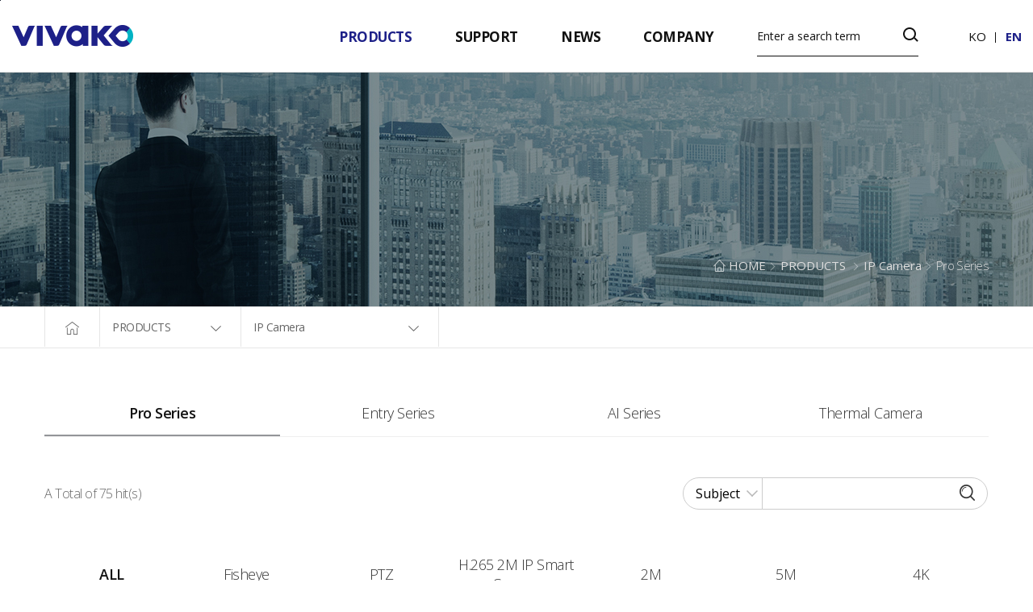

--- FILE ---
content_type: text/html; charset=utf-8
request_url: http://vivako.com/en/?c=208
body_size: 20497
content:
<!DOCTYPE html>
<html lang="ko">
<head>
<meta http-equiv="X-UA-Compatible" content="IE=edge">
<meta name="viewport" content="width=device-width, initial-scale=1, minimum-scale=1, maximum-scale=1, user-scalable=yes, initial-scale=1.0, user-scalable=no" />
<meta http-equiv="content-type" content="text/html; charset=utf-8" />
<meta name="title" content="Pro Series" />
<meta name="description" content="" />
<meta name="keywords" content="CCTV CAMERA, 영상분석, LED조명, Software" />
<meta name="author" content="VIVAKO" />
<meta property="og:type" content="website" />
<meta property="og:url" content="http://vivako.com/en/?c=208" id="og_link" />
<meta property="og:title" content="Pro Series" id="og_title" />
<meta property="og:description" content="" id="og_desc" />
<meta property="og:image" content="http://vivako.com/upload/site/20200619153306_272baa73.jpg"  id="og_image" />
<title>Pro Series</title>
<!-- 링크 -->
<link rel="canonical" href="http://vivako.com">
<link rel="shortcut ico" href="/upload/site/20200619155425_364a2352.png">
<link rel="icon" href="/upload/site/20200619155425_364a2352.png">
<link rel="stylesheet" href="/common/css/default.css">
<link rel="stylesheet" href="/common/theme/layout/_layout.css">
<!-- 고정 스크립트 -->
<script type="text/javascript" src="/common/js/jquery-1.10.2.min.js"></script>
<script type="text/javascript" src="/common/theme/layout/_layout.js"></script>
<script type="text/javascript" src="/common/js/ui.common.js"></script>
<script type="text/javascript" src="/common/js/ui.message.js"></script>
<script type="text/javascript" src="/common/js/ui.jquery.form.js"></script>
<script type="text/javascript" src="/common/ckeditor/ckeditor.js"></script>
<script type="text/javascript" src="/common/ckeditor/config.js"></script>
	<script src="http://dmaps.daum.net/map_js_init/postcode.v2.js"></script>
<!-- 플러그인 스크립트 -->
<script type="text/javascript" src="/common/js/jquery.bxslider.min.js"></script>
<script type="text/javascript" src="/common/js/isotope.pkgd.min.js"></script>
<script type="text/javascript" src="/common/js/imagesloaded.pkgd.min.js"></script>
<script type="text/javascript" src="/common/js/fastclick.js"></script>
<script>
function logoutSNSNew(val){
	if(val=='naver' || val=='kakao' || val=='facebook'){
		location.href='/common/snsauth/logout.php?mode='+ val +'&returl=%2Fen%2F%3Fc%3D208';
	} else {
		location.href='/common/modules/logout.php?returl=%2Fen%2F%3Fc%3D208';
	}
}
$(function(){
	$('#array_layout').on('change', function(){
		var data = $(this).val();
		$.Layout('layout', data);
	});
	$('#array_main').on('change', function(){
		var data = $(this).val();
		$.Layout('main', data);
	});
});
</script>
<!--[if lt IE 9]>
    <script src="/common/js/html5shiv.js"></script>
<![endif]-->
</head>

<div id="layer" style="display:none;position:fixed;overflow:hidden;z-index:1;-webkit-overflow-scrolling:touch;">
	<img src="//t1.daumcdn.net/postcode/resource/images/close.png" id="btnCloseLayer" style="cursor:pointer;position:absolute;right:-3px;top:-3px;z-index:1" onclick="closeDaumPostcode()" alt="닫기 버튼">
</div>

<body class="s">
    <!-- skip -->
    <div id="skip"><a href="#container">본문바로가기</a></div>
    <!-- //skip -->

	<!-- 달력 -->
	<script src="/common/js/ui.calendar.js"></script>
	<div id='cDiv1' style='width:322px; position:absolute;visibility:hidden;z-index:100;' onmouseover='javascript:fwCal.clayer=1'>
		<div class="cDiv1_close" onclick="fwCal.clayer=-1;fwCal.HideLayer(1)">닫기</div>
		<table width="100%" border='0' cellpadding='1' cellspacing='1' bgcolor='#999999' style='padding:1px;'>
			<tr>
				<td bgcolor='#FFFFFF'><div id='calendarDiv1' style='left:5;top:5;' class='noprint' onmouseover='javascript:fwCal.clayer=1'></div></td>
			</tr>
		</table>
	</div>
	<!-- 달력 -->

	<!-- Popup Layer -->
	<div class="popup-wrap">
		<div class="popup-layer">
					</div>
	</div>

    <!-- wrap -->
    <div id="wrap">

        <!-- header -->
        <div id="header">
            <header>
                <h1><a href="?c=main"><img src="/upload/site/20200619153007_fd568f07.png" alt="VIVAKO" /></a></h1>

                <button id="header__mobile">
                    <span class="mid1"></span>
                    <span class="mid mid2"></span>
                    <span class="mid3"></span>
                </button><!-- //header__mobile -->


									<div id="header__language">
						<a href="/ko">KO</a><a href="/en" class="on">EN</a>
					</div><!-- //header__language -->
				

                <div class="header-inner">
                    <div id="header__lnb">

						<div class="nav">

							<ul class="lnb-menu">
																	<li class='on' id="lnb_menu1">
										<a href="?c=224"><span>PRODUCTS</span></a>
																					<div class="lnb_sub_menu">
												<ol class="lnb_menu_list">
																									<li class=""><a href="?c=224">Software</a></li>
																									<li class=""><a href="?c=232">Video Capture Card</a></li>
																									<li class=""><a href="?c=228">Hybrid NDVR System</a></li>
																									<li class=""><a href="?c=192">License Plate Camera</a></li>
																									<li class="on"><a href="?c=208">IP Camera</a></li>
																									<li class=""><a href="?c=190">AHD/TVI Camera</a></li>
																									<li class=""><a href="?c=191">EX-SDI Camera</a></li>
																									<li class=""><a href="?c=193">Under Water Camera</a></li>
																									<li class=""><a href="?c=194">Standalone DVR</a></li>
																									<li class=""><a href="?c=195">Standalone NVR</a></li>
																									<li class=""><a href="?c=234">Keyboard Controller</a></li>
																									<li class=""><a href="?c=239">Auto washer system</a></li>
																								</ol>
											</div>
																			</li>
																	<li  id="lnb_menu2">
										<a href="?c=196"><span>SUPPORT</span></a>
																					<div class="lnb_sub_menu">
												<ol class="lnb_menu_list">
																									<li class=""><a href="?c=196">Download</a></li>
																								</ol>
											</div>
																			</li>
																	<li  id="lnb_menu3">
										<a href="?c=198"><span>NEWS</span></a>
																					<div class="lnb_sub_menu">
												<ol class="lnb_menu_list">
																									<li class=""><a href="?c=198">Notice</a></li>
																									<li class=""><a href="?c=199">Exhibition</a></li>
																								</ol>
											</div>
																			</li>
																	<li  id="lnb_menu4">
										<a href="?c=200"><span>COMPANY</span></a>
																					<div class="lnb_sub_menu">
												<ol class="lnb_menu_list">
																									<li class=""><a href="?c=200">CEO Message</a></li>
																									<li class=""><a href="?c=201">History</a></li>
																									<li class=""><a href="?c=202">Organization</a></li>
																									<li class=""><a href="?c=203">Certification</a></li>
																									<li class=""><a href="?c=204">Location</a></li>
																									<li class=""><a href="?c=241">Contact Us</a></li>
																								</ol>
											</div>
																			</li>
																<li>
				                    <div id="header__search">
										<script type="text/javascript">
										function sSearch() {
											var f = document.ssfrm;
											if(!$.inValid("", f.sw, "Enter a search term")) return false;
										}
										</script>
										<form action="#none" method="get" name="ssfrm" onsubmit="return sSearch()">
											<input type="hidden" name="c" value="search">
											<input type="text" name="sw" value="" placeholder='Enter a search term' onkeypress="if(event.keyCode==13){ this.submit() }">
											<button>SEARCH</button>
										</form>
				                    </div>
								</li>
							</ul><!-- //lnb-menu -->
						</div><!-- //nav -->

                    </div>
                </div><!-- //header-inner -->
            </header>
        </div>
        <!-- //header -->
<!-- container -->
<div id="container" tabindex="0">
    <div id="sub">
		<section class="l-content inner portfolio">
								<section class="spot" id="slider">
						<ul class="sub-slider">
							<li>
		<div class='slider-inner'>
			<div class='slider-bg' style='background:url(/upload/banner/20200717130635_bf17c504.jpg) no-repeat center top;'></div> 
		</div></li>						</ul>
						<div class="sub__navbar">
							<div class="maxWidth">
								<span><span class="home"></span> HOME</span>  <span>PRODUCTS </span>  <span>IP Camera</span> <strong>Pro Series</strong>
							</div>
						</div>
					</section><!-- //spot -->
					<script>
					$(function(){
						$('.sub-slider').bxSlider({
							auto:true,
							pager:false,
							responsive: true,
							infiniteLoop: false,
							hideControlOnEnd: true,
							onSliderLoad : function (current) {
								$('.sub-slider li').eq(current+0).find('.slider-tit img').addClass('on');
							},
							onSlideAfter : function(current,oldEle,newEle) {
								var showEle = $('.sub-slider li').eq(newEle+1);
								$('.slider-tit img').removeClass('on');
								showEle.find('.slider-tit img').addClass('on');
							}
						});
					});
					</script>
							<div class="page_info">
				<div class="inner">
					<ul class="page_list">
						<li><span><img src="/images/sub/home_icon.gif"></span></li>
						<li class="page_select">
							<span><span class='mname'>TODOS</span><img src="/images/sub/down_icon.gif"></span>
							<ul>
																	<li class='on'>
										<a href="?c=224" ><span>PRODUCTS</span></a>
									</li>
																	<li >
										<a href="?c=196" ><span>SUPPORT</span></a>
									</li>
																	<li >
										<a href="?c=198" ><span>NEWS</span></a>
									</li>
																	<li >
										<a href="?c=200" ><span>COMPANY</span></a>
									</li>
																<!--li><a href="javascript:;">TODOS</a></li>
								<li><a href="javascript:;">서비스소개</a></li>
								<li><a href="javascript:;">사용안내</a></li>
								<li><a href="javascript:;">상품안내</a></li>
								<li><a href="javascript:;">고객센터</a></li>
								<li><a href="javascript:;">온라인샵</a></li-->
							</ul>
						</li>
													<li class="page_select">
								<span><span class='subname'>서비스개요</span><img src="/images/sub/down_icon.gif"></span>
								<ul>
																				<li class=""><a href="?c=224">Software</a></li>
																					<li class=""><a href="?c=232">Video Capture Card</a></li>
																					<li class=""><a href="?c=228">Hybrid NDVR System</a></li>
																					<li class=""><a href="?c=192">License Plate Camera</a></li>
																					<li class="on"><a href="?c=208">IP Camera</a></li>
																					<li class=""><a href="?c=190">AHD/TVI Camera</a></li>
																					<li class=""><a href="?c=191">EX-SDI Camera</a></li>
																					<li class=""><a href="?c=193">Under Water Camera</a></li>
																					<li class=""><a href="?c=194">Standalone DVR</a></li>
																					<li class=""><a href="?c=195">Standalone NVR</a></li>
																					<li class=""><a href="?c=234">Keyboard Controller</a></li>
																					<li class=""><a href="?c=239">Auto washer system</a></li>
																			<!--li><a href="javascript:;">서비스개요</a></li>
									<li><a href="javascript:;">BI/CI</a></li>
									<li><a href="javascript:;">HEAD OFFICE</a></li-->
								</ul>
							</li>
											</ul>
				</div>
			</div>
			<script type="text/javascript">
				$(function() {
					$('.page_select').click(function () {
						var next = $(this).children('ul');
						var clear = $(this).toggleClass('on');
						next.slideToggle();
						$('.page_select').not(clear).removeClass('on');
						$('.page_select > ul').not(next).slideUp();
					})


					// 현재위치메뉴표시
					$('.mname').text('PRODUCTS');
					$('.subname').text('IP Camera');
				});
			</script>
							<div class="sub-menu">
					<ul class="row col12">
																			<li ><a href="?c=224"><span>Software</span></a></li>
														<li ><a href="?c=232"><span>Video Capture Card</span></a></li>
														<li ><a href="?c=228"><span>Hybrid NDVR System</span></a></li>
														<li ><a href="?c=192"><span>License Plate Camera</span></a></li>
														<li class='on'><a href="?c=208"><span>IP Camera</span></a></li>
														<li ><a href="?c=190"><span>AHD/TVI Camera</span></a></li>
														<li ><a href="?c=191"><span>EX-SDI Camera</span></a></li>
														<li ><a href="?c=193"><span>Under Water Camera</span></a></li>
														<li ><a href="?c=194"><span>Standalone DVR</span></a></li>
														<li ><a href="?c=195"><span>Standalone NVR</span></a></li>
														<li ><a href="?c=234"><span>Keyboard Controller</span></a></li>
														<li ><a href="?c=239"><span>Auto washer system</span></a></li>
												</ul>
				</div>
						<div class="maxWidth">
				<div class="top-inner">
				    <h2 class="title">
				        Pro Series				        <span></span>
				    </h2><!-- //title -->
				</div><!-- //top-inner -->
				<!--
				<div class="sub__tab">
					<ul class="tab-menu row">
											</ul>
				</div>
				-->
									<div class="sub__tab">
						<ul class="tab-menu row">
							<!--
														-->
															<li class='on'><a href="?c=208&amp;s=208">Pro Series</a></li>
															<li ><a href="?c=208&amp;s=209">Entry Series</a></li>
															<li ><a href="?c=208&amp;s=236">AI Series</a></li>
															<li ><a href="?c=208&amp;s=237">Thermal Camera</a></li>
													</ul>
					</div>
							</div>
						<!-- 부분 컨텐츠 상단 출력 -->
						<!-- 부분 컨텐츠 상단 출력 끝 -->
			<style>
	.top-inner {display:none;}
</style>
<div class="maxWidth">
	<div class="portfoliobbsSearch">
		<form name="sfrm" action="" method="get" onsubmit="return false">
		<div id="bbsSearch">
			<div class="bbs-search-form">
				<div class="bbs-search-total">
											A Total of <span class='totalcnt'>75</span> hit(s)
									</div>

				<select name="sp" style="min-width: 100px;" class="ipt ipt-slt small">
					<option value="name" >Subject</option>
					<option value="contents" >Contents</option>
				</select>
				<span class="search-ipt">
					<input type="text" name="sw" value="" class="ipt search" onkeypress="if(event.keyCode==13){thkAjx.search();}">
					<input type="button" class="btn search" value="SEARCH" onclick="thkAjx.search();">
				</span>
			</div>
		</div>
		</form>
	</div>

<div class="tab" id="portfolioList--4">
	<ul class='tab-list'>
		<li class='on' data='all'><a href='javascript:;'>ALL</a></li>
		<li  data='63'><a href="javascript:;">Fisheye</a></li>
		
		<li  data='61'><a href="javascript:;">PTZ</a></li>
		
		<li  data='57'><a href="javascript:;">H.265 2M IP Smart Camera</a></li>
		
		<li  data='41'><a href="javascript:;">2M</a></li>
		
		<li  data='42'><a href="javascript:;">5M</a></li>
		
		<li  data='46'><a href="javascript:;">4K</a></li>
		
	</ul>
</div><!-- //tab -->



<div class="tab-2depth">
	<ul>
		
	</ul>
</div>




<div class="portfolioList" id="portfolioList--4">
	<ul class="pf-list">
		<!--li class="pf-list-fixed">
			<div class="pf-inner">
				<div class="pf-info">
					<strong>ARCHIVES</strong>
					<strong class="num" id="loadNum">3</strong>
				</div>
			</div>
		</li-->
		
	</ul>
</div>

<br/><script>
$(function(){
	$('.totalcnt').html('75');
});
</script>
<!--
<div class="tab">
	<ul class="tab-list">
		<li class='on' data='all'><a href="javascript:;" >ALL</a></li>
			</ul>
</div>
<div class="portfolioList" id="portfolioList--4">
	<ul class="pf-list">

	</ul>
</div>
-->
<div class="btn-more">
	<a href="javascript:;" class="lineHover" id="list_more_btn">MORE</a>
</div>

<div class="layer-portfolio" id="layerPop--1">
	<div class="dim"></div>
	<div class="layPopContent">
		<div class="lp-inner">
			<div class="cancel">
				<button>레이어창 닫기</button>
			</div>
			<div class="viewPaging">
				<a href="#none" class="pn-prev">Prev</a>
				<a href="#none" class="pn-next">Next</a>
			</div>
			<div class="layer-inner">
				<div class="layer-con" id='view2'>

				</div><!-- layer-con -->
			</div><!-- //layer-inner -->
		</div>
	</div>
</div><!-- //layerPop-1 -->

<!-- 상세내용 -->
<div class="layer-portfolio" id="layerPop--2">
	<div class="layPopContent">
		<div class="lp-inner">
			<div class="layer-inner">
				<div class="cancel">
					<button>레이어창 닫기</button>
				</div>
				<div class="viewPaging">
					<a href="#none" class="pn-prev">Prev</a>
					<a href="#none" class="pn-next">Next</a>
				</div>
				<div class="layer-con" id='view5'>

				</div><!-- layer-con -->
			</div><!-- //layer-inner -->
		</div>
	</div>
</div>

<form name="ajaxfrm" id="ajaxfrm" method="post">
<input type="hidden" name="c" value="208">
<input type="hidden" name="s" value="">
<input type="hidden" name="gbn" value="list">
<input type="hidden" name="sp" value="">
<input type="hidden" name="sw" value="">
<input type="hidden" name="ps" value="12">
<input type="hidden" name="cidx1" value="">
<input type="hidden" name="cidx2" value="">
<input type="hidden" name="cidx3" value="">
<input type="hidden" name="gp" value="1">
<input type="hidden" name="ix" value="">
<input type="hidden" name="smidx" value="205">
<input type="hidden" name="smtype" value="4">
<input type="hidden" name="bbsid" value="205">
<input type="hidden" name="linkview" value="?c=208&s=&gp=1&gbn=view">
<input type="hidden" name="tag" value="">
<input type="hidden" name="lang" value="en">
</form>
<script>var main="N";</script>
<script type="text/javascript" src="/common/js/ui.product.js?260120122038"></script>
</div>
			<!-- 부분 컨텐츠 하단 출력 -->
						<!-- 부분 컨텐츠 하단 출력 끝 -->
		</section><!-- //l-content -->
    </div>
</div>
<!-- //container -->
        <!-- footer -->
        <div id="footer">
            <!-- <a href="#" id="topBtn"><img src="/images/board/top_btn.gif" alt="위로올라가기"></a> -->
            <footer>
                <div class="footer__inner row">
                    <h2><img src="/common/theme/layout/images/common/f_logo.png" alt="로고"></h2>
                    <div class="footer__address">
                        <address>
                            <span class="f_txt"><i><img src="/common/theme/layout/images/common/f_i_1.png" alt="아이콘"></i>+82-32-511-7730</span><span class="f_txt"><i><img src="/common/theme/layout/images/common/f_i_2.png" alt="아이콘"></i>+82-32-511-7731</span><span class="f_txt last"><i><img src="/common/theme/layout/images/common/f_i_3.png" alt="아이콘"></i>vivako@vivako.com</span>
                            <span class="f_add"><i><img src="/common/theme/layout/images/common/f_i_4.png" alt="아이콘"></i>
                                <span>#2-3F, 100, Cheongjung-ro, Bupyong-Gu, Incheon, Korea</span></span>
                        </address>
                    </div>
                    <div class="footer__right">
                        <a href="https://www.facebook.com/ilscience.co.kr/" target="_blank" class="f_sns"><img src="/common/theme/layout/images/common/f_fasebook.png" alt="페이스북"></a>
                        <a href="https://blog.naver.com/ilscience" target="_blank" class="f_sns"><img src="/common/theme/layout/images/common/f_bolg.png" alt="블로그"></a>
                        <select name="" id="" class="f_fml_site" onchange="if(this.value) window.open(this.value);">
                            <option value="">Family Site</option>
                        </select>
                    </div>
                </div>
                <small class="copyright">copyright © 2020 VIVAKOREA CO.,LTD. ALL RIGHTS RESERVEDx</small>
            </footer>
        </div>
        <!-- //footer -->


    </div>
    <!-- //wrap -->
<iframe name="actionfrm" id="actionfrm" src="about:blank" width="0" height="0" style="display:none;"></iframe>
</body>
</html>


<b style='font-family:Verdana;font-size:11px;'><!--MySQL ErrorNo : <span style='color:FF0000'></span><br>-->Error Message : <span style='color:FF0000'>Query was empty</span></b>

--- FILE ---
content_type: text/html; charset=utf-8
request_url: http://vivako.com/common/plugin/product/ax.product.php
body_size: 30851
content:

		<li class="portfolio_list--4 _list_new_" style=''>
			<div class="product_inner pf-thumb">
				<a href="javascript:;" data-index='472' data-smidx='205' data-type='4' data-link='?c=208&s=&gp=1&gbn=view&ix=472'>
                    <div class="product_default">
                        <div class="product_thumb">
                            <div class="l-table">
                                <div class="l-cell">
                                    <img src='/upload/205/20241024163801_f66b62bd.jpg' alt='VVK-NZ836XYZZR' />
                                </div>
                            </div>
							<!--
							<span class="pf-video-mark" style="display:none">
								<span class="l-table">
									<span class="l-cell">
										<img src="/images/sub/play_btn.png" alt="플레이 버튼">
									</span>
								</span>
							</span>
							-->
                        </div>
                        <div class="product_info">
                            <b class="info_tit_en">VVK-NZ836XYZZR</b>
                            <strong class="info_tit">4K x36 Zoom IR PTZ Camer</strong>
                            <p class="info_desc"></p>
                        </div>
                    </div>
                    <div class="product_hover">
                        <div class="product_hover_wrap">
                            <div class="product_hover_head">
                                <strong class="head_tit">4K x36 Zoom IR PTZ Camer</strong>
                                <p class="head_desc"></p>
                            </div>
                            <div class="product_hover_body">
                                <p class="body_desc">
                                   · 4K ( 3840 x 2160 ) @ 30fps<br />
· X36(5.8~210mm) Optical Zoom Lens<br />
· H.265/H.264/MJPEG Encoding<br />
· True Day & Night ICR<br />
· IP66 Ingress Protection<br />
· 300M IR Distance<br />
· Wiper Support<br />
· 3D DNR, HDR, Defog, MD, Privacy, AWB<br />
· Operating Temperature: -40°- 60°C
                                </p>
                            </div>
                            <div class="body_more">more view<i></i></div>
                        </div>
                    </div>
				</a>
			</div><!-- thumb -->
		</li>
		
		<li class="portfolio_list--4 _list_new_" style=''>
			<div class="product_inner pf-thumb">
				<a href="javascript:;" data-index='465' data-smidx='205' data-type='4' data-link='?c=208&s=&gp=1&gbn=view&ix=465'>
                    <div class="product_default">
                        <div class="product_thumb">
                            <div class="l-table">
                                <div class="l-cell">
                                    <img src='/upload/205/20250414152610_56740b48.png' alt='JVK-NCB81MIKTA(파생모델명 : AVC-NCB81M-IK-TA)' />
                                </div>
                            </div>
							<!--
							<span class="pf-video-mark" style="display:none">
								<span class="l-table">
									<span class="l-cell">
										<img src="/images/sub/play_btn.png" alt="플레이 버튼">
									</span>
								</span>
							</span>
							-->
                        </div>
                        <div class="product_info">
                            <b class="info_tit_en">JVK-NCB81MIKTA(파생모델명 : AVC-NCB81M-IK-TA)</b>
                            <strong class="info_tit">8MP H.265 전동줌 렌즈 뷸렛 네트워크 카메라</strong>
                            <p class="info_desc"></p>
                        </div>
                    </div>
                    <div class="product_hover">
                        <div class="product_hover_wrap">
                            <div class="product_hover_head">
                                <strong class="head_tit">8MP H.265 전동줌 렌즈 뷸렛 네트워크 카메라</strong>
                                <p class="head_desc"></p>
                            </div>
                            <div class="product_hover_body">
                                <p class="body_desc">
                                   • 8MP 3840x2160@30fps<br />
• 최대 해상도 : 3840x2160<br />
• 렌즈 : 2.7-13.5mm 전동줌 <br />
• 비디오 코덱 H.265/H.264<br />
• 화이트LED 라이트(야간 컬러/이벤트 경보기능)<br />
• 화이트LED 최대30M, IR 가시거리 최대 35M<br />
• IP67, IK10 등급<br />
• 입력전원 : PoE(802.2af, <6W) / DC12V<br />
<br />
• 펌웨어 버전 : V30.85.8.2.3.4_250106<br />
• 펌웨어 파일명 : AVCYON_TTA_250106_W.sw<br />
• 해시값 (SHA-256) : b6d650a025916eb6ae8404798c55a2580c8a95ab98c3ae2f9a617dd9459b2e47<br />
• 파생모델명 : AVC-NCB81M-IK-TA<br />

                                </p>
                            </div>
                            <div class="body_more">more view<i></i></div>
                        </div>
                    </div>
				</a>
			</div><!-- thumb -->
		</li>
		
		<li class="portfolio_list--4 _list_new_" style=''>
			<div class="product_inner pf-thumb">
				<a href="javascript:;" data-index='464' data-smidx='205' data-type='4' data-link='?c=208&s=&gp=1&gbn=view&ix=464'>
                    <div class="product_default">
                        <div class="product_thumb">
                            <div class="l-table">
                                <div class="l-cell">
                                    <img src='/upload/205/20250414153747_53e2e59e.png' alt='JVK-NCB81M50-IK-TA(파생모델명 : AVC-NCB81M50-IK-TA)' />
                                </div>
                            </div>
							<!--
							<span class="pf-video-mark" style="display:none">
								<span class="l-table">
									<span class="l-cell">
										<img src="/images/sub/play_btn.png" alt="플레이 버튼">
									</span>
								</span>
							</span>
							-->
                        </div>
                        <div class="product_info">
                            <b class="info_tit_en">JVK-NCB81M50-IK-TA(파생모델명 : AVC-NCB81M50-IK-TA)</b>
                            <strong class="info_tit">8MP H.265 전동줌 렌즈 뷸렛 네트워크 카메라</strong>
                            <p class="info_desc"></p>
                        </div>
                    </div>
                    <div class="product_hover">
                        <div class="product_hover_wrap">
                            <div class="product_hover_head">
                                <strong class="head_tit">8MP H.265 전동줌 렌즈 뷸렛 네트워크 카메라</strong>
                                <p class="head_desc"></p>
                            </div>
                            <div class="product_hover_body">
                                <p class="body_desc">
                                   • 8MP 3840x2160@30fps<br />
• 최대 해상도 : 3840x2160<br />
• 렌즈 : 5-50mm 전동줌 <br />
• 비디오 코덱 H.265/H.264<br />
• 화이트LED 라이트(야간 컬러/이벤트 경보기능)<br />
• 화이트LED 최대30M, IR 가시거리 최대 35M<br />
• IP67, IK10 등급<br />
• 입력전원 : PoE(802.2af, <6W) / DC12V<br />
<br />
• 펌웨어 버전 : V30.85.8.2.3.4_250106<br />
• 펌웨어 파일명 : AVCYON_TTA_250106_W.sw<br />
• 해시값 (SHA-256) : b6d650a025916eb6ae8404798c55a2580c8a95ab98c3ae2f9a617dd9459b2e47<br />
• 파생모델명 : AVC-NCB81M50-IK-TA
                                </p>
                            </div>
                            <div class="body_more">more view<i></i></div>
                        </div>
                    </div>
				</a>
			</div><!-- thumb -->
		</li>
		
		<li class="portfolio_list--4 _list_new_" style=''>
			<div class="product_inner pf-thumb">
				<a href="javascript:;" data-index='461' data-smidx='205' data-type='4' data-link='?c=208&s=&gp=1&gbn=view&ix=461'>
                    <div class="product_default">
                        <div class="product_thumb">
                            <div class="l-table">
                                <div class="l-cell">
                                    <img src='/upload/205/20250414160904_21a8cddd.png' alt='JVK-NDB81M-TA(파생모델명 : AVC-NDB81M-TA)' />
                                </div>
                            </div>
							<!--
							<span class="pf-video-mark" style="display:none">
								<span class="l-table">
									<span class="l-cell">
										<img src="/images/sub/play_btn.png" alt="플레이 버튼">
									</span>
								</span>
							</span>
							-->
                        </div>
                        <div class="product_info">
                            <b class="info_tit_en">JVK-NDB81M-TA(파생모델명 : AVC-NDB81M-TA)</b>
                            <strong class="info_tit">8MP TORIZED BULLET NETWORK CAMERA</strong>
                            <p class="info_desc"></p>
                        </div>
                    </div>
                    <div class="product_hover">
                        <div class="product_hover_wrap">
                            <div class="product_hover_head">
                                <strong class="head_tit">8MP TORIZED BULLET NETWORK CAMERA</strong>
                                <p class="head_desc"></p>
                            </div>
                            <div class="product_hover_body">
                                <p class="body_desc">
                                   • 8MP (3840x2160) H.265+/H.264+/MJPEG<br />
• Max. resolution: 3840x2160<br />
• Full Color I Active Deterrence Camera<br />
• 2.8-12mm Motorized Lens (F1 .2)<br />
• 3D DNR, WDR, HLC, BLC, ROI encoding<br />
• Intelligent Analytics<br />
• White Light LED / Strobe (Blue & Red) Light<br />
• Built-in MIC / Speaker<br />
• DC12V / PoE<br />
<br />
• 펌웨어 버전 : V30.85.8.2.3.4_250106<br />
• 펌웨어 파일명 : AVCYON_TTA_250106_W.sw<br />
• 해시값 (SHA-256) : b6d650a025916eb6ae8404798c55a2580c8a95ab98c3ae2f9a617dd9459b2e47<br />
• 파생모델명 : AVC-NDB81M-TA
                                </p>
                            </div>
                            <div class="body_more">more view<i></i></div>
                        </div>
                    </div>
				</a>
			</div><!-- thumb -->
		</li>
		
		<li class="portfolio_list--4 _list_new_" style=''>
			<div class="product_inner pf-thumb">
				<a href="javascript:;" data-index='460' data-smidx='205' data-type='4' data-link='?c=208&s=&gp=1&gbn=view&ix=460'>
                    <div class="product_default">
                        <div class="product_thumb">
                            <div class="l-table">
                                <div class="l-cell">
                                    <img src='/upload/205/20250414163200_35a28c24.png' alt='JVK-NDV81M-TA(파생모델명 : AVC-NDV81M-TA)' />
                                </div>
                            </div>
							<!--
							<span class="pf-video-mark" style="display:none">
								<span class="l-table">
									<span class="l-cell">
										<img src="/images/sub/play_btn.png" alt="플레이 버튼">
									</span>
								</span>
							</span>
							-->
                        </div>
                        <div class="product_info">
                            <b class="info_tit_en">JVK-NDV81M-TA(파생모델명 : AVC-NDV81M-TA)</b>
                            <strong class="info_tit">8MP H.265 MOTORIZED VANDAL DOME NETWORK CAMERA</strong>
                            <p class="info_desc"></p>
                        </div>
                    </div>
                    <div class="product_hover">
                        <div class="product_hover_wrap">
                            <div class="product_hover_head">
                                <strong class="head_tit">8MP H.265 MOTORIZED VANDAL DOME NETWORK CAMERA</strong>
                                <p class="head_desc"></p>
                            </div>
                            <div class="product_hover_body">
                                <p class="body_desc">
                                   • 8MP (3840x2160) H.265+/H.264+/MJPEG<br />
• Max. resolution: 3840x2160<br />
• Full Color I Active Deterrence Camera<br />
• 2.8-12mm Motorized Lens (F1 .2)<br />
• 3D DNR, WDR, HLC, BLC, ROI encoding<br />
• Intelligent Analytics<br />
• White Light LED / Strobe (Blue & Red) Light<br />
• Built-in MIC / Speaker<br />
• Built-in micro SD card slot, up to 256GB<br />
• IP67 ingress protection<br />
• DC1 2V/PoE<br />
<br />
• 펌웨어 버전 : V30.85.8.2.3.4_250106<br />
• 펌웨어 파일명 : AVCYON_TTA_250106_W.sw<br />
• 해시값 (SHA-256) : b6d650a025916eb6ae8404798c55a2580c8a95ab98c3ae2f9a617dd9459b2e47<br />
• 파생모델명 : AVC-NDV81M-TA
                                </p>
                            </div>
                            <div class="body_more">more view<i></i></div>
                        </div>
                    </div>
				</a>
			</div><!-- thumb -->
		</li>
		
		<li class="portfolio_list--4 _list_new_" style=''>
			<div class="product_inner pf-thumb">
				<a href="javascript:;" data-index='425' data-smidx='205' data-type='4' data-link='?c=208&s=&gp=1&gbn=view&ix=425'>
                    <div class="product_default">
                        <div class="product_thumb">
                            <div class="l-table">
                                <div class="l-cell">
                                    <img src='/upload/205/20240412160015_66e3d5de.png' alt='JVK-MSP400' />
                                </div>
                            </div>
							<!--
							<span class="pf-video-mark" style="display:none">
								<span class="l-table">
									<span class="l-cell">
										<img src="/images/sub/play_btn.png" alt="플레이 버튼">
									</span>
								</span>
							</span>
							-->
                        </div>
                        <div class="product_info">
                            <b class="info_tit_en">JVK-MSP400</b>
                            <strong class="info_tit">TTA H.265 40배줌 4M IR PTZ CAMERA</strong>
                            <p class="info_desc">TTA</p>
                        </div>
                    </div>
                    <div class="product_hover">
                        <div class="product_hover_wrap">
                            <div class="product_hover_head">
                                <strong class="head_tit">TTA H.265 40배줌 4M IR PTZ CAMERA</strong>
                                <p class="head_desc">TTA</p>
                            </div>
                            <div class="product_hover_body">
                                <p class="body_desc">
                                   • 1/1.8" Sony CMOS 센서 TELE<br />
• NETWORK, CVBS<br />
• 40배 광학 줌(6.5 mm ~ 260.0 mm) & 32배 디지털 줌<br />
• EIS(전자식 영상 흔들림 보정 기능)<br />
• HLC(강한 빛 보정 기능)<br />
• 360° 연속 팬 회전, -25°틸트 동작<br />
• IR 가시거리 500m<br />
• 극한 온도(-40℃)에서도 동작할 수 있는 아웃도어용 PTZ 설계(팬, 히터 장착)<br />
• IP66, IK10<br />
• IPv4, IPv6 지원<br />
• 쿼드 스트림<br />
• H.265, H.264, MJPEG<br />
• ONVIF 호환(Conformant with ONVIF Profile S)<br />
• 영상지연 없는 네트워크 영상전송(2메가픽셀에서 200ms 이하의 영상지연)<br />
• 동적 IP 할당 지원<br />
• 로컬 저장을 위한 메모리 카드 슬롯 내장<br />
<br />
• TTA<br />
버전명  : 1.12.1905.t190_240127<br />
파일명  : wgk_tta_release_1.12.1905.t190_240127.bin<br />
해시값 : f0e6b787c007737d4dae5bef5e4729bce32ddfc7f250100a00de31e713f0ea1b<br />
암호화 방식 : SHA-256
                                </p>
                            </div>
                            <div class="body_more">more view<i></i></div>
                        </div>
                    </div>
				</a>
			</div><!-- thumb -->
		</li>
		
		<li class="portfolio_list--4 _list_new_" style=''>
			<div class="product_inner pf-thumb">
				<a href="javascript:;" data-index='424' data-smidx='205' data-type='4' data-link='?c=208&s=&gp=1&gbn=view&ix=424'>
                    <div class="product_default">
                        <div class="product_thumb">
                            <div class="l-table">
                                <div class="l-cell">
                                    <img src='/upload/205/20240412155852_6689cb7f.png' alt='JVK-MB500' />
                                </div>
                            </div>
							<!--
							<span class="pf-video-mark" style="display:none">
								<span class="l-table">
									<span class="l-cell">
										<img src="/images/sub/play_btn.png" alt="플레이 버튼">
									</span>
								</span>
							</span>
							-->
                        </div>
                        <div class="product_info">
                            <b class="info_tit_en">JVK-MB500</b>
                            <strong class="info_tit">H.265 5M IP BULLET CAMERA</strong>
                            <p class="info_desc">TTA</p>
                        </div>
                    </div>
                    <div class="product_hover">
                        <div class="product_hover_wrap">
                            <div class="product_hover_head">
                                <strong class="head_tit">H.265 5M IP BULLET CAMERA</strong>
                                <p class="head_desc">TTA</p>
                            </div>
                            <div class="product_hover_body">
                                <p class="body_desc">
                                   • 1/2.8" 5.69M Sony Image Sensor IMX335<br />
• 2.7~13.5mm 모터라이즈 렌즈<br />
• 디지털 노이즈제거기능(Digital Noise Reduction)-2D,3D<br />
• 20 pcs Array IR LEDs, IR distance 60 meters<br />
• PoE 지원 IEEE802.3af • ONVIF Profile S 호환<br />
• CVBS <br />
<br />
• TTA<br />
  Version : v11.12.15<br />
  File      : MI-IP5035 v11.12.15-768b8.bin<br />
  Hash    : d071c16d4ca9501bdaa69051ba032bf3853a3e9ce9742ce25bc27a1558bf4690 (SHA256)
                                </p>
                            </div>
                            <div class="body_more">more view<i></i></div>
                        </div>
                    </div>
				</a>
			</div><!-- thumb -->
		</li>
		
		<li class="portfolio_list--4 _list_new_" style=''>
			<div class="product_inner pf-thumb">
				<a href="javascript:;" data-index='418' data-smidx='205' data-type='4' data-link='?c=208&s=&gp=1&gbn=view&ix=418'>
                    <div class="product_default">
                        <div class="product_thumb">
                            <div class="l-table">
                                <div class="l-cell">
                                    <img src='/upload/205/20220323175451_29e03ecb.png' alt='VVK-NP014SE' />
                                </div>
                            </div>
							<!--
							<span class="pf-video-mark" style="display:none">
								<span class="l-table">
									<span class="l-cell">
										<img src="/images/sub/play_btn.png" alt="플레이 버튼">
									</span>
								</span>
							</span>
							-->
                        </div>
                        <div class="product_info">
                            <b class="info_tit_en">VVK-NP014SE</b>
                            <strong class="info_tit">2M 30X ZOOM IP IR NETWORK OUTDOOR PTZ CAMERA </strong>
                            <p class="info_desc">2M 30X ZOOM IP IR NETWORK OUTDOOR PTZ CAMERA </p>
                        </div>
                    </div>
                    <div class="product_hover">
                        <div class="product_hover_wrap">
                            <div class="product_hover_head">
                                <strong class="head_tit">2M 30X ZOOM IP IR NETWORK OUTDOOR PTZ CAMERA </strong>
                                <p class="head_desc">2M 30X ZOOM IP IR NETWORK OUTDOOR PTZ CAMERA </p>
                            </div>
                            <div class="product_hover_body">
                                <p class="body_desc">
                                       ∙ 1/3” PS-CMOS 2M IP IR PTZ Camera<br />
    ∙ 1080p@30fps frame rate¸H.264 Compression with Ambarella Codec<br />
    ∙ Optical 30x Zoom, Digital 32x Zoom, Auto Focus<br />
    ∙ Day & Night with ICR, Low up to 0.003Lux with DSS(x32), LED On: 0Lux<br />
    ∙ WDR(120dB), 3D DNR, Digital Image Stabilizer<br />
    ∙ Motion Detection, Privacy Masking (8), Defog, Time Schedule<br />
    ∙ Preset(250), Group(12), Tour, Trace, Alarm(1/1), Dehumidification<br />
    ∙ Max. IR Distance 250M (10pcs High Power LEDs + 4pcs Laser LEDs)<br />
    ∙ Outdoor Type, Fan/Heater<br />
    ∙ IP66
                                </p>
                            </div>
                            <div class="body_more">more view<i></i></div>
                        </div>
                    </div>
				</a>
			</div><!-- thumb -->
		</li>
		
		<li class="portfolio_list--4 _list_new_" style=''>
			<div class="product_inner pf-thumb">
				<a href="javascript:;" data-index='417' data-smidx='205' data-type='4' data-link='?c=208&s=&gp=1&gbn=view&ix=417'>
                    <div class="product_default">
                        <div class="product_thumb">
                            <div class="l-table">
                                <div class="l-cell">
                                    <img src='/upload/205/20211111171156_76b14136.png' alt='VVK-NV524VIR' />
                                </div>
                            </div>
							<!--
							<span class="pf-video-mark" style="display:none">
								<span class="l-table">
									<span class="l-cell">
										<img src="/images/sub/play_btn.png" alt="플레이 버튼">
									</span>
								</span>
							</span>
							-->
                        </div>
                        <div class="product_info">
                            <b class="info_tit_en">VVK-NV524VIR</b>
                            <strong class="info_tit">H.265 5M IP IR OUTDOOR DOME CAMERA</strong>
                            <p class="info_desc">H.265 5M IP IR OUTDOOR DOME CAMERA</p>
                        </div>
                    </div>
                    <div class="product_hover">
                        <div class="product_hover_wrap">
                            <div class="product_hover_head">
                                <strong class="head_tit">H.265 5M IP IR OUTDOOR DOME CAMERA</strong>
                                <p class="head_desc">H.265 5M IP IR OUTDOOR DOME CAMERA</p>
                            </div>
                            <div class="product_hover_body">
                                <p class="body_desc">
                                   • 1/2.8" 5.69M Sony Image Sensor IMX335<br />
• 3.6mm Mega Pixel Fixed Lens<br />
• Digital Noise Reduction -2D,3D<br />
• WDR<br />
• Privacy Zone<br />
• Motion Detection  <br />
• D-fog<br />
• IR LED 24PCS(850nm)<br />
• PoE support IEEE802.3af<br />
• ONVIF Profile S 
                                </p>
                            </div>
                            <div class="body_more">more view<i></i></div>
                        </div>
                    </div>
				</a>
			</div><!-- thumb -->
		</li>
		
		<li class="portfolio_list--4 _list_new_" style=''>
			<div class="product_inner pf-thumb">
				<a href="javascript:;" data-index='416' data-smidx='205' data-type='4' data-link='?c=208&s=&gp=1&gbn=view&ix=416'>
                    <div class="product_default">
                        <div class="product_thumb">
                            <div class="l-table">
                                <div class="l-cell">
                                    <img src='/upload/205/20240412160727_d1532087.png' alt='JVK-MD500' />
                                </div>
                            </div>
							<!--
							<span class="pf-video-mark" style="display:none">
								<span class="l-table">
									<span class="l-cell">
										<img src="/images/sub/play_btn.png" alt="플레이 버튼">
									</span>
								</span>
							</span>
							-->
                        </div>
                        <div class="product_info">
                            <b class="info_tit_en">JVK-MD500</b>
                            <strong class="info_tit">H.265 5M IP IR OUTDOOR DOME CAMERA</strong>
                            <p class="info_desc">TTA</p>
                        </div>
                    </div>
                    <div class="product_hover">
                        <div class="product_hover_wrap">
                            <div class="product_hover_head">
                                <strong class="head_tit">H.265 5M IP IR OUTDOOR DOME CAMERA</strong>
                                <p class="head_desc">TTA</p>
                            </div>
                            <div class="product_hover_body">
                                <p class="body_desc">
                                   • 1/2.8" 5.69M Sony Image Sensor IMX335<br />
• 2.7~13.5mm DC Auto Iris Filter Removable <br />
• Motorized Zoom Lens<br />
• Digital Noise Reduction -2D,3D<br />
• IR LED 32PCS(850nm)<br />
• PoE support IEEE802.3af<br />
• ONVIF Profile S <br />
<br />
• TTA<br />
  Version : v11.12.15<br />
  File : MI-IP5035 v11.12.15-768b8.bin<br />
  Hash : d071c16d4ca9501bdaa69051ba032bf3853a3e9ce9742ce25bc27a1558bf4690 (SHA256)
                                </p>
                            </div>
                            <div class="body_more">more view<i></i></div>
                        </div>
                    </div>
				</a>
			</div><!-- thumb -->
		</li>
		
		<li class="portfolio_list--4 _list_new_" style=''>
			<div class="product_inner pf-thumb">
				<a href="javascript:;" data-index='415' data-smidx='205' data-type='4' data-link='?c=208&s=&gp=1&gbn=view&ix=415'>
                    <div class="product_default">
                        <div class="product_thumb">
                            <div class="l-table">
                                <div class="l-cell">
                                    <img src='/upload/205/20211111170248_6272e7a7.png' alt='VVK-N5046V(PH)' />
                                </div>
                            </div>
							<!--
							<span class="pf-video-mark" style="display:none">
								<span class="l-table">
									<span class="l-cell">
										<img src="/images/sub/play_btn.png" alt="플레이 버튼">
									</span>
								</span>
							</span>
							-->
                        </div>
                        <div class="product_info">
                            <b class="info_tit_en">VVK-N5046V(PH)</b>
                            <strong class="info_tit">H.265 5M IP MINIATURE CAMERA</strong>
                            <p class="info_desc">H.265 5M IP MINIATURE CAMERA</p>
                        </div>
                    </div>
                    <div class="product_hover">
                        <div class="product_hover_wrap">
                            <div class="product_hover_head">
                                <strong class="head_tit">H.265 5M IP MINIATURE CAMERA</strong>
                                <p class="head_desc">H.265 5M IP MINIATURE CAMERA</p>
                            </div>
                            <div class="product_hover_body">
                                <p class="body_desc">
                                   • 1/2.8" 5.69M Sony Image Sensor IMX335<br />
• 3.6mm Fixed Lens or 2.5mm Pinhole Lens<br />
• Digital Noise Reduction -2D,3D<br />
• WDR<br />
• Privacy Zone<br />
• Motion Detection  <br />
• D-fog<br />
• PoE support IEEE802.3af<br />
• ONVIF Profile S 
                                </p>
                            </div>
                            <div class="body_more">more view<i></i></div>
                        </div>
                    </div>
				</a>
			</div><!-- thumb -->
		</li>
		
		<li class="portfolio_list--4 _list_new_" style=''>
			<div class="product_inner pf-thumb">
				<a href="javascript:;" data-index='414' data-smidx='205' data-type='4' data-link='?c=208&s=&gp=1&gbn=view&ix=414'>
                    <div class="product_default">
                        <div class="product_thumb">
                            <div class="l-table">
                                <div class="l-cell">
                                    <img src='/upload/205/20211111165834_70cc2912.png' alt='VVK-ND524VIR' />
                                </div>
                            </div>
							<!--
							<span class="pf-video-mark" style="display:none">
								<span class="l-table">
									<span class="l-cell">
										<img src="/images/sub/play_btn.png" alt="플레이 버튼">
									</span>
								</span>
							</span>
							-->
                        </div>
                        <div class="product_info">
                            <b class="info_tit_en">VVK-ND524VIR</b>
                            <strong class="info_tit">H.265 5M IP IR DOME CAMERA</strong>
                            <p class="info_desc">H.265 5M IP IR DOME CAMERA</p>
                        </div>
                    </div>
                    <div class="product_hover">
                        <div class="product_hover_wrap">
                            <div class="product_hover_head">
                                <strong class="head_tit">H.265 5M IP IR DOME CAMERA</strong>
                                <p class="head_desc">H.265 5M IP IR DOME CAMERA</p>
                            </div>
                            <div class="product_hover_body">
                                <p class="body_desc">
                                   • 1/2.8" 5.69M Sony Image Sensor IMX335<br />
• 3.6mm Mega Pixel Fixed Lens<br />
• Digital Noise Reduction -2D,3D<br />
• WDR<br />
• Privacy Zone<br />
• Motion Detection  <br />
• D-fog<br />
• IR LED 24PCS(850nm)<br />
• PoE support IEEE802.3af<br />
• ONVIF Profile S 
                                </p>
                            </div>
                            <div class="body_more">more view<i></i></div>
                        </div>
                    </div>
				</a>
			</div><!-- thumb -->
		</li>
						<script>
				$(function(){
					$('.totalcnt').html('75');
				});
				</script>
			

--- FILE ---
content_type: text/css
request_url: http://vivako.com/common/css/default.css
body_size: 4704
content:
@charset "UTF-8";

/********************************************************

			리셋 / 공통 / 폰트 css :: BSJ

********************************************************/
@import url('https://fonts.googleapis.com/css2?family=Noto+Sans+KR:wght@100;300;400;500;700;900&display=swap');
@import url('https://fonts.googleapis.com/css2?family=Open+Sans:wght@300;400;600;700;800&display=swap');
@import url('https://fonts.googleapis.com/css2?family=Montserrat:wght@300;400;500;600;700;800;900&display=swap');

@import url(jquery.bxslider.css);
@import url(contents.css);
@import url(template.css);
@import url(portfolio.css);
@import url(store.css);
@import url(board.css);

* {outline:none;}
html,body{height:100%}
body.s{-ms-text-size-adjust:none;-webkit-text-size-adjust:none}
body {overflow:visible;}
body.hidden {overflow:hidden;}
body,p,h1,h2,h3,h4,h5,h6,ul,ol,li,dl,dt,dd,table,th,td,form,fieldset,legend,input,textarea,button,select {margin:0;padding:0;vertical-align:top;font-family:"Open Sans","Noto Sans KR","맑은 고딕","malgun gothic","나눔 고딕","Nanum Gothic","nanumgothic","AppleSDGothcNeo","AppleGothic", sans-serif;font-smoothing: antialiased;-webkit-font-smoothing: antialiased;-moz-osx-font-smoothing: grayscale;}
th,td {border-spacing:0;}
img,fieldset,iframe {border:0;}
img {max-width:100%;vertical-align:top;height:auto;}
ul,ol,li {list-style:none;}
em {font-style:none;}
a {text-decoration:none;}
.blind {visibility:hidden;overflow:hidden;position:absolute;top:0;left:0;width:1px;height:1px;font-size:0;line-height:0;}
.tac {text-align:center;} .tal {text-align:left;} .tar {text-align:right;} .ls0 {letter-spacing:0;}
strong {font-weight:600;}

/* Skip Nav */
#skip {position:relative;z-index:99999999999;}
#skip a {display:block;overflow:hidden;width:1px;height:1px;margin-bottom:-1px;background:#151c2d;font-weight:500;font-size:16px;color:#fff;white-space:nowrap;text-align:center;}
#skip a:focus,
#skip a:active {position:absolute;width:100%;height:auto;margin-bottom:10px;padding:5px;left:0;top:0;box-sizing:border-box;}


#wrap {position:relative;max-width:2560px;/*max-width:1920px;*/height:auto;font-family:"Open Sans","Noto Sans KR","맑은 고딕","malgun gothic","나눔 고딕","Nanum Gothic","nanumgothic","AppleSDGothcNeo","AppleGothic", sans-serif;font-smoothing: antialiased;-webkit-font-smoothing: antialiased;-moz-osx-font-smoothing: grayscale;font-size:14px;color:#666;letter-spacing:-0.5px;}
button { border: 0; cursor: pointer; }

button:focus { outline: none;  }


.m-block {display:none;}
.row {overflow:hidden;}
/*.row > div  {float:left;}*/
.inner--left {float:left !important;}
.inner--right {float:right !important;}
.l-table {display:table;table-layout:fixed;width:100%;height:100%;}
.l-cell {display:table-cell;vertical-align:middle;}
.l-maxWidth {max-width:1400px;margin:0 auto;}
.maxWidth {max-width:1170px;margin:0 auto;}



/*popup*/
.popup-layer { position:absolute; width:10;height:10; z-index:99999;margin-top:0px;}
@media screen and (max-width: 640px){
	.popup-layer > div {width:350px !important;height:auto !important;}
}
@media screen and (max-width: 420px){
	.popup-layer > div {width:310px !important;}
}





/* ********************
Cursor
******************** */
.cursor__main {position:absolute;left:0;top:0;pointer-events:none;mix-blend-mode:color-dodge;z-index:9}
.cursor__core {position: absolute;width:10px;height:10px;border-radius: 50%;margin: -5px 0 0 -5px;pointer-events: none;transition: width 0.4s cubic-bezier(0.645, 0.045, 0.355, 1), margin 0.4s cubic-bezier(0.645, 0.045, 0.355, 1), height 0.4s cubic-bezier(0.645, 0.045, 0.355, 1), filter 0.4s ease-in-out, opacity 0.2s ease-in-out;background-color: #545454;mix-blend-mode: exclusion;-webkit-transition:all 0.5s ease-out;-ms-transition:all 0.5s ease-out;-o-transition:all 0.5s ease-out;transition:all 0.5s ease-out;opacity:0}
.cursor__ring {position: absolute;left:0;right:0;width: 80px;height: 80px;border-radius: 50%;margin: -40px 0 0 -40px;pointer-events: none;transition: width 0.4s cubic-bezier(0.645, 0.045, 0.355, 1), margin 0.4s cubic-bezier(0.645, 0.045, 0.355, 1), height 0.4s cubic-bezier(0.645, 0.045, 0.355, 1), opacity 0.4s ease-in-out;border: 1px solid #ddd;}
/*hover btn bottom*/
.cursor__main.btn_hover .cursor__ring {width:0;height:0;margin:0;opacity:0}
.cursor__main.btn_hover .cursor__core {width:80px;height:80px;margin:-40px;background-color:#545454;z-index:-1;opacity:0.5}
@media screen and (min-width: 1025px){
    .cursor__main.active .cursor__ring {width:40px;height:40px;}
    .cursor__main.active .cursor__core {width:52px;height:52px;margin:-14px 0 0 -14px;}
}
@media screen and (max-width: 1024px){
    .cursor__main {display:none;}
}


--- FILE ---
content_type: text/css
request_url: http://vivako.com/common/theme/layout/_layout.css
body_size: 13618
content:
@charset "UTF-8";

#wrap {margin:0 auto;}
/********************************************************

		header

********************************************************/
#header {position:fixed;top:0;left:0;width:100%;height:90px;background-color:transparent;border-bottom:1px solid #ddd;z-index:999999;-webkit-transition-duration:0.5s;-o-transition-duration:0.5s;-ms-transition-duration:0.5s;transition-duration:0.5s;box-sizing:border-box;}
#header:before {content:'';position:absolute;top:0;left:0;width:100%;height:100%;background-color:#fff;opacity:1;-webkit-transition-duration:1s;-o-transition-duration:1s;-ms-transition-duration:1s;transition-duration:1s;}
#header header {position:relative;max-width:1720px;margin:0 auto;z-index:2}
#header h1 {float:left;padding:31px 0;line-height:1;}
@media screen and (max-width: 1750px){
	/*header*/
	#header header {margin:0 15px;}
}
@media screen and (max-width: 1024px){
	#header {height:60px;}
	#header h1 {padding:15px 0;}
	#header h1 img {height:25px;}
}
@media screen and (max-width: 480px){
	#header h1 {padding:21px 0 0;}
	#header h1 img {height:20px;}
}


/*대메뉴 서브메뉴 레이아웃*/
.header-inner {float:right;}
.lnb-menu > li > a {display:block;padding:33.5px 0;font-weight:700;font-size:17px;color:#111;letter-spacing:-0.5px;-webkit-transform:perspective(1px) translateZ(0);-moz-transform:perspective(1px) translateZ(0);-ms-transform:perspective(1px) translateZ(0);-o-transform:perspective(1px) translateZ(0);transform:perspective(1px) translateZ(0);}
.lnb-menu > li.on > a {color:#1d2088 !important;}
@media screen and (min-width: 1025px){
	.lnb-menu > li {display:inline-block;margin-left:50px;}
	.lnb-menu > li:hover > a {color:#1d2088;}
}

/* header sub */
.lnb_sub_menu {display:none;}
.lnb_sub_menu ol {position:relative;}
.lnb_sub_menu li {display:block;position:relative;}
.lnb_sub_menu li a {display:inline-block;margin:5px 0;padding-bottom:2px;border-bottom:1px solid transparent;font-weight:300;font-size:15px;color:#9ea0fd;letter-spacing:-0.5px;line-height:1}
@media screen and (min-width: 1025px){
	.lnb_sub_menu {width:187px;margin-left:-49px;padding-top:7px;position:absolute;top:83px;}
	.lnb_sub_menu:after {content:'';position:absolute;top:0;left:0;right:0;width:16px;height:14px;margin:0 auto;background-image:url(images/common/i_sub_menu.png);background-repeat:no-repeat;background-position:center;}
	.lnb_sub_menu ol {padding:18px 15px;text-align:left;}
	.lnb_sub_menu ol:before {content:'';position:absolute;top:0;left:0;width:100%;height:100%;background-color:#1d2088;}
	.lnb_sub_menu li:hover a {font-weight:600;border-color:#fff;color:#fff;}
	#lnb_menu2 .lnb_sub_menu {margin-left:-57px;}
	#lnb_menu3 .lnb_sub_menu {margin-left:-70px;}

	#header.fixed .lnb_sub_menu {top:69px;}
}

/*Header 반응형*/
@media screen and (max-width: 1024px){
	.header-inner {display:none;float:none;overflow-y:auto;position:fixed;top:0;left:-1px;width:101%;height:1024px;height:100%;margin:0 !important;background-color:transparent;text-align:center;}
	#header .header-inner:before {content:'';position:fixed;top:0;left:0;width:100%;height:100%;background-color:#fff;opacity:0.9;}
	#header #header__lnb {display:table;float:none !important;width:100%;height:100%;}
	#header #header__lnb .nav {display:table-cell;position:relative;top:0 !important;height:auto;padding:50px 0;background-color:transparent;vertical-align:middle;}
	#header #header__lnb .nav:before {display:none}
	#header #header__lnb .lnb-menu {margin-top:25px;}
	#header #header__lnb .lnb-menu > li {float:none;width:100% !important;height:auto;padding:0;border:none;}
	#header.fixed #header__lnb .lnb-menu > li > a,
	#header #header__lnb .lnb-menu > li > a {padding:10px !important;font-size:20px;color:#333;}
	#header #header__lnb .lnb-menu > li > a span {padding:0;}
	#header #header__lnb .lnb-menu > li h2 {font-size:16px;}
	/*#header #header__lnb .lnb-menu > li.on > a {color:#fff;}
	#header #header__lnb .lnb-menu > li.on > a:after {height:45px;background-color:transparent;border:2px solid #fff;}
	#header #header__lnb .lnb-menu > li.on {background-color:#333;border:1px solid #999;border-width:1px 0;}*/
	#header.fixed #header__lnb .lnb-menu > li {height:auto;}
	#header #header__lnb > .nav > .lnb-menu > li > a {display:inline-block;}
	#header #header__lnb > .nav > .lnb-menu > li > a:after {margin-bottom:0;}
	#header #header__lnb > .nav > .lnb-menu > li.ov > a {color:#888;}
	#header #header__lnb > .nav > .lnb-menu > li.ov > a:after {content:none;margin-bottom:0;}
	#header .lnb_sub_menu {position:static;padding-bottom:20px;background-color:transparent;text-align:center;}
	#header .lnb_sub_menu li {display:block;margin:0 15px;}
	#header .lnb_sub_menu li a {padding:5px 0 5px;font-size:16px;color:#666;}
}



/*검색 바*/
#header__search {position:relative;width:200px;margin:20px 0;}
#header__search input {width:100%;height:50px;line-height:50px;padding-right:35px;background-color:transparent;border:none;border-bottom:1px solid #111;border-radius:0;box-shadow:none;font-size:14px;color:#111;box-sizing:border-box;-webkit-box-shadow: none;-webkit-appearance: none;}
#header__search input::-webkit-input-placeholder {color:#111 !important;}
#header__search button {position:absolute;top:14px;right:0;width:19px;height:18px;background:url(images/common/btn_search.png) no-repeat 0;border:none;text-indent:-9999px;cursor:pointer;}
@media screen and (max-width: 1024px){
	#header__search {width:205px;margin:0 auto;margin-top:40px;color:#111 !important;}
	#header__search input {border-bottom-color:#333;}
}



/*언어*/
#header__language {float:right;margin-left:62px;padding:35px 0;vertical-align:top;}
#header__language a {display:inline-block;font-weight:400;font-size:15px;color:#111;}
#header__language a:first-child:after {content:'';display:inline-block;width:1px;height:13px;margin:0 12px;background-color:#111;vertical-align:middle;}
#header__language a.on {font-weight:700;color:#1d2088;}
#header__language select {width:95px;height:27px;padding:5px;background:url(/images/board/select_bg.png) no-repeat 90% center !important;background-color:transparent;border:1px solid #666;font-size:12px;color:#333;box-sizing:border-box;}
#header__language option {color:#333;}
@media screen and (max-width: 1024px){
	#header__language {position:fixed;top:0;right:70px;padding:20px 0;z-index:999}
}



/*모바일 버튼*/
#header__mobile {display:none;position:absolute;top:18px;right:0;background-color:transparent;box-sizing:border-box;z-index:999999}
#header__mobile span {display:block;width:30px;height:2px;margin:0 auto;background-color:#333;-webkit-transition: all 0.3s ease-in-out;-o-transition: all 0.3s ease-in-out;transition: all 0.3s ease-in-out;}
#header__mobile .mid2 {margin:8px 0;}
#header__mobile.active{-webkit-transition: all 0.3s ease-in-out;-o-transition: all 0.3s ease-in-out;transition: all 0.3s ease-in-out;-webkit-transition-delay: 0.6s;-o-transition-delay: 0.6s;transition-delay: 0.6s;-webkit-transform: rotate(45deg);-ms-transform: rotate(45deg);-o-transform: rotate(45deg);transform: rotate(45deg);}
#header__mobile.active span {background-color:#333 !important;}
#header__mobile.active span.mid2{width: 0px;}
#header__mobile.active span.mid1,
#header__mobile.active span.mid3 {-webkit-transition-delay: 0.3s;-o-transition-delay: 0.3s;transition-delay: 0.3s;}
#header__mobile.active span.mid1{-webkit-transform: translateY(10px);-ms-transform: translateY(10px);-o-transform: translateY(10px);transform: translateY(10px);}
#header__mobile.active span.mid3 {-webkit-transform: translateY(-10px) rotate(90deg);-ms-transform: translateY(-10px) rotate(90deg);-o-transform: translateY(-10px) rotate(90deg);transform: translateY(-10px) rotate(90deg);}
@media screen and (max-width: 1024px){
	#header #header__mobile {display:block;}
}




/*------------------------------------------------------
	footer css
------------------------------------------------------*/
#footer {background-color:#1e1e1e;position:relative;z-index:2}
#footer h2 {float:left;margin-right:57px;margin-top:8px;margin-bottom:20px;}
.footer__inner {max-width:1720px;margin:0 auto;padding:45px 0;}
.footer__address a {color:#fff;opacity:0.8}
.footer__address {float:left;font-weight:100;font-size:14px;color:#fff;opacity:0.8;}
.footer__address i {display:inline-block;vertical-align:middle;margin-top:-6px;margin-right:4px;line-height:1;}
.footer__address i img {vertical-align:middle;}
.footer__address address {font-style:normal;}
.f_txt:before {content:'';display:inline-block;width:1px;height:13px;margin:0 10px;background-color:#fff;opacity:0.2;}
.f_txt:first-child:before {content:none;}
.f_txt {letter-spacing:0}
.f_add {display:block;margin-top:13px;letter-spacing:-0.6px;}
.f_add > span:first-child {display:inline-block;margin-right:6px;}
.footer__right {float:right;}
.f_sns {display:inline-block;margin-left:3px;vertical-align:top;}
.f_fml_site {width:200px;height:40px;margin-left:3px;padding-left:30px;background: url(images/common/f_fml.png) no-repeat 93% center;background-color:#1e1e1e !important;border:1px solid #4b4b4b;box-sizing:border-box;font-weight:300;font-size:14px;color:rgba(255, 255, 255, 0.75);}
.copyright {display:block;padding:23px 0;background-color:#000;text-align:center;font-weight:300;font-size:14px;color:#fff;opacity:0.75;text-transform:uppercase;line-height:1}
@media screen and (max-width: 1750px){
	.footer__inner {margin:0 15px;}
}
@media screen and (max-width: 1024px){
	.footer__address {margin-top:0;margin-bottom:20px;font-size:15px;}
}
@media screen and (max-width: 768px){
	#footer h2 {display:none;}
	.footer__inner {padding:15px 0;}
	.copyright {padding:15px 0;font-size:13px;}
	.footer__address {font-size:14px;}
}
@media screen and (max-width: 640px){
	.footer__address {margin-top:0;margin-bottom:10px;font-size:13px;}
	.f_add {line-height:1.6}
	.f_fml_site {width:190px;padding-left:15px;}
}
@media screen and (max-width: 430px){
	.f_txt.last {display:block;}
	.f_txt.last:before {content:none;}
}



body {background-color:#fff;}




/********************************************************

		sub

********************************************************/
#sub {padding-bottom:100px;}

/*#sub {padding-top:80px;}*/
/*#sub {padding-top:135px;padding-bottom:70px;}*/
.sub__menu {position:fixed;top:80px;left:0;width:100%;background-color:#b80b35;z-index:99;}
.sub__menu .menu-inner {max-width:1170px;margin:0 auto;}
.sub__menu h2 {float:left;width:170px;height:55px;background-color:#333;font-weight:800;font-size:15px;color:#fff;text-align:center;line-height:55px;letter-spacing:-0.5px;box-sizing:border-box;}
.sub__menu ul {float:right;}
.about-menu {margin-left:118px;}
.artist-menu {margin-left:412px;}
.irpr-menu {margin-left:526px;}
.partner-menu {float:right !important;}
.sub__menu li {display:inline-block;margin-left:35px;}
.sub__menu a {display:block;padding:19px 0;font-weight:800;font-size:14px;color:#fff;letter-spacing:-0.5px;text-transform:uppercase;}
.sub__menu li.on a {color:#333;}
@media screen and (max-width: 1200px){
	.sub__menu ul {float:right;margin-left:0;margin-right:15px;}
}
@media screen and (max-width: 768px){
	#sub {padding-bottom:50px;}
}





/********************************************************

		sub__spot

********************************************************/
.sub__spot {position:relative;width:100%;height:210px;text-align:center;}
.sub__spot:before {content:'';position:absolute;top:0;left:0;width:100%;height:100%;font-family:'Open Sans';font-weight:bold;font-size:200px;color:#f4f4f4;line-height:200px;}
.sub__spot .l-table {position:relative;}
.sub__spot .h-spot {font-family:'Open Sans';font-weight:800;font-size:16px;color:#111;line-height:24px;letter-spacing:3px;text-transform:uppercase;}
@media screen and (max-width: 1200px){
	.sub__spot:before {font-size:130px;}
}





/* =================================================================

 	main 공통

 ================================================================= */
 /*#container {padding-bottom:90px;}*/
.main_var1 {padding-bottom:100px;}

@media screen and (max-width: 1200px){
	#container .l-content .maxWidth {margin:0 15px;padding:0;}
}
@media screen and (max-width: 1024px){
	.main_var1 {padding-bottom:50px;}
}





/* =================================================================
 	메인 슬라이드
 ================================================================= */
#main > section#main__slider {position:relative;padding:0 !important;}
#main__slider .slider-inner {height:900px;height:100vmin;padding-top:0;}
#main__slider .slider-scroll a {display:block !important;position:absolute;left:0;right:0;width:65px;height:65px;margin:0 auto;background: url(images/main/visual_scroll.png) no-repeat center bottom;font-size:14px;letter-spacing:2px;color:#fff;animation:scrollImage 2s linear infinite;cursor:pointer;text-align:center;}
@keyframes scrollImage {0%{bottom:15px;}50%{bottom:30px;}100%{bottom:15px;}}
#main__slider .bx-default-pager {display:none;}

@media screen and (max-width: 768px){
	#main__slider .slider-scroll a {height:50px;background-size:25px !important;font-size:12px;}
}

/***********************************************************************
	컬러변경
************************************************************************/
.bx-wrapper .bx-pager.bx-default-pazger a {width:15px;height:15px;border:5px solid transparent;border-radius:50%;background-color:#fff;}
.bx-wrapper .bx-pager.bx-default-pager a:hover,
.bx-wrapper .bx-pager.bx-default-pager a.active {background-color:transparent;border:2px solid #eee;}
.pointColor {color:#999 !important;}


--- FILE ---
content_type: text/css
request_url: http://vivako.com/common/css/contents.css
body_size: 21256
content:
@charset "UTF-8";

/********************************************************

			서브 컨텐츠 관련 css :: BSJ

********************************************************/




/***********************************************************************
	서브 공통
************************************************************************/
#sub {padding-top:0;}
#sub .u__title {margin-bottom:15px;font-weight:300;font-size:35px;color:#333;text-align:center;letter-spacing:-1px}
#sub .color_red {color:#ef4d4d;}
#sub .u__title2 {margin-bottom:15px;font-weight:300;font-size:28px;color:#333;letter-spacing:-1px}
#sub .u__title strong {font-weight:500;}
#sub .l__desc {font-weight:300;font-size:20px;color:#333;}
#sub .l__desc2 {font-weight:300;font-size:24px;color:#333;}
#sub .l__desc3 {font-weight:300;font-size:25px;color:#333;}
#sub .fwmid {font-weight:500 !important;}
#sub .u__desc {font-weight:300;font-size:18px;color:#333;}
#sub .u__desc.bot {margin-bottom:0 !important;}
#sub .u__interval {margin-bottom:33px;}
#sub .u__interval2 {margin-bottom:21px;}
#sub .u__interval3 {margin-bottom:70px;}
#sub .tac {text-align:center;}
#sub .nomg_b {margin-bottom:0 !important;}
#sub .u__row {overflow:hidden;}
#sub .u__row > li {float:left;}
#sub .u__row.col_2 {margin:-1.25%;}
#sub .u__row.col_2 > li {width:47.5%;margin:1.25%;}
#sub .u__row.col_3 {margin:-1.25%;}
#sub .u__row.col_3 > li {width:30.8%;margin:1.25%;}
#sub .u__row.col_4 {margin:-1.25%;}
#sub .u__row.col_4 > li {width:22.5%;margin:1.25%;}
#sub .u__row_infos strong {display:block;margin:20px 0 10px;font-weight:600;font-size:18px;color:#333;}
#sub .u__row_infos p {font-weight:300;font-size:16px;color:#666;line-height:1.7}
#sub .u__row_infos p * {color:#666;}
#sub .inline__row {text-align:center;}
#sub .inline__row li {display:inline-block;}
@media screen and (max-width: 768px){
	#sub .u__title {font-size:25px;line-height:1.4}
	#sub .u__title2 {font-size:22px;}
	#sub .u__desc {margin-bottom:10px;font-size:16px;}
	#sub .l__desc {font-size:18px}
	#sub .l__desc2 {font-size:20px;}
	#sub .l__desc3 {font-size:21px;}
	#sub .u__interval {margin-bottom:20px;}
	#sub .u__interval3 {margin-bottom:45px;}
}
@media screen and (max-width: 640px){
	#sub .u__title {font-size:22px;}
	#sub .u__title2 {font-size:20px;}
	#sub .u__desc {font-size:15px;}
	#sub .l__desc {font-size:16px}
	#sub .l__desc2 {font-size:18px;}
	#sub .l__desc3 {font-size:18px;}
	#sub .u__interval {margin-bottom:15px;}
	#sub .u__row_infos strong {margin:15px 0 10px;font-size:16px;}
	#sub .u__row_infos p {font-size:14px;}
	#sub table {table-layout:auto}
	#sub .u__interval3 {margin-bottom:35px;}
}
@media screen and (max-width: 480px){
	#sub .u__row.col_3 {margin:0;}
	#sub .u__row.col_3 > li {width:100%;margin:0;margin-bottom:25px;}
	#sub .u__row.col_3 > li:last-child {margin-bottom:0;}
	#sub .u__row_thumb img {width:100%;}
	#sub .u__row.col_3 > li img {width:100%;}
	#sub .u__interval3 {margin-bottom:25px;}
}


/***********************************************************************
	서브 버튼
************************************************************************/
#sub .btn-more {padding:0;margin-top:60px;text-align:center;}
#sub .btn-more a {display:block;height:50px;background-color:#fff;border:1px solid #b8babe;font-size:13px;color:#999;line-height:50px;letter-spacing:-0.5px;box-sizing:border-box;}
#sub .btn-more a:hover {border-color:#333;}
@media screen and (max-width: 768px){
	#sub .btn-more {margin-top:23px;}
	#sub .btn-more a {height:35px;font-size:12px;line-height:35px;}
}
@media screen and (max-width: 374px){
	#sub .btn-more {margin-top:0;}
}



/***********************************************************************
	서브 메뉴 2차 카테고리
************************************************************************/
.sub-menu {display:none !important;position:relative;max-width:100%;margin:0 auto;margin-bottom:70px;border-bottom:1px solid #e0e0e0}
.sub-menu ul {display:table;width:100%;height:100%;max-width:1170px;margin:0 auto;text-align:center;}
.sub-menu li {position:relative;display:table-cell;width:5%;height:60px;background-color:#fff;;box-sizing:border-box;vertical-align:middle;}
.sub-menu li:before {content:'';position:absolute;top:20px;left:0;width:1px;height:20px;background-color:#ddd;}
.sub-menu li:first-child:before {content:none;}
.sub-menu li a {display:table;width:100%;height:100%;padding:0 5px;font-weight:300;font-size:18px;color:#333;text-align:center;box-sizing:border-box;-webkit-transform:perspective(1px) translateZ(0);-o-transform:perspective(1px) translateZ(0);-moz-transform:perspective(1px) translateZ(0);-ms-transform:perspective(1px) translateZ(0);transform:perspective(1px) translateZ(0);box-shadow:0 0 1px transparent;box-sizing:border-box;letter-spacing:-0.6px;-o-transition-duration:0.3s;-ms-transition-duration:0.3s;-moz-transition-duration:0.3s;transition-duration:0.3s;}
.sub-menu li a span {display:table-cell;vertical-align:middle;}
.sub-menu .tab--5 li {width:20%;}
.sub-menu .tab--3 li {width:33.333%;}
@media screen and (min-width: 1025px){
/* sub tab hover */
.sub-menu li:hover a {font-weight:500;color:#999;}
}
.sub-menu li.on a {font-weight:600;color:#000;}
@media screen and (max-width: 1024px){
	.sub-menu li {height:45px;}
	/*.sub-menu li a {font-size:13px;}*/
	.sub-menu li:before {top:13px;}
}
@media screen and (max-width: 768px){
	.sub-menu {margin-bottom:50px;}
	.sub-menu li a {font-size:16px;}
}
@media screen and (max-width: 610px){
	/*.sub-menu li a {font-size:13px;letter-spacing:0}*/
	.sub-menu {margin-bottom:30px;background-color:#fff;}
	#sub .sub-menu {border:none;z-index:2}
	.sub-menu {overflow-x:auto;display:block;margin-top:0;border-bottom:1px solid #eee !important;}
	.sub-menu ul {white-space:nowrap;text-align:left;}
	/*.sub-menu li {display:inline-block;width:auto;}*/
	.sub-menu li a {padding:0 10px;font-size:14px;}
}



/*서브메뉴3*/
.page_info {margin-bottom:50px;border-top: 1px solid #e6e6e6;box-sizing: border-box;border-bottom: 1px solid #e6e6e6;clear:both;}
.page_info .inner {max-width: 1170px;width: 100%;margin: 0 auto;height: 50px;}
.page_info .page_list {width: 100%;}
.page_info .page_list > li {float: left;box-sizing: border-box;position: relative;cursor: pointer;}
.page_info .page_list > li > span {color: #666;font-size: 14px;padding: 15px;box-sizing: border-box;display: block;width: 100%;height: 100%;border-right: 1px solid #e6e6e6;}
.page_info .page_list > li > span img {vertical-align: middle;position: absolute;top: 23px;right: 25px;}
.page_info .page_list > li:first-child span {padding: 15px 25px;border-left: 1px solid #e6e6e6;}
.page_info .page_list > li:first-child span img {position: static;}
.page_info .page_list > li:nth-child(2) {width: 175px;}
.page_info .page_list > li:nth-child(2) > span img { transition: 0.5s all ease;-webkit-transition: 0.5s all ease;-moz-transition: 0.5s all ease;-ms-transition: 0.5s all ease;-o-transition: 0.5s all ease;}
.page_info .page_list > li:nth-child(3) > span img { transition: 0.5s all ease;-webkit-transition: 0.5s all ease;-moz-transition: 0.5s all ease;-ms-transition: 0.5s all ease;-o-transition: 0.5s all ease;}
.page_info .page_list > li:last-child {width: 245px;}
.page_info .page_list > li.on > span img {-ms-transform: rotate(180deg);
-webkit-transform: rotate(180deg);
transform: rotate(180deg);}
.page_info .page_list > li > ul {display: none;position: absolute;background-color: #fff;width: 100%;z-index: 9999;border-bottom: 1px solid #e6e6e6;box-sizing: border-box;border-left: 1px solid #e6e6e6;border-right: 1px solid #e6e6e6;}
.page_info .page_list > li > ul > li {box-sizing: border-box;border-top: 1px solid #e6e6e6;transition: 0.2s all ease;-webkit-transition: 0.2s all ease;-moz-transition: 0.2s all ease;-ms-transition: 0.2s all ease;-o-transition: 0.2s all ease;}
/*.page_info .page_list > li > ul > li:hover {background: #e6e6e6;}*/
.page_info .page_list > li > ul > li a {color: #666;display: block;padding: 15px;width: 100%;height: 100%;text-align: center;position:relative;z-index:2;box-sizing:border-box;}
@media screen and (max-width: 768px){
	.page_info .page_list > li:first-child span {padding:15px 15px;}
	.page_info .page_list > li:nth-child(2) {width:150px;}
	.page_info .page_list > li > span img {right:15px;}
}
@media screen and (max-width: 480px){
	.page_info .page_list > li > ul > li a,
	.page_info .page_list > li > span {font-size:13px;}
	.page_info .page_list > li > span {padding:15px 10px;}
	.page_info .page_list > li:nth-child(2) {width:120px;}
	.page_info .page_list > li:last-child {width:205px;}
	.page_info .page_list > li > span img {right:10px;}
}
@media screen and (max-width: 374px){
	.page_info .page_list > li:first-child {display:none;}
	.page_info .page_list > li:nth-child(2) {width:105px;}
	.page_info .page_list > li:last-child {width:215px;}
}






/***********************************************************************
	서브 탭메뉴 3차 카테고리
************************************************************************/
.sub__tab {position:relative;margin-bottom:50px;}
.sub__tab:after {content:'';position:absolute;left:0;bottom:0;width:100%;height:1px;background-color:#eee;}
.sub__tab ul {display:table;table-layout:fixed;width:100%;height:60px;text-align:center;}
.sub__tab li {display:table-cell;vertical-align:middle;position:relative;}
.sub__tab a {display:block;font-weight:300;font-size:18px;color:#333;-webkit-transition-duration:0.3s;-moz-transition-duration:0.3s;-ms-transition-duration:0.3s;-o-transition-duration:0.3s;transition-duration:0.3s;}
.sub__tab li:after {content:'';position:absolute;left:50%;right:50%;bottom:1px;height:2px;background-color:#939598;z-index:-1;-webkit-transition-property:left,right;transition-property:left,right;-webkit-transition-duration:0.3s;-moz-transition-duration:0.3s;-ms-transition-duration:0.3s;-o-transition-duration:0.3s;transition-duration:0.3s;-webkit-transition-timing-function:ease-out;-moz-transition-timing-function:ease-out;-ms-transition-timing-function:ease-out;-o-transition-timing-function:ease-out;transition-timing-function:ease-out;}
.sub__tab li.on:after {left:0;right:0;}
.sub__tab li.on {position:relative;}
.sub__tab li.on a {font-weight:600;color:#111;}
@media screen and (min-width: 1025px){
	.sub__tab li:hover {position:relative;font-weight:600;color:#fdb812;}
	.sub__tab li:hover a {font-weight:600;color:#111;}
	.sub__tab li:hover:after {left:0;right:0;}
}
@media screen and (max-width: 1024px){
}
@media screen and (max-width: 768px){
	.sub__tab {margin-bottom:30px;}
	.sub__tab li a {font-size:16px;}
}
@media screen and (max-width: 640px){
	.sub__tab ul {height:40px;}
	.sub__tab li {margin:0 5px;}
	.sub__tab li a {font-size:15px;}
}




/***********************************************************************
	서브 타이틀 관련
************************************************************************/
.title {margin-bottom:15px;font-weight:600;font-size:35px;color:#333;text-align:center;line-height}
.title span {display:block;padding-top:10px;font-weight:400;font-size:13px;color:#999;}
.title br {display:none;}
@media screen and (max-width: 1024px){
	.title span {padding-top:5px;/*font-size:20px;*/}
	#sub .title {margin-top:60px !important;margin-bottom:30px !important;}
}
@media screen and (max-width: 768px){
	#sub .title {margin-top:40px !important;}
	.title {font-size:25px;line-height:18px;}
}
@media screen and (max-width: 480px){
}



/***********************************************************************
	서브 슬라이드
************************************************************************/
#slider.spot {position:relative;}
#slider.spot .bx-wrapper .bx-pager, #slider.spot .bx-wrapper .bx-controls-auto {bottom:15px;}
#slider.spot .slider-inner {position:relative;min-height:380px;background-size:cover !important;font-weight:100;font-size:35px;color:#464f5d;line-height:45px;text-align:center;box-sizing:border-box;}
#slider.spot .slider-inner img {margin:0 auto;}
#slider.spot .slider-bg {position:absolute;top:0;left:0;width:100%;height:100%;background-size:cover !important;}
#slider.spot .slider-box {position:absolute;top:0;left:0;width:100%;height:100%}
#slider.spot .slider-table {display:table;table-layout:fixed;width:100%;height:100%;text-align:center}
#slider.spot .slider-tit {display:table-cell;width:100%;vertical-align:middle}
#slider.spot .slider-tit img {margin-top:50px;opacity:0;transition:all 2s ease-out}
#slider.spot .slider-tit img.on {margin-top:0;opacity:1}
#slider.spot .bx-controls-direction {display:none;}
/*#sub #slider.spot .slider-box {position:static;}*/
@media screen and (max-width: 1024px){
	#slider.spot .slider-inner {min-height:200px;}
	#slider.spot .slider-tit img {max-width:70%;}
}
@media screen and (max-width: 640px){
	#slider.spot .slider-inner {min-height:135px;}
	#slider.spot .slider-tit img {max-width:45%;}
	/*#slider.spot .slider-tit img {height:18.5vmin;}*/
	/*#slider.spot .bx-wrapper .bx-pager, #slider.spot .bx-wrapper .bx-controls-auto {bottom:15px;}*/
}



.sub__navbar {position:absolute;left:0;right:0;width:100%;bottom:41px;text-align:right;font-size:15px;color:#ddd;letter-spacing:0}
.sub__navbar strong {font-weight:300;letter-spacing:-0.7px;}
.sub__navbar span {display:inline-block;}
.sub__navbar span:after {content:'';display:inline-block;vertical-align:middle;width:7px;height:11px;margin:0 2px 0 5px;background-image:url(../../common/theme/layout/images/common/nav_blit.png);background-position:center;background-repeat:no-repeat;background-size:cover;opacity:1}
.sub__navbar .home {display:inline-block;vertical-align:middle;width:15px;height:15px;margin-top:-3px;background-image:url(../../common/theme/layout/images/common/nav_home.png);background-position:center;background-repeat:no-repeat;background-size:cover;opacity:1}
.sub__navbar .home:after {content:none;}
@media screen and (max-width: 640px){
	/*.sub__navbar {position:relative;margin-top:20px;}*/
	.sub__navbar {font-size:13px;}
	.sub__navbar {bottom:44px;}
}
@media screen and (max-width: 640px){
	.sub__navbar {bottom:28px;}
}



/***********************************************************************
	검색 페이지
************************************************************************/
#search__section {margin-bottom:0 !important;}
#search__section h3 {padding:0 0 25px;font-weight:400;font-size:16px;color:#464f5d;text-align:center;}
#search__section .search-con {margin-bottom:40px;}
#search__section .search-tit {position:relative;height:60px;padding:10px 0;padding-left:15px;background:#fafafa;border:1px solid #ddd;box-sizing:border-box;}
#search__section .search-tit .title {margin-top:0 !important;margin-bottom:0;font-weight:600;font-size:20px;color:#464f5d;text-align:left;line-height:40px;}
#search__section .search-tit .title .point-color {display:inline-block;padding-top:0;font-size:15px;}
#search__section .search-more {position:absolute;top:18px;right:20px;}
#search__section .search-more a {font-size:13px;color:#111;letter-spacing:0;}
#search__section .search-list li {border-bottom:1px solid #ccc;padding:20px 15px;}
#search__section .search-list .tit {margin-bottom:15px;font-size:17px;font-weight:600;line-height:18px;}
#search__section .search-list .tit a {color:#464f5d;}
#search__section .search-list .desc {margin-bottom:15px;font-size:14px;color:#555;line-height:26px;}
#search__section .search-list .cat {font-size:12px;color:#666;letter-spacing:0;}
#search__sectionmark {background-color:#dfdfdf;}
#search__section.no-result {padding:20px 15px;text-align:center;font-size:15px;font-weight:600;color:#333;}
#search__section .page-1 {margin-top:30px;}
@media screen and (max-width: 768px){
	#search__section h3 {font-size:13px;}
	#search__section .search-tit {height:45px;padding-left:10px;}
	#search__section .search-tit .title {font-size:16px;line-height:25px;}
	#search__section .search-more {top:13px;}
	#search__section .search-tit .title .point-color {font-size:13px;}
	#search__section .search-list .tit {margin-bottom:5px;font-size:14px;letter-spacing:-0.5px;}
	#search__section .no-result {font-size:13px !important;}
}



/***********************************************************************
	관리자 버전 추가
************************************************************************/
.admin_chk { position: fixed; top: 0; left: 0; width: 100%; background: #ddd; text-align: center; z-index: 99; }
.admin_chk #admin_chk1 { margin-right: 20px; }
.admin_chk input[type=radio] { width: 15px; height: 15px; line-height: 25px; margin-left: 5px; vertical-align: middle; }
.admin_chk .adm_menu_btn { margin-left: 30px; }
.admin_menu { display: none; position: fixed; top: 24px; left: 0; width: 500px; text-align: center; z-index: 9999; }
.admin_menu strong { display: block; width: 100%; height: 40px; line-height: 40px; background: #fff; border-bottom: 1px solid #ccc; }
.admin_menu .menu_list { }
.admin_menu .menu_list li { border-bottom: 1px solid #ccc; }
.admin_menu .menu_list li button { display: block; width: 100%; height: 25px; line-height: 25px; background: #fff; border: 0; cursor: pointer; }
.admin_menu .menu_list li button:hover { background: #ddd; }



/***********************************************************************
	viewShare
************************************************************************/
.viewShare {overflow:hidden;text-align:center;margin-top:25px;}
.viewShare .t {display:block;margin-bottom:10px;font-weight:600;font-size:18px;color:#333;}
.viewShare .t span {font-weight:300;}
.viewShare a {display:inline-block;width:40px;height:40px;margin-right:5px;background-size:cover !important;}
.viewShare a.btn-share-f {background:url(../../images/board/share_facebook.png) no-repeat 0;}
.viewShare a.btn-share-g {background:url(../../images/board/share_google.png) no-repeat 0;}
.viewShare a.btn-share-t {background:url(../../images/board/share_twitter.png) no-repeat 0;}
.viewShare a.btn-share-k {background:url(../../images/board/share_kakaos.png) no-repeat 0;}
.viewShare a.btn-share-n {background:url(../../images/board/share_naver.png) no-repeat 0;}
@media screen and (max-width: 768px){
	.viewShare .t  {font-size:16px;}
	.viewShare a {width:30px;height:30px;background-size:cover !important;}
}


/*관리 프로그램*/
@media screen and (min-width: 1025px){
	#v2__contentPage--3 .layout__left .image_div .image:hover {-webkit-transform: scale(1.2,1.2);-ms-transform: scale(1.2,1.2);-moz-transform: scale(1.2,1.2);-o-transform: scale(1.2,1.2);transform: scale(1.2,1.2);}
	#v2__contentPage--3 .layout__left .info-table {padding-left:112px;}
	#v2__contentPage--3 .layout__right .image_div .image:hover {-webkit-transform: scale(1.2,1.2);-ms-transform: scale(1.2,1.2);-moz-transform: scale(1.2,1.2);-o-transform: scale(1.2,1.2);transform: scale(1.2,1.2);}
}

/***********************************************************************
	특허 인증
************************************************************************/
.iso_image {margin:70px 0 40px;text-align:center;}
.iso_inner {text-align:center;}
.iso_inner .u__row_infos {margin-top:5px;line-height:1.7}
.iso_inner .u__row_infos strong {margin:0;margin-top:10px;font-size:16px;}
.iso_inner .inline__row.bot {margin-top:50px;}
.iso_inner ul {position:relative;}
.iso_inner ul:after {content:'';position:absolute;top:291px;left:0;width:100%;height:39px;/*background-image:url(../../images/sub/shelf_img.png);background-repeat:no-repeat;background-position:center;background-size:100%;*/}
.iso_inner ul.iso_inner_list:after {content:none;}
.iso_inner .inline__row li {margin:0 2%;text-align:center;}
.iso_inner_list {text-align:left;margin-top:70px;}
#sub .iso_inner_list {text-align:center;}
#sub .iso_inner_list li {/*padding-left:15px;*/position:relative;margin-bottom:10px;}
/*#sub .iso_inner_list li:before {content:'';position:absolute;left:0;top:13px;width:4px;height:4px;border-radius:4px;background-color:#333;}*/
#sub .iso_inner_list strong {display:inline-block;margin:0 !important;margin-right:12px !important;}
#sub .iso_inner_list .u__row_infos p {display:inline-block;}
@media screen and (max-width: 1200px){
	#sub .iso_inner .inline__row {overflow:hidden;}
	#sub .iso_inner .inline__row li {float:left;width:25%;margin:0;}
}
@media screen and (max-width: 1024px){
	#sub .iso_image {margin:50px 0;}
	#sub .u__row_infos strong {margin-top:10px;margin-bottom:8px;line-height:1.4}
}
@media screen and (max-width: 1023px){
	.iso_inner ul:after {content:none;}
}
@media screen and (max-width: 768px){
	.iso_inner_list {margin-top:50px;}
}
@media screen and (max-width: 640px){
	.iso_inner .inline__row.bot {margin-top:0;}
	#sub .iso_inner .inline__row li {width:50%;margin-bottom:25px;padding:0 10px;box-sizing:border-box;}
	#sub .iso_image {margin:30px 0;}
	.iso_inner_list {margin-top:30px;}
}

div.contact {max-width:1000px; margin:0 auto}
div.contact > ul{width:100%; display:flex; flex-wrap:wrap; gap:10px; justify-content:center;}
div.contact > ul > li{border:1px solid #ccc; width:300px; min-height:300px; display:flex; flex-direction:column; justify-content:center; align-items:center}
div.contact > ul > li > div{margin-bottom:30px;}
div.contact > ul > li > p.contant_name{font-weight:600; font-size:1.1em; margin-bottom:10px}

--- FILE ---
content_type: text/css
request_url: http://vivako.com/common/css/template.css
body_size: 25742
content:
@charset "UTF-8";

/********************************************************

			템플릿 css [BSJ]

********************************************************/
/*common*/
.l-contentPage {position:relative;padding:50px 0;}
.l-contentPage .l-maxWidth {padding:0 40px;box-sizing:border-box;}
.l-contentPage .l-image {text-align:center;}
.l-contentPage .l-image.tal {text-align:left;}
.l-contentPage .l-image.tar {text-align:right;}
.l-contentPage img {max-width:100%;}

.l-contentPage .blind {display:none;}
.l-contentPage .sortbtn{ display:none; }
.l-contentPage .deletebtn { display:none; } 

.l-contentPage.l_interval_3 {height:30px;padding:0;}
.l-contentPage.l_interval_4 {height:40px;padding:0;}
.l-contentPage.l_interval_5 {height:50px;padding:0;}

.l-contentPage.on .sortbtn { position:absolute; display:block; left:-48px; top:-2px; border:1px solid red; background:red; width:45px; height:30px; cursor:move; color:#fff; text-align:center;  line-height:30px; } 
.l-contentPage.on .deletebtn { position:absolute; display:block; left:-48px; top:30px; border:1px solid red; background:red; width:45px; height:30px; cursor:pointer; color:#fff; text-align:center; line-height:30px; } 
.l-contentPage.on { border:2px dotted red; box-sizing:border-box; }
/*라인*/
.l-contentPage .line_solid {max-width:1170px;margin:0 auto;border-bottom:1px solid #ddd;}
.l-contentPage .line_dotted {max-width:1170px;margin:0 auto;border-bottom:1px dotted #ddd;}
.l-contentPage .line_dashed {max-width:1170px;margin:0 auto;border-bottom:1px dashed #ddd;}

.l-contentPage table {width:100% !important;}

/*본문 텍스트*/
.l-contentPage p.desc {font-size:16px;/*color:#666;*/color:#666;font-weight:300;/*text-align:justify;*/line-height:1.7;word-break:keep-all;}
.l-contentPage p.desc img {margin-bottom:1%;}
.l-contentPage p.desc .contentPage_title {display:block;margin-bottom:10px;font-size:20px;font-weight:500;}
.l-contentPage .interval {font-size:16px;/*color:#666;*/color:#666;font-weight:300;/*text-align:justify;*/line-height:1.7;}
/*.l-contentPage p.desc .fs14 {font-size:14px;}
.l-contentPage p.desc .fs15 {font-size:15px;}
.l-contentPage p.desc .fs18 {font-size:18px;}
.l-contentPage p.desc .fs20 {font-size:20px;}*/

.l-contentPage p .point_bold {font-weight:600;color:#111;}
.l-contentPage p .point_color {color:red;}
.l-contentPage p .point_size {font-size:20px;}
.l-contentPage p.desc a {display:inline-block;color:#666;}
/*.l-contentPage p.desc span {display:inline-block;}*/
.l-contentPage p.l_desc {margin-top:10px;}



.l-column {overflow:hidden;}
.l-column.tac {text-align:center;}
.l-column.tar {text-align:right;}

.l-column-inline {font-size:0;margin:-1%;}
.l-column-inline > .column--inline {display:inline-block;max-width:48%;margin:1%;vertical-align:top;}

/*컬럼 이미지 3단*/
.l-column-inline.l-column--3 > .column--inline {max-width:31.3%;}

/*컬럼 이미지 4단*/
.l-column-inline.l-column--4 > .column--inline {max-width:23%;}

/*컬럼 이미지 5단*/
.l-column-inline.l-column--5 > .column--inline {max-width:18%;}

/*컬럼 이미지 6단*/
.l-column-inline.l-column--6 > .column--inline {max-width:14.6%;}

/* 컬럼 나뉨 2칸 */
.l-column--2 {overflow:hidden;}
.l-column--2 > .column--left {float:left;width:50%;padding-right:15px;box-sizing:border-box;}
.l-column--2 > .column--right {float:right;width:46.1%;padding-left:15px;box-sizing:border-box;}
.l-column--2 > .l-image.image_long {height:170px;}

/*컬럼 나뉨 (가로 4줄칸)*/
#four_info .l-column--4 {margin:0;}
.l-column--4 > .l-column--2 {float:left;width:50%;}
.l-column--4 > .l-column--2 .l-image {width:35%;margin-right:35px;}
/*.l-column--4 > .l-column--2 .l-text {padding-left:30%;}*/
.l-column--4 > .column--left {width:50%;padding-right:15px;box-sizing:border-box;} 
.l-column--4 > .column--right {width:50%;padding-left:15px;box-sizing:border-box;} 



/*본문 타이틀*/
.l-contentPage .l-text h2 {font-weight:bold;font-size:30px;color:#333;}
.l-contentPage .l-text h3 {font-weight:600;font-size:25px;color:#333;}
.l-contentPage .l-text h4 {font-weight:600;font-size:20px;color:#333;}
.l-contentPage .diagram-list {overflow:hidden;margin:-1%;}
.l-contentPage .diagram-list li {float:left;width:18%;margin:1%;text-align:center}
.l-contentPage .diagram-list li strong {display:table;table-layout:fixed;width:100%;height:100px;margin-bottom:15px;border-radius:50%;vertical-align:middle;color:#fff;letter-spacing:0}
.l-contentPage .diagram-list li strong > span {background-color:#ccc;}
.l-contentPage .diagram-list.round li strong * {border-radius:50%}
.l-contentPage .diagram-list.square li strong * {border-radius:0}
.l-contentPage .diagram-list li strong span {display:table-cell;vertical-align:middle;}
.l-contentPage .diagram-list li p {font-size:14px;text-align:center}
.l-contentPage .diagram-list li p > br {display:none;}
.l-contentPage .diagram-list li p.i_bu:before {content:'';display:inline-block;margin-right:5px;width:5px;height:5px;background-color:#999;border-radius:50%;vertical-align:middle;}

#l_step_image .maxWidth {padding-bottom:40px !important;border-bottom:1px solid #ddd;}
.l-contentPage .diagram_bu li {width:19.4%;}
.l-contentPage .diagram_bu li.bu {width:2.7%;height:130px;background:url(../../images/sub/step_bu.png) no-repeat center center/100%;}
.l-contentPage .diagram_bu li strong {height:auto;margin-top:30px;margin-bottom:5px;padding:0;line-height:normal;}
.l-contentPage .diagram_bu li strong > span {background-color:transparent;font-weight:600;font-size:16px;color:#333;}
.l-contentPage .diagram_bu li p > br {display:block;}
.l-contentPage .diagram_bu li strong > span .num {display:none;}

/*링크버튼*/
.l-contentPage .linkBtn {display:block;width:300px;height:57px;margin:0 auto;margin-top:30px;background-color:#000;border:none;border-radius:50px;font-weight:600;font-size:18px;color:#fff;line-height:56px;text-align:center;}
.l-contentPage .square .linkBtn {border-radius:0 !important;}

/*유튜브 동영상 */
.l-contentPage #content_iframe {position:relative;width:100%;height:0;padding-top:56%;}
.l-contentPage #content_iframe iframe {position:absolute;top:0;left:0;width:100%;height:100%}

#one_image_info .l-image,
#two_image_info .l-image,
#three_image_info .l-image,
#four_image_info .l-image {margin-bottom:20px;}

/*단락제목*/
#l_hgroup {text-align:center;padding-bottom:0 !important;}


.mobilePage {display:none;}



#table_wrap {margin-top: 0 !important;}
#table_wrap th {padding:15px 10px;background-color:#eee;font-weight:500;font-size:15px;color:#333;text-align:center;border-bottom:1px solid #ddd;word-wrap:break-word;}
#table_wrap .top th,
#table_wrap .top td {border-top:1px solid #333;}
#table_wrap td {padding:15px 10px;padding-left:50px;font-size:15px;color:#666;text-align:left;border-bottom:1px solid #ddd;border-left:1px solid #ddd;word-wrap:break-word;}
@media screen and (max-width: 1200px){
	.l-contentPage p {font-size:14px;}
	.l-contentPage p .point_size {font-size:17px;}
	.l-contentPage .l-maxWidth {padding:0 15px !important;}
	.l-contentPage .maxWidth {margin:0 !important;}
}
@media screen and (max-width: 768px){
	.l-contentPage {padding:30px 0 !important;}
	section.l-contentPage#l_hgroup {margin:15px 0;}
	.l-contentPage h2 {font-size:24px;}
	.l-contentPage h3 {font-size:20px;}
	.l-contentPage h4 {font-size:17px;}

	.l-contentPage p {font-size:14px;line-height:1.5;}
	.l-contentPage p .point_size {font-size:16px;}

	.l-contentPage .linkBtn {height:40px;margin-top:15px;line-height:40px;font-size:16px;}
	.pcPage {display:none !important;}
	.mobilePage {display:block !important;}
	.l-contentPage p.desc {font-size:15px;}
	.l-contentPage .l-text h2 *,
	.l-contentPage .l-text h2 {font-size:24px !important;}
	.l-contentPage .l-text h4 *,
	.l-contentPage .l-text h4 {font-size:18px !important;}


	#l_step_image .maxWidth {padding-bottom:30px !important;}
	.l-contentPage .diagram_bu li strong {margin-top:15px;}

	#table_wrap .col1 {width:147px;}
	#table_wrap.en .col1 {width:134px;}
	#table_wrap td {padding-left:25px;}
	#table_wrap th,
	#table_wrap td {padding-top:12px;padding-bottom:12px;font-size:14px;}

	#four_image_info .l-column-inline.l-column--4 {margin:-2%;}
	.l-column-inline.l-column--4 > .column--inline.l-image-text {max-width:46%;margin:2%;}

	.l-column--5 > .column {float:none;display:inline-block;max-width:31.3%;}
	.l-column--6 > .column {float:none;display:inline-block;max-width:31.8%;}
	
	#four_info .l-column-inline.l-column--4 {margin:-2%;}
	#four_info .l-column-inline.l-column--4 > .column--inline.l-text {max-width:46%;margin:2%;}
}
@media screen and (max-width: 767px){	
	.l-column--4 > .l-column--2 .column--left {float:left;margin-right:15px;text-align:left;}
	.l-column--4 > .l-column--2 .column--right {float:left;}
}
@media screen and (max-width: 640px){
	.l-contentPage .l-text strong br {display:none;}
	.l-contentPage .l-text.desc strong *,
	.l-contentPage .l-text .desc strong,
	.l-contentPage p.desc .contentPage_title,
	.l-contentPage .l-text .desc strong * {font-size:18px !important;line-height:1.3 !important;}
	.l-contentPage .l-text .desc > a {display:block;}
	.l-contentPage p.desc {font-size:14px;}

	.l-contentPage p.interval.top {margin-top:0;}
	.l-contentPage p.interval {margin-top:10px;}

	.l-contentPage .linkBtn {width:250px;font-size:14px;}

	.l-contentPage .diagram-list {text-align:center;}
	.l-contentPage .diagram-list li {float:none;display:inline-block;width:25%;margin-bottom:15px;}
	.l-contentPage .diagram-list li p {margin-top:10px;}
	.l-contentPage iframe {height:240px;}
	.l-column--4 > .column {max-width:48%;margin:1.5% 1% !important;}

	.l-contentPage .diagram_bu li.bu {display:none !important;}
	.l-contentPage .diagram_bu li {width:22%;}
	.l-contentPage .diagram_bu li img {max-width:75%;}
	.l-contentPage .diagram_bu li strong > span .num {display:inline-block;vertical-align:top}

	#table_wrap .col1 {width:74px;}

	.l-column--2 > .column--left {float:none;width:100%;padding:0;}
	.l-column--2 > .column--right {float:none;width:100%;}

	#two_image_info_l .l-column--2 > .column--left {margin-bottom:25px;}
	#two_image_info_r .l-column--2 > .column--right {margin-bottom:25px;}

	.l-column-inline.l-column--4 > .column--inline {max-width:48%;}
	
	.l-column--4 > .column--right,
	.l-column--4 > .l-column--2 {width:100%;padding:15px 0;}
	.l-column--4 > .l-column--2.column--left {padding-top:0;}
	/*.l-column--4 > .column {width:47.5%;}*/
	.l-column--4 .l-column--2 .l-image {margin-bottom:0;padding-right:15px;}
}
@media screen and (max-width: 540px){

	.l-contentPage h2 {font-size:20px;}
	.l-contentPage h3 {font-size:18px;}
	.l-contentPage h4 {font-size:15px;}

	.l-column--3 {margin:0;}
	.l-column--3 > .column {max-width:100%;margin:0;margin-bottom:20px;}
	.l-column--3 > .column:last-child {margin-bottom:0;}

	.l-column--5 > .column {max-width:48%;}
	
	.l-contentPage .linkBtn {width:200px;}

	.l-contentPage .diagram-list li strong {height:75px;}

	.l-contentPage .diagram_bu li {width:47%;}
	.l-contentPage .diagram_bu li strong {height:auto;}
	.l-contentPage .diagram_bu li img {max-width:75%;height:90px;}


	.l-column-inline {margin:0 !important;}
	.l-column-inline > .column--inline {display:block;max-width:100% !important;margin:0 !important;margin-bottom:20px !important;}
	.l-column-inline > .column--inline:last-child {margin-bottom:0 !important;}
	.l-column-inline > .column--inline.l-text {margin-bottom:25px !important;}
	.l-column-inline > .column--inline.l-text:last-child {margin-bottom:0 !important;}
	.l-column-inline.l-column--4 > .column--inline.l-image-text {margin-bottom:25px !important;}
	.l-column-inline.l-column--4 > .column--inline.l-image-text:last-child {margin-bottom:0 !important;}
}
@media screen and (max-width: 480px){
}
@media screen and (max-width: 425px){
	.l-column--4 .l-column--2 .l-image {float:none;width:100%;margin-bottom:20px;}
	.l-column--4 .l-column--2 .l-image:last-child {margin-bottom:0 !important;}
}







/*고급탬플릿*/
#v2__contentPage--1 {padding:80px;}
#v2__contentPage--1 .maxWidth {max-width:1032px;}
#v2__contentPage--1 .row {margin-top:65px;}
#v2__contentPage--1 .brand_image {width:48.5%;padding:0px 0;text-align:center;}
#v2__contentPage--1 .brand__table {width:51.5%;padding-right:10%;box-sizing:border-box;}
#v2__contentPage--1 .brand__table table {border-bottom:1px solid #333;}
#v2__contentPage--1 .brand__table th {width:112px;padding:5px;padding-left:30px;border-top:1px solid #e0e0e0;font-weight:500;font-size:16px;color:#333;text-align:left;box-sizing:border-box;}
#v2__contentPage--1 .brand__table td {padding:5px;padding-left:30px;border-top:1px solid #e0e0e0;font-weight:300;font-size:16px;color:#666;text-align:left;}
#v2__contentPage--1 .brand__table tr:first-child th,
#v2__contentPage--1 .brand__table tr:first-child td {border-top-color:#333;}
@media screen and (max-width: 1200px){
    #v2__contentPage--1 .maxWidth {margin:0 15px !important;}
}
@media screen and (max-width: 1024px){
    #v2__contentPage--1 .brand__table {padding-right:4%;}
}
@media screen and (max-width: 768px){
    #v2__contentPage--1 {padding-bottom:50px;}
    #v2__contentPage--1 .row {margin-top:40px;}
    #v2__contentPage--1 .brand_image {width:40.5%;}
    #v2__contentPage--1 .brand_image img {padding-right:15px;box-sizing:border-box;}
    #v2__contentPage--1 .brand__table {width:59.5%;}
}
@media screen and (max-width: 640px){
    #v2__contentPage--1 .u__desc {margin:0 auto;}
    #v2__contentPage--1 .row {margin-top:30px;}
    #v2__contentPage--1 .brand_image {float:none;width:100%;padding:0;margin-bottom:15px;}
    #v2__contentPage--1 .brand__table {float:none;width:100%;padding-right:0;}
    #v2__contentPage--1 .brand_image img {padding-right:0;}
    #v2__contentPage--1 .brand__table th {font-size:15px;}
    #v2__contentPage--1 .brand__table td {font-size:15px;}
}
@media screen and (max-width: 540px){
    #v2__contentPage--1 .brand__table th {width:85px;padding-left:15px;font-size:14px;}
    #v2__contentPage--1 .brand__table td {padding-left:15px;font-size:14px;}
}





/*고급탬플릿2*/
#v2__contentPage--2 {height:570px;background-repeat:no-repeat;background-position:center;background-size:cover;}
#v2__contentPage--2 .maxWidth {height:100%;}
#v2__contentPage--2 .u__title {margin-bottom:50px;color:#fff;}
#v2__contentPage--2 .u__desc {color:#fff;}
@media screen and (max-width: 1200px){
    #v2__contentPage--2 .maxWidth {margin:0 15px !important;}
}
@media screen and (max-width: 768px){
    #v2__contentPage--2 {height:auto;padding:50px 0;}
    #v2__contentPage--2 .u__title {margin-bottom:20px;}
}





/*고급탬플릿3*/
#v2__contentPage--3 {padding:0 !important;background-color:#f7f8fa;}
#v2__contentPage--3 .content-inner > div {position:relative;border-bottom:1px solid #e4e4e4;}
#v2__contentPage--3 .info-inner {position:relative;width:50%;height:550px;box-sizing:border-box;}
#v2__contentPage--3 .info-box {position:absolute;top:0;left:0;width:100%;height:100%;}
#v2__contentPage--3 .info-table {display:table;table-layout:fixed;width:100%;height:100%;text-align:left;box-sizing:border-box;}
#v2__contentPage--3 .info {display:table-cell;width:100%;vertical-align:middle;}
#v2__contentPage--3 .info a {color:#666;}
#v2__contentPage--3 .row {max-width:1170px;margin:0 auto;}
#v2__contentPage--3 .u__title {position:relative;margin-bottom:40px;text-align:left;}
#v2__contentPage--3 .l__desc {font-weight:700;text-transform:uppercase;}
#v2__contentPage--3 .l__desc2 {margin-bottom:15px;font-weight:500;font-size:24px;text-transform:uppercase;}
#v2__contentPage--3 .u__desc {margin-bottom:0;line-height:1.7}
#v2__contentPage--3 .product_table {margin:30px 0;}
#v2__contentPage--3 .image-inner {width:50%;}
#v2__contentPage--3 .image_div {overflow:hidden;position:absolute;width:50%;}
/*왼쪽에 이미지 위치*/
#v2__contentPage--3 .layout__left .image_div {left:0;}
#v2__contentPage--3 .layout__left .image_div .image {display:block;width:100%;min-height:550px;height:0;background-position-x:center;background-color:#fff;background-position-y:center;background-repeat:no-repeat;background-repeat-y:no-repeat;background-color:#fff;-webkit-transition:all 1.5s ease;-ms-transition:all 1.5s ease;-moz-transition:all 1.5s ease;-o-transition:all 1.5s ease;transition:all 1.5s ease;}
#v2__contentPage--3 .layout__left .image_div.top .image {background-position:center top;}
/*오른쪽에 이미지 위치*/
#v2__contentPage--3 .layout__right .image_div {right:0;}
#v2__contentPage--3 .layout__right .image_div .image {display:block;width:100%;min-height:550px;height:0;background-position-x:center;background-position-y:center;background-repeat:no-repeat;background-repeat-y:no-repeat;background-color:#fff;-webkit-transition:all 1.5s ease;-ms-transition:all 1.5s ease;-moz-transition:all 1.5s ease;-o-transition:all 1.5s ease;transition:all 1.5s ease;}
#v2__contentPage--3 .layout__right .info-table {padding-right:112px;}
@media screen and (max-width: 1550px){
    #v2__contentPage--3 .layout__right .image_div .image,
    #v2__contentPage--3 .layout__left .image_div .image {background-size:cover;}
    #v2__contentPage--3 .layout__left .info-table {padding-left:10%;}
    #v2__contentPage--3 .layout__right .info-table {padding-right:10%;}
}
@media screen and (max-width: 1200px){
    #v2__contentPage--3 .row {margin:0 15px;}
    #v2__contentPage--3 .maxWidth {margin:0 !important;}
    #v2__contentPage--3 .maxWidth .row {margin:0 15px !important;}
}
@media screen and (max-width: 768px){
    #v2__contentPage--3 .row {margin:0 !important;}
    #v2__contentPage--3 .info-inner {width:100%;}
    #v2__contentPage--3 .layout__right .image_div .image,
    #v2__contentPage--3 .layout__left .image_div .image {height:410px;min-height:410px;}
    #v2__contentPage--3 .info-inner {height:auto;min-height:100%;padding:50px 15px;}
    #v2__contentPage--3 .info-box {position:static;}
    #v2__contentPage--3 .u__title {margin-bottom:10px;}
    #v2__contentPage--3 .layout__left .info-table {padding-left:0;}
    #v2__contentPage--3 .layout__right .info-table {padding-right:0;}
    #v2__contentPage--3 .image_div {position:static;width:100%;}
    #v2__contentPage--3 .image-inner {float:none;width:100%;border-top:1px solid #ddd;}
    #v2__contentPage--3 .l__desc2 {font-size:20px;}
}
@media screen and (max-width: 640px){
    #v2__contentPage--3 .product_table {margin:15px 0;}
    #v2__contentPage--3 .layout__right .image_div .image,
    #v2__contentPage--3 .layout__left .image_div .image {height:360px;min-height:360px;}
}
@media screen and (max-width: 480px){
    #v2__contentPage--3 .layout__right .image_div .image,
    #v2__contentPage--3 .layout__left .image_div .image {height:270px;min-height:270px;}
}
@media screen and (max-width: 425px){
    #v2__contentPage--3 .u__desc br {display:none;}
}
@media screen and (max-width: 375px){
    #v2__contentPage--3 .layout__right .image_div .image,
    #v2__contentPage--3 .layout__left .image_div .image {height:200px;min-height:200px;}
}





/*지난 수상작*/
#prime_tabMenu ul {font-size:0;text-align:center;}
#prime_tabMenu li {display:inline-block;margin:0 5px;}
#prime_tabMenu a {display:block;width:130px;height:45px;line-height:45px;background-color:#f7f8fa;border:1px solid #e6e6e6;font-weight:600;font-size:22px;color:#333;-webkit-transition:all 0.5s ease;-ms-transition:all 0.5s ease;-moz-transition:all 0.5s ease;-o-transition:all 0.5s ease;transition:all 0.5s ease;}
#prime_tabMenu li.on a {background-color:#333;border-color:#333;color:#fdbd3a;}

#content__prime {padding:0 !important;}
#content__prime h4 {margin-bottom:15px;}
#content__prime .content__prime_inner {margin-top:40px;}
#content__prime .content-inner > div {position:relative;border-bottom:1px solid #e4e4e4;}
#content__prime .info-inner {position:relative;width:50%;height:332px;box-sizing:border-box;}
#content__prime .info-box {position:absolute;top:0;left:0;width:100%;height:100%;}
#content__prime .info-table {display:table;table-layout:fixed;width:100%;height:100%;text-align:left;box-sizing:border-box;}
#content__prime .info {display:table-cell;width:100%;vertical-align:middle;}
#content__prime .info .prime_i_title {position:relative;margin-bottom:22px;padding-left:65px;font-weight:600;font-size:18px;color:#333;}
#content__prime .info .prime_i_title .i_prime {position:absolute;top:0;left:0;}
#content__prime .info .prime_i_title span {display:block;font-weight:400;font-size:13px;}
#content__prime .info .prime_box {padding-left:65px;}
#content__prime .info .prime_box span {display:block;margin-bottom:5px;font-weight:300;font-size:15px;color:#666;line-height:1;}
#content__prime .info .prime_box strong {display:block;font-weight:600;font-size:23px;color:#333;line-height:1.3}
#content__prime .info .prime_box > div {position:relative;padding-right:45px;max-width:35%;word-break:keep-all}
#content__prime .info .prime_box > div:after {content:'';position:absolute;right:0;top:0;width:1px;height:100%;background-color:#fdbd3a;}
#content__prime .info .prime_box > div:last-child {padding-left:45px;padding-right:0;}
#content__prime .info .prime_box > div:last-child:after {content:none;}
#content__prime .info .prime_box {}
#content__prime .row {background-color:#f7f7f7;}
#content__prime .u__title {position:relative;margin-bottom:40px;text-align:left;}
#content__prime .l__desc {font-weight:700;text-transform:uppercase;}
#content__prime .l__desc2 {margin-bottom:15px;font-weight:500;font-size:24px;text-transform:uppercase;}
#content__prime .u__desc {margin-bottom:0;line-height:1.7}
#content__prime .product_table {margin:30px 0;}
#content__prime .image-inner {width:50%;position:relative;}
#content__prime .image {overflow:hidden;position:absolute;width:100%;overflow:hidden;}
/*왼쪽에 이미지 위치*/
#content__prime .layout__left .image {left:0;}
#content__prime .layout__left .image div {display:block;width:100%;min-height:332px;height:0;background-position-x:center;background-size:cover;background-color:#fff;background-position-y:center;background-repeat:no-repeat;background-repeat-y:no-repeat;background-color:#fff;text-indent:-9999px;-webkit-transition:all 1.5s ease;-ms-transition:all 1.5s ease;-moz-transition:all 1.5s ease;-o-transition:all 1.5s ease;transition:all 1.5s ease;}
#content__prime .layout__left .image.top span {background-position:center top;}
#content__prime .layout__left .image div:hover {-webkit-transform: scale(1.2,1.2);-ms-transform: scale(1.2,1.2);-moz-transform: scale(1.2,1.2);-o-transform: scale(1.2,1.2);transform: scale(1.2,1.2);}
#content__prime .layout__left .info-table {padding-left:45px;}
/*오른쪽에 이미지 위치*/
#content__prime .layout__right .image {right:0;}
#content__prime .layout__right .image div {display:block;width:100%;min-height:332px;height:0;background-position-x:center;background-size:cover;background-position-y:center;background-repeat:no-repeat;background-repeat-y:no-repeat;background-color:#fff;text-indent:-9999px;-webkit-transition:all 1.5s ease;-ms-transition:all 1.5s ease;-moz-transition:all 1.5s ease;-o-transition:all 1.5s ease;transition:all 1.5s ease;}
#content__prime .layout__right .image div:hover {-webkit-transform: scale(1.2,1.2);-ms-transform: scale(1.2,1.2);-moz-transform: scale(1.2,1.2);-o-transform: scale(1.2,1.2);transform: scale(1.2,1.2);}
#content__prime .layout__right .info-table {padding-right:45px;}
@media screen and (max-width: 1550px){
    #content__prime .layout__right .image div,
    #content__prime .layout__left .image div {background-size:100%;}
    #content__prime .layout__left .info-table {padding-left:10%;}
    #content__prime .layout__right .info-table {padding-right:10%;}
}
@media screen and (max-width: 1200px){
    #content__prime .maxWidth {margin:0 !important;}
    #content__prime .maxWidth .row {margin:0 15px !important;}
}
@media screen and (min-width: 1025px){
	#prime_tabMenu li:hover a {background-color:#333;border-color:#333;color:#fdbd3a;}
}
@media screen and (max-width: 768px){
    #content__prime .info-inner {width:100%;}
    #content__prime .layout__right .image div,
    #content__prime .layout__left .image div {height:410px;min-height:410px;}
    #content__prime .info-inner {height:auto;min-height:100%;padding:50px 15px;}
    #content__prime .info-box {position:static;}
    #content__prime .u__title {margin-bottom:10px;}
    #content__prime .layout__left .info-table {padding-left:0;}
    #content__prime .layout__right .info-table {padding-right:0;}
    #content__prime .image {position:static;width:100%;}
    #content__prime .image-inner {float:none;width:100%;border-top:1px solid #ddd;}
    #content__prime .l__desc2 {font-size:20px;}
}
@media screen and (max-width: 640px){
    #content__prime .product_table {margin:15px 0;}
    #content__prime .layout__right .image div,
    #content__prime .layout__left .image div {height:360px;min-height:360px;}
}
@media screen and (max-width: 480px){
    #content__prime .layout__right .image div,
    #content__prime .layout__left .image div {height:270px;min-height:270px;}
}
@media screen and (max-width: 425px){
    #content__prime .u__desc br {display:none;}
}
@media screen and (max-width: 375px){
    #content__prime .layout__right .image div,
    #content__prime .layout__left .image div {height:200px;min-height:200px;}
}

--- FILE ---
content_type: text/css
request_url: http://vivako.com/common/css/portfolio.css
body_size: 65683
content:
@charset "UTF-8";

/********************************************************

			포트폴리오 관련 css :: BSJ

********************************************************/
/***********************************************************************
	메인 공통
************************************************************************/
#main .portfolio .maxWidth {max-width:100% !important;}
#main section.portfolio {padding-left:0 !important;padding-right:0 !important;padding-bottom:0 !important;}

#main .btn-more {text-align:center;background:transparent;}
#main .btn-more a {position:relative;display:block;width:100%;height:50px;margin:0 auto;background:#333;border:transparent;font-weight:700;font-size:14px;color:#fff;line-height:50px;letter-spacing:-0.5px;z-index:1;box-shadow: 0 0 1px transparent;box-sizing:border-box;-webkit-transform:perspective(1px) translateZ(0);-moz-transform:perspective(1px) translateZ(0);-o-transform:perspective(1px) translateZ(0);-ms-transform:perspective(1px) translateZ(0);transform:perspective(1px) translateZ(0);-webkit-transition-property:color;-moz-transition-property:color;-o-transition-property:color;-ms-transition-property:color;transition-property:color;-webkit-transition-duration:0.3s;-moz-transition-duration:0.3s;-o-transition-duration:0.3s;-ms-transition-duration:0.3s;transition-duration:0.3s;}
#main .btn-more a:before {content:"";position:absolute;z-index:-1;top:0;left:0;right:0;bottom:0;background-color:#111;-webkit-transform:scaleX(0);transform:scaleX(0);-webkit-transform-origin:50%;-moz-transform-origin:50%;-ms-transform-origin:50%;-o-transform-origin:50%;transform-origin:50%;-webkit-transition-property:transform;transition-property:transform;-webkit-transition-duration:0.3s;-moz-transition-duration:0.3s;-ms-transition-duration:0.3s;-o-transition-duration:0.3s;transition-duration:0.3s;-webkit-transition-timing-function:ease-out;transition-timing-function:ease-out;}
#main .btn-more a:hover {color:#333;}
#main .btn-more a:hover:before {background-color:#fff;border:1px solid #333;-webkit-transform:scaleX(1);-moz-transform:scaleX(1);-ms-transform:scaleX(1);-o-transform:scaleX(1);transform:scaleX(1);}
@media screen and (max-width: 768px){
	#main__portfolio .l-portfolioList .title {margin-bottom:5px;}
	#main__portfolio .l-portfolioList .tab {margin-bottom:15px;}
	#main .btn-more a {height:40px;line-height:40px;}
}





/***********************************************************************
	서브 공통
************************************************************************/
.portfolio > h2.title {margin-bottom:30px;color:#333;}

.portfolio .maxWidth > br {display:none;}

.portfolio .top-inner .pf-slider,
.portfolio .top-inner .bnr-list {margin-bottom:50px;}
.portfolio .top-inner .pf-slider li .bx-wrapper .bx-controls-direction a.disabled {display:block;}
.portfolio .top-inner .pf-slider li {min-height:400px;padding:180px 15px;background-size:cover !important;text-align:center;box-sizing:border-box;}
.portfolio .top-inner .pf-slider li .slider-tit {display:block;}
.portfolio .top-inner .pf-slider li .slider-tit img {margin:0 auto;}


/*탭메뉴*/
.portfolio .tab {position:relative;margin-bottom:50px;}
.portfolio .tab:after {content:'';position:absolute;left:0;bottom:0;width:100%;height:1px;background-color:#eee;}
.portfolio .tab ul {display:table;table-layout:fixed;width:100%;height:60px;text-align:center;}
.portfolio .tab li {display:table-cell;vertical-align:middle;position:relative;}
.portfolio .tab a {display:block;font-weight:300;font-size:18px;color:#333;-webkit-transition-duration:0.3s;-moz-transition-duration:0.3s;-ms-transition-duration:0.3s;-o-transition-duration:0.3s;transition-duration:0.3s;}
.portfolio .tab li:after {content:'';position:absolute;left:50%;right:50%;bottom:1px;height:2px;background-color:#939598;z-index:-1;-webkit-transition-property:left,right;transition-property:left,right;-webkit-transition-duration:0.3s;-moz-transition-duration:0.3s;-ms-transition-duration:0.3s;-o-transition-duration:0.3s;transition-duration:0.3s;-webkit-transition-timing-function:ease-out;-moz-transition-timing-function:ease-out;-ms-transition-timing-function:ease-out;-o-transition-timing-function:ease-out;transition-timing-function:ease-out;}
.portfolio .tab li.on:after {left:0;right:0;}
.portfolio .tab li.on {position:relative;}
.portfolio .tab li.on a {font-weight:600;color:#111;}
@media screen and (min-width: 1025px){
	.portfolio .tab li:hover {position:relative;font-weight:600;color:#939598;}
	.portfolio .tab li:hover a {font-weight:600;color:#111;}
	.portfolio .tab li:hover:after {left:0;right:0;}
}
@media screen and (max-width: 1024px){
}
@media screen and (max-width: 768px){
	.portfolio .tab {margin-bottom:30px;}
	.portfolio .tab ul {height:50px;}
	.portfolio .tab li a {font-size:16px;}
}
@media screen and (max-width: 640px){
	.portfolio .tab ul {height:40px;}
	.portfolio .tab li {margin:0 5px;}
	.portfolio .tab li a {font-size:15px;line-height:1.2}
}
@media screen and (max-width: 535px){
	.portfolio .tab li a {font-size:14px;}
	.enPage .portfolio .tab li a {font-size:14px;}
}
@media screen and (max-width: 425px){
	.enPage .portfolio .tab li a {font-size:12px;}
}



.portfolio .all_tag {max-width:1170px;margin:0 auto;}
.portfolio .all_tag .tag_list {text-align:center;}
.portfolio .all_tag .tag_list > span {display:inline-block;height:28px;line-height:28px;margin:2px 0;padding:0 10px;background-color:#f5f5f5;font-size:14px;color:#333;box-sizing:border-box;}
.portfolio .all_tag .tag_list > span:before {content:'#';display:inline-block;margin-right:5px;vertical-align:top;font-size:14px;color:#333;}
.portfolio .all_tag .tag_list > span.all {background-color:#fff;font-weight:500;}
@media screen and (max-width: 1200px){
.portfolio .all_tag {margin:0 15px;margin-top:15px;}
}




/***********************************************************************
	View : portfolioView--1
************************************************************************/
#portfolioView--1 {margin-top:30px;background-color:#fff;}
#portfolioView--1 .pfviewContent {border:1px solid #f3f3f3;border-top:none;}
#portfolioView--1 .naviSection {margin-bottom:0;border:1px solid #f3f3f3;border-width:0 1px;}
#portfolioView--1 .pi_tit {padding:15px 30px;font-weight:400;font-size:22px;color:#111;}
#portfolioView--1 .pi_cate,
#portfolioView--1 .pi_link,
#portfolioView--1 .pi_tag,
#portfolioView--1 .pi_share {overflow:hidden;padding:10px 30px;border-top:1px solid #f3f3f3;}
#portfolioView--1 .pi_link a {color:#666;}
#portfolioView--1 .pi_cate {font-size:14px;color:#666;letter-spacing:0;}
#portfolioView--1 .pi_cate .cateA {margin-right:15px;padding-left:15px;background:url(../../images/bx/icon_cate01.gif) no-repeat 0;}
#portfolioView--1 .pi_cate .cateB {padding-left:15px;background:url(../../images/bx/icon_cate02.gif) no-repeat 0;}
#portfolioView--1 .pi_tag {padding-left:45px;background:url(../../images/bx/icon_tag.gif) no-repeat 30px center;font-size:14px;color:#666;}
#portfolioView--1 .pi_tag .tag-icon {display:inline-block;margin-left:5px;}
#portfolioView--1 .pi_tag .tag-icon:first-child {margin-left:0;}
#portfolioView--1 .pi_tag .tag-icon:before {content:'#';display:inline-block;margin-right:2.5px;}
#portfolioView--1 .pf-editor {padding:15px 30px;border-top:1px solid #f3f3f3;font-size:16px;line-height:1.8;}
#portfolioView--1 .pf-editor .editor_area {overflow:hidden;margin-bottom:30px;}
#portfolioView--1 .pf-editor .editor_area img {width:auto;height:auto;max-width:100%;}
#portfolioView--1 .pf-editor table {width:100% !important;}
#portfolioView--1 .pf-editor h4.view-tit {margin-bottom:15px;padding:10px;background-color:#464f5d;font-weight:400;font-size:16px;color:#fff;text-align:center;}
#portfolioView--1 .pf-editor .view-info {font-size:13px;color:#999;line-height:21px;}
#portfolioView--1 .pf-editor .view-img {margin-bottom:10px;}
#portfolioView--1 .pf-editor .pf-video iframe {position:relative;width:100% !important;height:600px !important;margin-top:20px;}
#portfolioView--1 .naviSection h5 {padding:15px 30px;font-weight:400;font-size:13px;color:#666;}
#portfolioView--1 .naviSection h5 strong {letter-spacing:0;}
#portfolioView--1 .naviSection .nvsListArea {padding:20px 30px;border-top:1px solid #f3f3f3;}
#portfolioView--1 .naviSection .nvsListArea li {overflow:hidden;margin-bottom:7px;font-size:13px;line-height:18px;}
#portfolioView--1 .naviSection .nvsListArea li:last-child {margin-bottom:0;}
#portfolioView--1 .naviSection .nvsListArea li a {display:block;color:#666;}
#portfolioView--1 .naviSection .nvsListArea li .nvs_tiem {float:right;}
#portfolioView--1 .naviSection .nvsListArea li.on a {font-weight:600;color:#333;}
#portfolioView--1 .naviSection .nvsListArea li.on .nvs_tiem {font-weight:400 !important;color:#666 !important;}
#portfolioView--1 .viewPaging-inner.fixed {position:fixed !important;top:0;left:0;right:0;margin:0 270px;}
#portfolioView--1 .viewPaging {position:relative;height:50px;background-color:#fff;border:1px solid #f3f3f3;text-align:center;}
#portfolioView--1 .viewPaging a {position:absolute;top:0;left:0;display:inline-block;width:55px;height:50px;font-weight:500;font-size:13px;color:#333;text-indent:-9999px;line-height:50px;}
#portfolioView--1 .viewPaging .pn-list {position:static;width:100%;text-align:center;text-indent:0 !important;}
#portfolioView--1 .viewPaging .pn-prev10 {background:url(../../images/bx/btn_prev10.gif) no-repeat center;border-right:1px solid #f3f3f3;}
#portfolioView--1 .viewPaging .pn-prev {left:55px;background:url(../../images/bx/btn_prev.gif) no-repeat center;border-right:1px solid #f3f3f3;}
#portfolioView--1 .viewPaging .pn-next10 {left:auto;right:0;background:url(../../images/bx/btn_next10.gif) no-repeat center;border-left:1px solid #f3f3f3;}
#portfolioView--1 .viewPaging .pn-next {left:auto;right:55px;background:url(../../images/bx/btn_next.gif) no-repeat center;border-left:1px solid #f3f3f3;}
@media screen and (max-width: 768px){
	#portfolioView--1 {margin-top:20px;}
	#portfolioView--1 .pi_tit {padding:15px 10px;font-size:18px;}
	#portfolioView--1 .pi_cate, #portfolioView--1 .pi_tag, #portfolioView--1 .pi_share {padding:10px;font-size:12px;}
	#portfolioView--1 .pi_tag {padding-left:25px;background-position-x:10px;}
	#portfolioView--1 .pf-editor {padding:15px 10px;font-size:14px;line-height:1.6;}
	#portfolioView--1 .viewPaging {height:35px;}
	#portfolioView--1 .viewPaging a {width:35px;height:35px;line-height:35px;}
	#portfolioView--1 .viewPaging .pn-prev {left:35px;}
	#portfolioView--1 .viewPaging .pn-next {right:35px;}
	#portfolioView--1 .naviSection h5 {padding:15px 10px;}
	#portfolioView--1 .naviSection .nvsListArea {padding:15px 10px;}
	#portfolioView--1 .naviSection .nvsListArea li {position:relative;}
	#portfolioView--1 .naviSection .nvsListArea li a {padding-right:74px;}
	#portfolioView--1 .naviSection .nvsListArea li .nvs_tiem {position:absolute;top:0;right:-35px;}
}
@media screen and (max-width: 640px){
	#portfolioView--1 .pf-editor .pf-video iframe {height:360px !important;}
}




/***********************************************************************
	List : portfolioList--1
************************************************************************/
#portfolioList--1 .pf-list {overflow:hidden;height:auto;margin:-1.5% -0.75% 1.5%;}
#portfolioList--1 .pf-list li {float:left;width:23.52%;height:auto;margin:1.5% 0.75% 0;padding:15px;background-color:#fff;border:1px solid #ddd;box-sizing:border-box;}
#portfolioList--1 .pf-list li:hover {border-color:#aaa;}
#portfolioList--1 .pf-thumb {overflow:hidden;position:relative;}
#portfolioList--1 .pf-thumb > a {display:block;}
#portfolioList--1 .pf-thumb .pf-img {display:block;width:100%;height:100%;}
#portfolioList--1 .pf-thumb .pf-img > img {width:100%;-webkit-transition:all 1s ease;-ms-transition:all 1s ease;-moz-transition:all 1s ease;-o-transition:all 1s ease;transition:all 1s ease;}
#portfolioList--1 .pf-thumb.ov .pf-img > img {-webkit-transform: scale(1.3,1.3);-ms-transform: scale(1.3,1.3);-moz-transform: scale(1.3,1.3);-o-transform: scale(1.3,1.3);transform: scale(1.3,1.3);}
#portfolioList--1 .pf-thumb .hover {display:none;position:absolute;top:0;left:0;width:100%;height:100%;background:url(../../images/sub/bg_pf_hover.png);}
#portfolioList--1 .pf-thumb .hover .inner {position:absolute;top:0;bottom:0;width:100%;height:50px;margin-top:auto;margin-bottom:auto;text-align:center;letter-spacing:0;}
#portfolioList--1 .pf-thumb .hover .pf-title {display:block;margin-bottom:0;padding:0 10px;padding-bottom:10px;font-size:15px;color:#fff;}
#portfolioList--1 .pf-thumb .hover .cate {display:block;padding-bottom:5px;font-size:13px;color:#fff;}
#portfolioList--1 .pf-thumb .hover .cate .icon {padding-left:15px;}
#portfolioList--1 .pf-thumb .hover .cate .left {background:url(../../images/sub/icon_pf_01.png) no-repeat 0;}
#portfolioList--1 .pf-thumb .hover .cate .con {padding:0 5px;}
#portfolioList--1 .pf-thumb .hover .cate .right {background:url(../../images/sub/icon_pf_02.png) no-repeat 0;}
#portfolioList--1 .pf-thumb .hover .tag {padding:0 5px;font-size:11px;color:#fff;}
#portfolioList--1 .btn-more {margin-top:30px;text-align:center;}
#portfolioList--1 .pf-info {display:block;position:relative;margin-top:15px;}
#portfolioList--1 .pf-info a {display:block;/*padding-right:80px;*/color:#666;}
#portfolioList--1 .pf-info > a > span {display:block;}
#portfolioList--1 .pf-info .cate {font-size:12px;letter-spacing:-0.5px;}
#portfolioList--1 .pf-info .tiem {display:none;position:absolute;top:0;right:0;font-size:12px;}
#portfolioList--1 .pf-info .pf-title {overflow:hidden;display:block;margin:15px 0 10px;margin-top:10px !important;font-weight:400;font-size:16px;color:#000;line-height:22px;white-space:nowrap;text-overflow:ellipsis;white-space:normal;/*height:2.5em;*/line-height:1.3;word-wrap:break-word;display:-webkit-box;-webkit-line-clamp:2;-webkit-box-orient:vertical;text-align:left;}
#portfolioList--1 .pf-info .desc {overflow:hidden;display:block;font-weight:400;font-size:14px;color:#999;line-height:22px;white-space:nowrap;text-overflow:ellipsis;white-space:normal;/*height:2.5em;*/line-height:21px;word-wrap:break-word;display:-webkit-box;-webkit-line-clamp:3;-webkit-box-orient:vertical;text-align:left;}
#portfolioList--1 .pf-info .tag {margin-top:15px;padding:0 5px;background-color:#eaedf0;font-size:12px;color:#666;}
#portfolioList--1 .btn-more {margin-top:30px;text-align:center;}
#portfolioList--1 .btn-more a {display:block;height:50px;background-color:#fff;border:1px solid #b8babe;font-weight:600;font-size:15px;color:#464f5d;line-height:50px;letter-spacing:0.5px;box-sizing:border-box;}
#portfolioList--1 .pf-thumb .pf-video-mark {position:absolute;top:0;left:0;right:0;bottom:0;width:100%;height:100%;text-align:center;}
#portfolioList--1 .pf-thumb .pf-video-mark img {vertical-align:middle;}
@media screen and (max-width: 768px){
	#portfolioList--1 .pf-list li {padding:10px;}
	#portfolioList--1 .pf-info {margin-top:7px;}
	#portfolioList--1 .pf-info .pf-title {font-size:14px;}
	#portfolioList--1 .pf-info .desc {font-size:12px;line-height:15px;-webkit-line-clamp:2;}
	#portfolioList--1 .pf-info .tag {font-size:11px;}
	#portfolioList--1 .pf-info .cate {font-size:11px;}
	#portfolioList--1 .pf-info .tiem {font-size:10px;}
}
@media screen and (max-width: 375px){
	/*portfolioList--1*/
	#portfolioList--1 .pf-list {margin:0;}

	#portfolioList--3 .pf-title {margin-top:2px;font-size:12px;}
	#portfolioList--3 .pf-title a {padding-right:72px;}
	#portfolioList--3 .link {width:65px;height:22px;font-size:10px;line-height:20px;}
}




/***********************************************************************
	List : portfolioList--2
************************************************************************/
#portfolioList--2 .pf-list {overflow:hidden;}
#portfolioList--2 .pf-list li {float:left;width:25%;box-sizing:border-box;}
#portfolioList--2 .pf-thumb {overflow:hidden;position:relative;}
#portfolioList--2 .pf-thumb a {display:block;}
#portfolioList--2 .pf-img {position:relative;display:block;width:100%;height:0;padding-top:90%;}
#portfolioList--2 .pf-img img {position:absolute;top:0;left:0;width:100%;height:100%;-webkit-transition:all 1s ease;-ms-transition:all 1s ease;-moz-transition:all 1s ease;-o-transition:all 1s ease;transition:all 1s ease;}
#portfolioList--2 .pf-thumb.ov .pf-img img {-webkit-transform: scale(1.3,1.3);-ms-transform: scale(1.3,1.3);-moz-transform: scale(1.3,1.3);-o-transform: scale(1.3,1.3);transform: scale(1.3,1.3);}
#portfolioList--2 .pf-thumb .hover {display:none;position:absolute;top:0;left:0;width:100%;height:100%;background:url(../../images/sub/bg_pf_hover.png);}
#portfolioList--2 .pf-thumb .inner {position:absolute;top:0;bottom:0;width:100%;height:90px;margin-top:auto;margin-bottom:auto;text-align:center;letter-spacing:0;}
#portfolioList--2 .pf-thumb .pf-title {display:block;margin-bottom:0;padding:0 10px;padding-bottom:10px;font-size:15px;color:#fff;}
#portfolioList--2 .pf-thumb .cate {display:block;padding-bottom:5px;font-size:13px;color:#fff;}
#portfolioList--2 .pf-thumb .cate .icon {padding-left:15px;}
#portfolioList--2 .pf-thumb .cate .left {background:url(../../images/sub/icon_pf_01.png) no-repeat 0;}
#portfolioList--2 .pf-thumb .cate .con {padding:0 5px;}
#portfolioList--2 .pf-thumb .cate .right {margin-left:5px;background:url(../../images/sub/icon_pf_02.png) no-repeat 0;}
#portfolioList--2 .pf-thumb .tag {font-size:11px;color:#fff;}
#portfolioList--2 .pf-title {display:block;position:relative;margin-top:8px;font-size:13px;line-height:28px;}





/***********************************************************************
	List : portfolioList--3
************************************************************************/
#portfolioList--3 .pf-list {overflow:hidden;margin:-1.5% -0.75% 1.5%;}
#portfolioList--3 .pf-list li {float:left;width:23.52%;margin:1.5% 0.75% 0;box-sizing:border-box;}
#portfolioList--3 .pf-thumb {overflow:hidden;position:relative;}
#portfolioList--3 .pf-thumb a {display:block;}
#portfolioList--3 .pf-img {position:relative;display:block;width:100%;height:0;padding-top:90%;}
#portfolioList--3 .pf-img img {position:absolute;top:0;left:0;width:100%;height:100%;-webkit-transition:all 1s ease;-ms-transition:all 1s ease;-moz-transition:all 1s ease;-o-transition:all 1s ease;transition:all 1s ease;}
#portfolioList--3 .pf-thumb.ov .pf-img img {-webkit-transform: scale(1.3,1.3);-ms-transform: scale(1.3,1.3);-moz-transform: scale(1.3,1.3);-o-transform: scale(1.3,1.3);transform: scale(1.3,1.3);}
#portfolioList--3 .pf-thumb .hover {display:none;position:absolute;top:0;left:0;width:100%;height:100%;background:url(../../images/sub/bg_pf_hover.png);}
#portfolioList--3 .pf-thumb .inner {position:absolute;top:0;bottom:0;width:100%;height:50px;margin-top:auto;margin-bottom:auto;text-align:center;letter-spacing:0;}
#portfolioList--3 .pf-thumb .pf-title {display:block;margin-bottom:0;padding:0 10px;padding-bottom:10px;font-size:15px;color:#fff;}
#portfolioList--3 .pf-thumb .cate {display:block;padding-bottom:5px;font-size:13px;color:#fff;}
#portfolioList--3 .pf-thumb .cate .icon {padding-left:15px;}
#portfolioList--3 .pf-thumb .cate .left {background:url(../../images/sub/icon_pf_01.png) no-repeat 0;}
#portfolioList--3 .pf-thumb .cate .con {padding:0 5px;}
#portfolioList--3 .pf-thumb .cate .right {margin-left:5px;background:url(../../images/sub/icon_pf_02.png) no-repeat 0;}
#portfolioList--3 .pf-thumb .tag {font-size:11px;color:#fff;}
#portfolioList--3 .pf-title {display:block;position:relative;margin-top:8px;font-size:13px;line-height:28px;}
#portfolioList--3 .pf-title a {display:block;overflow:hidden;padding-right:80px;color:#111;text-overflow:ellipsis;white-space:nowrap;}
#portfolioList--3 .link {position:absolute;top:2px;right:1px;width:70px;height:25px;background-color:#fff !important;border:1px solid #dedede;font-size:11px;color:#999;letter-spacing:0;text-align:center;line-height:25px;box-sizing:border-box;}
#portfolioList--3 a .link {display:block;padding-left:15px;background:url(../../images/sub/icon_lauince.gif)no-repeat 7px 55%;}





/***********************************************************************
	List : portfolioList--4
************************************************************************/
#portfolioList--4 .pf-list {overflow:hidden;height:auto;margin:-1.25%;}
#portfolioList--4 .pf-list li {float:left;width:30.8%;height:auto;margin:1.25%;}
/*product_default*/
#portfolioList--4 .product_default {border:1px solid #ddd;border-radius:20px;}
#portfolioList--4 .product_default .product_thumb {position:relative;height:0;padding-top:81.3%;text-align:center;background-color:#f8f8f8;border-radius:20px 20px 0 0;}
#portfolioList--4 .product_default .product_thumb .l-table {position:absolute;top:0;left:0;width:100%;height:100%;}
#portfolioList--4 .product_default .product_info {height:210px;padding:40px 15px;box-sizing:border-box;background-color:#fff;border-radius:0 0 20px 20px;text-align:center;}
#portfolioList--4 .product_default .product_info .info_tit_en {display:block;height:65px;font-weight:700;font-size:25px;color:#1342a2;line-height:1.2;overflow:hidden;text-overflow:ellipsis;white-space:normal;word-wrap:break-word;display:-webkit-box;-webkit-line-clamp:2;-webkit-box-orient:vertical;}
#portfolioList--4 .product_default .product_info .info_tit {display:block;margin-top:5px;font-weight:600;font-size:22px;color:#111;white-space:nowrap;text-overflow:ellipsis;overflow:hidden;}
#portfolioList--4 .product_default .product_info .info_desc {display:block;max-height:44px;margin-top:5px;font-weight:400;font-size:13.5px;color:#999;overflow:hidden;text-overflow:ellipsis;white-space:normal;word-wrap:break-word;display:-webkit-box;-webkit-line-clamp:2;-webkit-box-orient:vertical;line-height:1.2;}
@media screen and (max-width: 1024px){
	#portfolioList--4 .product_default .product_info {height:180px;padding:30px 15px;}
	#portfolioList--4 .product_default .product_info .info_tit_en {height:52px;font-size:22px;}
	#portfolioList--4 .product_default .product_info .info_tit {font-size:18px;}
}
@media screen and (max-width: 768px){
	#portfolioList--4 .product_default .product_info {height:150px;padding:20px 15px;}
	#portfolioList--4 .product_default .product_info .info_tit_en {height:41px;font-size:18px;}
	#portfolioList--4 .product_default .product_info .info_tit {font-size:16px;}
}
@media screen and (max-width: 600px){
	#portfolioList--4 .product_default .product_info {height:135px;}
}
@media screen and (max-width: 374px){
	#portfolioList--4 .product_default .product_info {height:auto;}
}

/*HOVER*/
#portfolioList--4 .product_hover {position:absolute;top:0;left:0;width:100%;height:100%;opacity:0;z-index:-1;-webkit-transition: all 0.3s ease-in-out;-o-transition: all 0.3s ease-in-out;transition: all 0.3s ease-in-out;}
#portfolioList--4 .product_hover .body_more {position:relative;width:240px;height:61px;line-height:61px;margin:0 auto;background-color:#fff;border:2px solid #1342a2;border-radius:24px;font-weight:500;font-size:16px;color:#1342a2;text-align:center;-webkit-transition-duration:0.4s;-o-transition-duration:0.4s;-ms-transition-duration:0.4s;transition-duration:0.4s;z-index:1}
#portfolioList--4 .product_hover .body_more i {display:inline-block;width:30px;height:9px;margin-left:25px;margin-top:-6px;background-image:url(../../common/theme/layout/images/main/i_btn_ov.png);background-repeat:no-repeat;background-position:center;vertical-align:middle;}
@media screen and (min-width: 1025px){
	#portfolioList--4 .product_hover .body_more:after {content:'';position:absolute;left:0;right:0;bottom:0;width:90%;height:0;margin:0 auto;background-color:#1342a2;border-radius:10px;-webkit-transition-duration:.5s;-o-transition-duration:.5s;transition-duration:.5s;z-index:-1}
	#portfolioList--4 .product_hover .body_more:hover {font-weight:500;color:#fff;}
	#portfolioList--4 .product_hover .body_more:hover i {background-image:url(../../common/theme/layout/images/main/i_btn.png);}
	#portfolioList--4 .product_hover .body_more:hover:after {width:100%;height:100%;border-radius:17px;}
}
#portfolioList--4 .product_hover:before {content:'';position:absolute;top:0;left:0;width:100%;height:100%;background-color:#1342a2;opacity:0.9;border-radius:20px;}
#portfolioList--4 .product_hover_wrap {position:relative;padding:38px 35px;color:#fff;z-index:9}
#portfolioList--4 .product_hover .product_hover_head {margin-bottom:25px;padding-bottom:15px;border-bottom:1px solid #fff;}
#portfolioList--4 .product_hover .product_hover_head .head_tit {display:block;font-weight:600;font-size:25px;white-space:nowrap;text-overflow:ellipsis;overflow:hidden;}
#portfolioList--4 .product_hover .product_hover_head .head_desc {display:block;margin-top:5px;font-weight:400;font-size:15px;}
#portfolioList--4 .product_hover .product_hover_body .body_desc {display:block;overflow-y:auto;max-height:266px;margin-bottom:25px;font-weight:300;font-size:14px;line-height:1.6;color:#9bbbfb;}
#portfolioList--4 .product_hover .product_hover_body .body_desc span {font-size:5px;}
@media screen and (min-width: 1025px){
	#portfolioList--4 .product_inner a:hover .product_hover {opacity:1;z-index:2;}
}
@media screen and (max-width: 1750px) {
	#portfolioList--4 .product_hover .product_hover_body .body_desc {max-height:220px;}
}
@media screen and (max-width: 1440px) {
	#portfolioList--4 .product_hover .product_hover_body .body_desc {max-height:150px;}
	#portfolioList--4 .product_hover .body_more {width:100%;height:40px;line-height:40px;}
}
@media screen and (max-width: 480px) {}
@media screen and (max-width: 480px) {}
@media screen and (max-width: 480px) {}



/***********************************************************************
	List : portfolioList--5
************************************************************************/
#portfolioList--5 {box-sizing:border-box}
/*#portfolioList--5.tab {background-color:#fff;border-top:2px solid #333;border-bottom:1px solid #aaa;box-sizing:border-box}
#portfolioList--5.tab ul{overflow:hidden;}
#portfolioList--5.tab ul li{display:table;float:left;width:14.28%;height:60px;border-right:1px solid #ddd;border-bottom: 1px solid #ddd;text-align:center;box-sizing:border-box}
#portfolioList--5.tab ul li.on{font-weight: 600;color:#f7f7f7;}
#portfolioList--5.tab ul li a {display:table-cell;width:100%;font-size:14px;color:#666;vertical-align:middle;}*/
#portfolioList--5 .pf-list{overflow:hidden;margin:-1.5% -0.75% 1.5%;padding:0;box-sizing:border-box;}
#portfolioList--5 .pf-list li{width:22.6%;margin:1.5% 0.75% 0;float:left;box-sizing:border-box}
#portfolioList--5 .pf-list li .pf-img:before {content:'';position:absolute;top:0;left:0;width:100%;height:100%;background:url(../../images/sub/portfolioList5_default.png) no-repeat center top / cover;}
#portfolioList--5 .pf-list li:hover .pf-img:before {z-index:1}
#portfolioList--5 .pf-list li.on .pf-img:before {z-index:1}
#portfolioList--5 .pf-list li a{display:block;box-sizing:border-box}
#portfolioList--5 .pf-list li a span{display:block;box-sizing:border-box}
#portfolioList--5 .pf-list li a span.pf-img{width:100%;padding:0 0 73.5%;position:relative;border: 1px solid #ddd;}
#portfolioList--5 .pf-list li a span.pf-img img{width:100%;height:100%;position:absolute;top:0;left:0}
#portfolioList--5 .pf-list li a span.pf-img img.ov{display:none;position:absolute;opacity:0.7;}
#portfolioList--5 .pf-list li:hover a span.pf-img img.ov{display:block}
#portfolioList--5 .pf-list li a span.cate {padding-top:10px;color:#333;letter-spacing:-0.5px}
#portfolioList--5 .pf-list li a span.pf-title {margin:0;padding-top:5px;padding-bottom:10px;font-size:16px;color:#333;overflow:hidden;text-overflow:ellipsis;-webkit-line-clamp:2;-webkit-box-orient:vertical;display:-webkit-box;word-wrap:break-word;line-height:20px;-ms-word-break:keep-all;word-break:keep-all;overflow:hidden;display:block;white-space:nowrap;}
/*#portfolioList--5 .portfolioView .pf-info {overflow:hidden;}
#portfolioList--5 .portfolioView .pf-info .pf-edit-image {float:left;width:50%;text-align:center;}
#portfolioList--5 .portfolioView .pf-info .pf-edit {float:right;width:50%;}
#portfolioList--5 .portfolioView {display:none;position:relative;margin-top:25px;padding:55px;background-color:#fff;border:1px solid #ddd;}
#portfolioList--5 .portfolioView .close {position:absolute;top:0;right:0;width:50px;height:50px;background:url(../../images/sub/portfolioView5_x.gif) no-repeat center top;border:none;text-indent:-9999px;}
#portfolioList--5 .portfolioView .pf-edit .pf-title {display:block;padding:5px 0 21px;border-bottom:1px solid #333;font-size:22px;line-height:28px;color:#333}
#portfolioList--5 .portfolioView .pf-edit .con {display:block;padding-top:20px;font-size:15px;line-height:25px;color:#666}
#portfolioList--5 .portfolioView .pf-edit .con img {max-width:100%}*/
@media screen and (max-width: 768px){
	#portfolioList--5 .pf-list li a span.cate {font-size:12px;}
	#portfolioList--5 .pf-list li a span.pf-title {padding-top:3px;font-size:14px;}
}



/***********************************************************************
	List : portfolioList--6
************************************************************************/
/*#portfolioList--6.tab {text-align:center;}
#portfolioList--6 .tab-list { overflow:hidden; display:table; width:100%; margin: 0 auto; }
#portfolioList--6 .tab-list li { display:inline-block; width: 155px; height: 40px; margin-left: 10px; text-align: center; }
#portfolioList--6 .tab-list li:first-child { margin-left: 0; }
#portfolioList--6 .tab-list li a { display: block; width: 100%; height: 100%; line-height: 40px; background: #b2b2b2; border-radius: 10px; color: #fff; font-size: 15px; }
#portfolioList--6 .tab-list li.on a { background: #b9311e; }*/
#portfolioList--6 .pf-list {overflow:hidden;margin:-1% -0.75% 1%}
#portfolioList--6 .pf-list li {float:left;width:23.52%;margin:1.5% 0.75% 0;}
#portfolioList--6 .pf-list li strong {display:block;margin-top:10px;font-weight:600;font-size:20px;color:#333;overflow:hidden;white-space:nowrap;text-overflow:ellipsis;}
#portfolioList--6 .pf-list li a span {display:block;overflow:hidden;position:relative;height:0;padding-top:90%;}
#portfolioList--6 .pf-list li a img { position:absolute; top:0; left:0; width: 100%; height: 100%; transition: all .4s ease-in-out; }
#portfolioList--6 .pf-list li a:hover img { transform: scale(1.1); -webkit-transform: scale(1.1); -moz-transform: scale(1.1); -o-transform: scale(1.1); -ms-transform: scale(1.1); }
@media screen and (max-width: 768px){
	#portfolioList--6 .pf-list li strong {font-size:16px;}
}



/***********************************************************************
	List : portfolioList--7
************************************************************************/
/*#portfolioList--7.tab {background-color:#fff;text-align: center; }
#portfolioList--7 .tab-list { margin-bottom:40px; display:table;width:100%;height:40px;overflow:hidden; }
#portfolioList--7 .tab-list li { display:table-cell; width: 33.3%; height: 100%; border-left:1px solid #eee;box-sizing:border-box;}
#portfolioList--7 .tab-list li:first-child { border-left:none; }
#portfolioList--7 .tab-list li a { display: block; width: 100%; height: 100%; line-height: 40px; background: #fff; color: #333; font-size: 16px; }
#portfolioList--7 .tab-list li.on a { border-bottom:3px solid #1880c9; color: #1880c9;}*/
#portfolioList--7 .pf-list {overflow:hidden;margin:-1%;}
#portfolioList--7 .pf-list li {float:left;width:23%;margin:1%;}
#portfolioList--7 .pf-list li strong {display:block;margin-top:10px;font-weight:600;font-size:20px;color:#333;}
#portfolioList--7 .pf-list li a .pf-thumb {display:table;table-layout:fixed;overflow:hidden;position:relative;width:100%;height:250px;background-color:transparent;border:1px solid #999;text-align:center;box-sizing:border-box;}
#portfolioList--7 .pf-list li a .pf-thumb span {display:table-cell;vertical-align:middle;}
#portfolioList--7 .pf-list li a img { /*width: 100%; height: 100%; */transition: all .4s ease-in-out;vertical-align:middle;}
#portfolioList--7 .pf-list li a:hover img { transform: scale(1.1); -webkit-transform: scale(1.1); -moz-transform: scale(1.1); -o-transform: scale(1.1); -ms-transform: scale(1.1); }
/*#portfolioList--7 .pf-btn {margin-top:50px;text-align:center;}
#portfolioList--7 .pf-btn a {position:relative;display:block;width:230px;height:50px;margin:0 auto;background:#fff;border:1px solid #111;font-weight:700;font-size:14px;color:#111;line-height:50px;letter-spacing:-0.5px;z-index:1;box-shadow: 0 0 1px transparent;box-sizing:border-box;-webkit-transform:perspective(1px) translateZ(0);-moz-transform:perspective(1px) translateZ(0);-o-transform:perspective(1px) translateZ(0);-ms-transform:perspective(1px) translateZ(0);transform:perspective(1px) translateZ(0);-webkit-transition-property:color;-moz-transition-property:color;-o-transition-property:color;-ms-transition-property:color;transition-property:color;-webkit-transition-duration:0.3s;-moz-transition-duration:0.3s;-o-transition-duration:0.3s;-ms-transition-duration:0.3s;transition-duration:0.3s;}
#portfolioList--7 .pf-btn a:before {content:"";position:absolute;z-index:-1;top:0;left:0;right:0;bottom:0;background-color:#111;-webkit-transform:scaleX(0);transform:scaleX(0);-webkit-transform-origin:50%;-moz-transform-origin:50%;-ms-transform-origin:50%;-o-transform-origin:50%;transform-origin:50%;-webkit-transition-property:transform;transition-property:transform;-webkit-transition-duration:0.3s;-moz-transition-duration:0.3s;-ms-transition-duration:0.3s;-o-transition-duration:0.3s;transition-duration:0.3s;-webkit-transition-timing-function:ease-out;transition-timing-function:ease-out;}
#portfolioList--7 .pf-btn a:hover {color:#fff;}
#portfolioList--7 .pf-btn a:hover:before {background-color:#111;-webkit-transform:scaleX(1);-moz-transform:scaleX(1);-ms-transform:scaleX(1);-o-transform:scaleX(1);transform:scaleX(1);}*/



/***********************************************************************
	View : portfolioView--1
************************************************************************/
#portfolioView--1 {margin-top:30px;background-color:#fff;}
#portfolioView--1 .pfviewContent {border:1px solid #f3f3f3;}
#portfolioView--1 .naviSection {margin-bottom:0;border:1px solid #f3f3f3;}
#portfolioView--1 .pi_tit {padding:15px 30px;font-weight:400;font-size:18px;color:#111;}
#portfolioView--1 .pi_cate,
#portfolioView--1 .pi_link,
#portfolioView--1 .pi_tag,
#portfolioView--1 .pi_share {overflow:hidden;padding:10px 30px;border-top:1px solid #f3f3f3;}
#portfolioView--1 .pi_link a {color:#666;}
#portfolioView--1 .pi_cate {font-size:14px;color:#666;letter-spacing:0;}
#portfolioView--1 .pi_cate .cateA {margin-right:15px;padding-left:15px;background:url(../../images/bx/icon_cate01.gif) no-repeat 0;}
#portfolioView--1 .pi_cate .cateB {padding-left:15px;background:url(../../images/bx/icon_cate02.gif) no-repeat 0;}
#portfolioView--1 .pi_tag {padding-left:45px;background:url(../../images/bx/icon_tag.gif) no-repeat 30px center;font-size:14px;color:#666;}
#portfolioView--1 .pi_tag .tag-icon {display:inline-block;margin-left:5px;}
#portfolioView--1 .pi_tag .tag-icon:first-child {margin-left:0;}
#portfolioView--1 .pi_tag .tag-icon:before {content:'#';display:inline-block;margin-right:2.5px;}
#portfolioView--1 .pf-editor {padding:15px 30px;border-top:1px solid #f3f3f3;font-size:16px;line-height:1.8;}
#portfolioView--1 .pf-editor .editor_area {overflow:hidden;margin-bottom:30px;}
#portfolioView--1 .pf-editor .editor_area img {width:auto;height:auto;max-width:100%;}
#portfolioView--1 .pf-editor table {width:100% !important;}
#portfolioView--1 .pf-editor h4.view-tit {margin-bottom:15px;padding:10px;background-color:#464f5d;font-weight:400;font-size:16px;color:#fff;text-align:center;}
#portfolioView--1 .pf-editor .view-info {font-size:13px;color:#999;line-height:21px;}
#portfolioView--1 .pf-editor .view-img {margin-bottom:10px;}
#portfolioView--1 .pf-editor .pf-video iframe {position:relative;width:100% !important;height:600px !important;margin-top:20px;}
#portfolioView--1 .naviSection h5 {padding:15px 30px;font-weight:400;font-size:13px;color:#666;}
#portfolioView--1 .naviSection h5 strong {letter-spacing:0;}
#portfolioView--1 .naviSection .nvsListArea {padding:20px 30px;border-top:1px solid #f3f3f3;}
#portfolioView--1 .naviSection .nvsListArea li {overflow:hidden;margin-bottom:7px;font-size:13px;line-height:18px;}
#portfolioView--1 .naviSection .nvsListArea li:last-child {margin-bottom:0;}
#portfolioView--1 .naviSection .nvsListArea li a {display:block;color:#666;}
#portfolioView--1 .naviSection .nvsListArea li .nvs_tiem {float:right;}
#portfolioView--1 .naviSection .nvsListArea li.on a {font-weight:600;color:#333;}
#portfolioView--1 .naviSection .nvsListArea li.on .nvs_tiem {font-weight:400 !important;color:#666 !important;}
#portfolioView--1 .viewPaging-inner.fixed {position:fixed !important;top:0;left:0;right:0;margin:0 270px;}
#portfolioView--1 .viewPaging {position:relative;height:50px;background-color:#fff;border:1px solid #f3f3f3;text-align:center;}
#portfolioView--1 .viewPaging a {position:absolute;top:0;left:0;display:inline-block;width:55px;height:50px;font-weight:500;font-size:13px;color:#333;text-indent:-9999px;line-height:50px;}
#portfolioView--1 .viewPaging .pn-list {position:static;width:100%;text-align:center;text-indent:0 !important;}
#portfolioView--1 .viewPaging .pn-prev10 {background:url(../../images/bx/btn_prev10.gif) no-repeat center;border-right:1px solid #f3f3f3;}
#portfolioView--1 .viewPaging .pn-prev {left:55px;background:url(../../images/bx/btn_prev.gif) no-repeat center;border-right:1px solid #f3f3f3;}
#portfolioView--1 .viewPaging .pn-next10 {left:auto;right:0;background:url(../../images/bx/btn_next10.gif) no-repeat center;border-left:1px solid #f3f3f3;}
#portfolioView--1 .viewPaging .pn-next {left:auto;right:55px;background:url(../../images/bx/btn_next.gif) no-repeat center;border-left:1px solid #f3f3f3;}
@media screen and (max-width: 768px){
	#portfolioView--1 {margin-top:20px;}
	#portfolioView--1 .pi_tit {padding:15px 10px;font-size:15px;}
	#portfolioView--1 .pi_cate, #portfolioView--1 .pi_tag, #portfolioView--1 .pi_share {padding:10px;font-size:12px;}
	#portfolioView--1 .pi_tag {padding-left:25px;background-position-x:10px;}
	#portfolioView--1 .pf-editor {padding:15px 10px;font-size:14px;line-height:1.6;}
	#portfolioView--1 .viewPaging {height:35px;}
	#portfolioView--1 .viewPaging a {width:35px;height:35px;line-height:35px;}
	#portfolioView--1 .viewPaging .pn-prev {left:35px;}
	#portfolioView--1 .viewPaging .pn-next {right:35px;}
	#portfolioView--1 .naviSection h5 {padding:15px 10px;}
	#portfolioView--1 .naviSection .nvsListArea {padding:15px 10px;}
	#portfolioView--1 .naviSection .nvsListArea li {position:relative;}
	#portfolioView--1 .naviSection .nvsListArea li a {padding-right:74px;}
	#portfolioView--1 .naviSection .nvsListArea li .nvs_tiem {position:absolute;top:0;right:-35px;}
}
@media screen and (max-width: 640px){
	#portfolioView--1 .pf-editor .pf-video iframe {height:360px !important;}
}


/************************************************************************
	View : portfolioView--2
************************************************************************/
#portfolioView--2 {margin-top:30px;}
#portfolioView--2 .pfviewContent {position:relative;}
#portfolioView--2 .pfview_wrap .pf_content_tit {display:block;padding:0 5px;padding-bottom:9px;border-bottom:1px solid #cbcbcb;font-family:'Montserrat',"Noto Sans KR","맑은 고딕","malgun gothic","나눔 고딕","Nanum Gothic","nanumgothic","AppleSDGothcNeo","AppleGothic", serif;font-weight:600;font-size:17px;color:#1f4ca7;}

#portfolioView--2 .pf-detail {overflow:hidden;}
#portfolioView--2 .pf-detail .pf-image {position:relative;float:left;width:40.2%;height:460px;background-color:#f8f8f8;border-radius:20px;border:1px solid #dddddd;box-sizing:border-box;}
#portfolioView--2 .pf-detail .pf-image .bx-wrapper {display:table;table-layout:fixed;width:100%;height:100%;}
#portfolioView--2 .pf-detail .pf-image .bx-viewport {display:table-cell;vertical-align:middle;}
#portfolioView--2 .pf-detail .pf-image .bx-viewport img {margin:0 auto;margin-top:-45px;max-width:80%}
#portfolioView--2 .pf-detail .pf-image .pf-image_btn {position:absolute;left:0;right:0;bottom:50px;width:180px;height:40px;line-height:36px;margin:0 auto;margin-top:-35px;border:2px solid #1342a2;border-radius:5px;font-family:'Montserrat', serif;font-weight:500;font-size:15px;color:#1342a2;text-align:center;-webkit-transition-duration:0.4s;-o-transition-duration:0.4s;-ms-transition-duration:0.4s;transition-duration:0.4s;z-index:1;box-sizing:border-box;}
@media screen and (min-width: 1025px){
	#portfolioView--2 .pf-detail .pf-image .pf-image_btn:after {content:'';position:absolute;left:0;right:0;bottom:0;width:90%;height:0;margin:0 auto;background-color:#1342a2;border-radius:5px;-webkit-transition-duration:.5s;-o-transition-duration:.5s;transition-duration:.5s;z-index:-1}
	#portfolioView--2 .pf-detail .pf-image .pf-image_btn:hover {font-weight:500;color:#fff;}
	#portfolioView--2 .pf-detail .pf-image .pf-image_btn:hover:after {width:100%;height:100%;border-radius:2px;}
}
@media screen and (max-width: 1024px){
	#portfolioView--2 .pf-detail .pf-image {height:397px;}
}
@media screen and (max-width: 768px){
	#portfolioView--2 .pf-detail .pf-image {position:relative;width:43.5%;height:0;padding-top:43.3%;}
	#portfolioView--2 .pf-detail .pf-image .bx-wrapper {position:absolute;top:0;left:0;width:100%;height:100%;}
	#portfolioView--2 .pf-detail .pf-image .pf-image_btn {width:145px;bottom:20px;}
}
@media screen and (max-width: 639px){
	#portfolioView--2 .pf-detail .pf-image {float:none;width:365px;margin:0 auto;padding-top:365px;}
}
@media screen and (max-width: 425px){
	#portfolioView--2 .pf-detail .pf-image .pf-image_btn {width:125px;height:35px;line-height:35px;font-size:14px;}
	#portfolioView--2 .pf-detail .pf-image {width:250px;padding-top:250px;}
}
#portfolioView--2 .pf-information {float:right;width:54%;}
#portfolioView--2 .pf-information .pf_tit_en {display:block;font-family:'Montserrat',"Noto Sans KR","맑은 고딕","malgun gothic","나눔 고딕","Nanum Gothic","nanumgothic","AppleSDGothcNeo","AppleGothic", serif;font-weight:700;font-size:25px;color:#1f4ca7;}
#portfolioView--2 .pf-information .pf_tit {display:block;margin:15px 0 5px;font-family:'Montserrat',"Noto Sans KR","맑은 고딕","malgun gothic","나눔 고딕","Nanum Gothic","nanumgothic","AppleSDGothcNeo","AppleGothic", serif;font-weight:600;font-size:22px;color:#333;}
#portfolioView--2 .pf-information .pf_desc {font-size:17px;color:#666;}
#portfolioView--2 .pf-information .pf_content {margin-top:45px;}
#portfolioView--2 .pf-information .pf_content > p {padding:15px;border-bottom:1px solid #cbcbcb;font-size:15px;color:#666;line-height:1.6}
@media screen and (max-width: 768px){
	#portfolioView--2 .pf-information .pf_tit_en {font-size:22px;}
	#portfolioView--2 .pf-information .pf_tit {margin:10px 0 5px;font-size:18px;}
	#portfolioView--2 .pf-information .pf_desc {font-size:14px;}
	#portfolioView--2 .pf-information .pf_content {margin-top:25px;}
	#portfolioView--2 .pfview_wrap .pf_content_tit {font-size:16px;}
	#portfolioView--2 .pf-information .pf_content > p {padding:15px 0;}
}
@media screen and (max-width: 639px){
	#portfolioView--2 .pf-information {float:none;width:100%;margin-top:25px;}

}
@media screen and (max-width: 768px){}

#portfolioView--2 .pfview_body .pf_content_tit {margin-bottom:40px;}
#portfolioView--2 .pf_link_btns {margin-top:45px;text-align:right;}
#portfolioView--2 .pf_link_btns a {position:relative;display:inline-block;vertical-align:top;width:192px;height:60px;line-height:60px;background-color:#c5c5c5;font-family:'Montserrat',"Noto Sans KR","맑은 고딕","malgun gothic","나눔 고딕","Nanum Gothic","nanumgothic","AppleSDGothcNeo","AppleGothic", serif;font-weight:500;font-size:18px;color:#333;text-align:center;-webkit-transition-duration:0.4s;-o-transition-duration:0.4s;-ms-transition-duration:0.4s;transition-duration:0.4s;z-index:1;box-sizing:border-box;}
@media screen and (min-width: 1025px){
	#portfolioView--2 .pf_link_btns a:after {content:'';position:absolute;left:0;right:0;bottom:0;width:90%;height:0;margin:0 auto;background-color:#333;-webkit-transition-duration:.5s;-o-transition-duration:.5s;transition-duration:.5s;z-index:-1}
	#portfolioView--2 .pf_link_btns a:hover {font-weight:500;color:#fff;}
	#portfolioView--2 .pf_link_btns a:hover:after {width:100%;height:100%;}
}
@media screen and (max-width: 1024px){
	#portfolioView--2 .pf_link_btns a {width:140px;height:45px;line-height:45px;font-size:16px;}
}
@media screen and (max-width: 768px){
	#portfolioView--2 .pf_link_btns a {width:100px;font-size:14px;}
}
@media screen and (max-width: 639px){
	#portfolioView--2 .pf_link_btns {margin-top:30px;}
	#portfolioView--2 .pf_link_btns a {width:24%;height:40px;line-height:40px;font-size:13px;letter-spacing:-1px;}
}
#portfolioView--2 .pf_editor,
#portfolioView--2 .pf_specification {margin-top:60px;}
#portfolioView--2 .viewPaging a {position:absolute;top:50%;left:50%;width:30px;height:60px;margin-top:-34px;-webkit-transition:all 1s ease-out;-ms-transition:all 1s ease-out;-moz-transition:all 1s ease-out;-o-transition:all 1s ease-out;transition:all 1s ease-out;opacity:0;z-index:-1}
#portfolioView--2 .viewPaging a.fixed {position:fixed;opacity:1;z-index:1}
#portfolioView--2 .viewPaging .pn-prev {margin-left:-650px;}
#portfolioView--2 .viewPaging .pn-next {margin-left:620px;}
#portfolioView--2 .bx-wrapper .bx-pager, .bx-wrapper .bx-controls-auto {padding-top:0;bottom:30px;}
#portfolioView--2 .bx-controls-direction {display:none;}
@media screen and (max-width: 639px){
	#portfolioView--2 .pf_editor, #portfolioView--2 .pf_specification {margin-top:40px;}
	#portfolioView--2 .pfview_body .pf_content_tit {margin-bottom:20px;}
}
@media screen and (max-width: 768px){}
@media screen and (max-width: 768px){}

/*portfolio-btn*/
#portfolioView--2 .pfviewBtn {margin-top:50px;text-align:center;}
#portfolioView--2 .pfviewBtn a {position:relative;display:block;width:230px;height:50px;margin:0 auto;margin-right:0;background:#1f4ca7;border:1px solid #1f4ca7;font-family:'Montserrat',"Noto Sans KR","맑은 고딕","malgun gothic","나눔 고딕","Nanum Gothic","nanumgothic","AppleSDGothcNeo","AppleGothic", serif;font-weight:300;font-size:18px;color:#fff;line-height:50px;letter-spacing:-0.5px;z-index:1;box-shadow: 0 0 1px transparent;box-sizing:border-box;-webkit-transition-duration:0.4s;-o-transition-duration:0.4s;-ms-transition-duration:0.4s;transition-duration:0.4s;z-index:1;box-sizing:border-box;}
@media screen and (min-width: 1025px){
	#portfolioView--2 .pfviewBtn a:after {content:'';position:absolute;left:0;right:0;bottom:0;width:90%;height:0;margin:0 auto;background-color:#fff;border:1px solid #1f4ca7;-webkit-transition-duration:.5s;-o-transition-duration:.5s;transition-duration:.5s;z-index:-1;box-sizing:border-box;}
	#portfolioView--2 .pfviewBtn a:hover {font-weight:600;color:#111;}
	#portfolioView--2 .pfviewBtn a:hover:after {width:100%;height:100%;}
}
@media screen and (max-width: 1325px){
	#portfolioView--2 .viewPaging a {left:auto;margin-left:0 !important;}
	#portfolioView--2 .viewPaging .pn-prev {left:15px;}
	#portfolioView--2 .viewPaging .pn-next {right:15px;}
}
@media screen and (max-width: 1024px){
	#portfolioView--2 .viewPaging a {width:20px;}
}
@media screen and (max-width: 768px){
	#portfolioView--2 .pfviewBtn {margin-top:30px;}
}
@media screen and (max-width: 639px){
	#portfolioView--2 .pfviewBtn {margin-top:20px;}
	#portfolioView--2 .pfviewBtn a {width:170px;height:45px;line-height:45px;font-size:16px;}
}

.pfview__zoom_popup {display:none;position:fixed;top:0;left:0;width:100%;height:100%;z-index:99999999;}
.pfview__zoom_popup .dim {position:fixed;top:0;left:0;width:100%;height:100%;background-color:#000;opacity:0.8}
.pfview__zoom_popup .popup_inner {position:relative;z-index:2;max-width:650px;height:650px;margin:0 auto;background-color:#f8f8f8;border-radius:20px;text-align:center;}
.pfview__zoom_popup .popup_inner li img {margin:0 auto;}
.pfview__zoom_popup .popup_close {position:absolute;top:25px;right:25px;}
@media screen and (max-width: 680px){
	.pfview__zoom_popup .popup_inner {margin:0 15px;height:95.6vmin;}
}

#portfolioView--2 .pf_specification table {width: 100%;border-top: 1px solid #ddd;box-sizing: border-box;padding-bottom:10px;table-layout:fixed;}
#portfolioView--2 .pf_specification table th {vertical-align: middle;background-color: #f3f5f8;text-align: center;font-size: 15px;color: #333;font-weight: 600;border-left: 1px solid #ddd;border-bottom: 1px solid #ddd;padding: 5px 0;word-break:break-word;line-height:1.1;}
#portfolioView--2 .pf_specification table td {vertical-align: middle;font-weight: 300;color: #333;/*font-size: 15px;*/font-size: 15px;border-left: 1px solid #ddd;border-bottom: 1px solid #ddd;padding: 5px 5px;word-break:break-word;line-height:1.1;}
#portfolioView--2 .pf_specification table .col1 {width:15%;border-left:none !important;}
#portfolioView--2 .pf_specification table .col2 {width:25%;}
#portfolioView--2 .pf_specification table .col3 {width:60%;}
#portfolioView--2 .pf_specification table.table__col6 .col1 {width:15%;}
#portfolioView--2 .pf_specification table.table__col6 .col2 {width:10.625%;}
#portfolioView--2 .pf_specification table.table__col6 .col3 {width:10.625%;}
#portfolioView--2 .pf_specification table.table__col6 .col4 {width:21.25%;}
#portfolioView--2 .pf_specification table.table__col6 .col5 {width:21.25%;}
#portfolioView--2 .pf_specification table.table__col6 .col6 {width:21.25%;}
#portfolioView--2 .pf_specification table thead th {background-color:#c3d0e3;}
#portfolioView--2 .pf_view_zoom_list {max-width:500px;margin:0 auto;}
#portfolioView--2 .pf_specification .pf_table > p {margin-top:10px;font-size:13px;}
@media screen and (max-width: 768px){
	#portfolioView--2 .pf_specification table th {font-size:13px;}
	#portfolioView--2 .pf_specification table td {font-size:13px;}
}
@media screen and (max-width: 530px){
	#portfolioView--2 .pf_view_zoom_list {margin:0 15px;}
	.pfview__zoom_popup .popup_close {top:15px;right:15px;}
	.pfview__zoom_popup .popup_close img {height:26px;}
}




/************************************************************************
	View : portfolioView--3
************************************************************************/
#portfolioView--3 {margin-top:30px;}
#portfolioView--3 .pfviewContent {max-width:1000px;margin:0 auto;}
#portfolioView--3 .viewPaging {background:#fff;text-align:right;}
#portfolioView--3 .viewPaging.viewP_top {border-top:3px solid #434343;}
#portfolioView--3 .viewPaging.viewP_bot {border-bottom:3px solid #434343;}
#portfolioView--3 .viewPaging a {display:inline-block;width:64px;height:58px;border:1px solid #dcdcdc;text-indent:-9999px;vertical-align:middle;}
#portfolioView--3 .viewPaging a.pn-prev {background:#fff url(../../images/sub/portfolioView3_btn1.png) no-repeat center center;}
#portfolioView--3 .viewPaging a.pn-next {background:#fff url(../../images/sub/portfolioView3_btn3.png) no-repeat center center;}
#portfolioView--3 .viewPaging button {display:inline-block;width:66px;height:60px;background:#1e1e1d url(../../images/sub/portfolioView3_btn2.png) no-repeat center center;text-indent:-99999px;}
#portfolioView--3 .pf-detail h3.pi_tit {height:50px;line-height:50px;padding-left:38px;background:#353535;color:#fff;font-size:20px;}
#portfolioView--3 .portfolioInfo {padding:15px 30px;background:#fff;border:1px solid #b2b2b2;font-size:15px;}
#portfolioView--3 .portfolioInfo strong {display:block;margin-bottom:17px;color:#111;}
#portfolioView--3 .portfolioInfo span {display:block;line-height:1.7;}
#portfolioView--3 .portfolioInfo span a {color:#666;}
#portfolioView--3 .pf-editor {padding:30px 60px;background:#fff;border:1px solid #b2b2b2;border-top:0;}
#portfolioView--3 .pf-editor em {display:block;margin-bottom:20px;color:#333;font-style:normal;font-size:20px;}
#portfolioView--3 .pf-editor p {line-height:1.5;}
#portfolioView--3 .pfListBtn {margin-bottom:45px;text-align:right;}
#portfolioView--3 .pfListBtn a {display:inline-block;width:125px;height:50px;line-height:50px;background:#111;color:#fff;font-size:17px;text-align:center;}
#portfolioView--3 .pf-image {overflow:hidden;padding:30px 64px;background:#fff;border:1px solid #b2b2b2;border-top:0;}
#portfolioView--3 .pf-image li {text-align:center;}
#portfolioView--3 .pf-image .bx-wrapper {margin-bottom:20px;}
#portfolioView--3 .pf-image .bx-wrapper {margin-bottom:0;}
#portfolioView--3 .pf-image .bx-wrapper .bx-prev {left:-45px;width:25px;height:47px;background:url(../../images/sub/portfolioView3_slide_prev.png) no-repeat;}
#portfolioView--3 .pf-image .bx-wrapper .bx-next {right:-45px;width:25px;height:47px;background:url(../../images/sub/portfolioView3_slide_next.png) no-repeat;}
#portfolioView--3 .pf-image #bx-pager {margin-top:10px;}
#portfolioView--3 .pf-image #bx-pager a {position:relative;display:block;float:left;width:210px;height:135px;margin-left:10px;}
#portfolioView--3 .pf-image #bx-pager a:first-child {margin-left:0;}
#portfolioView--3 .pf-image #bx-pager a img {width:100%;height:100%;}
#portfolioView--3 .pf-image #bx-pager a.active:before {content:'';position:absolute;top:0;left:0;width:100%;height:100%;background-color:transparent;border:3px solid #000;box-sizing:border-box;}
#portfolioView--3 .pf-image .bx-wrapper img {display:inline-block;max-width:100%;}
/*portfolio-btn*/
#portfolioView--3 .pfviewBtn {margin-top:10px;text-align:right;}
#portfolioView--3 .pfviewBtn a {display:inline-block;width:125px;height:50px;background-color:#111;font-size:17px;color:#fff;line-height:50px;text-align:center;}
@media screen and (max-width: 1024px){
}
@media screen and (max-width: 768px){
	#portfolioView--3 {margin-top:20px;}
	#portfolioView--3 .viewPaging a {width:40px;height:40px;background-size:10px !important;}
	#portfolioView--3 .viewPaging button {width:42px;height:42px;background-size:21px !important}
	#portfolioView--3 .pf-detail h3.pi_tit {height:40px;padding-left:10px;font-size:16px;line-height:40px;}
	#portfolioView--3 .pf-image {padding:15px 10px;}
	#portfolioView--3 .pf-editor {padding:15px 10px;}
	#portfolioView--3 .pf-editor em {font-size:14px;}
	#portfolioView--3 .pfviewBtn a {height:45px;font-size:15px;line-height:45px;}
}



/************************************************************************
	View : layerPop--1
************************************************************************/
#layerPop--1 {display:none;position:fixed;top:0;left:0;right:0;bottom:0;z-index:99999999;}
#layerPop--1 .dim {position:fixed;top:0;left:0;width:100%;height:100%;background-color:#000;opacity:0.8;z-index:9}
#layerPop--1 button {border:none;text-indent:-9999px;cursor:pointer;}
#layerPop--1 .cancel,
#layerPop--1 .viewPaging {position:fixed;top:32px;left:0;right:0;width:100%;max-width:1000px;margin:0 auto;z-index:9999;}
#layerPop--1 .cancel {text-align:right;}
#layerPop--1 .viewPaging {top:50%;vertical-align:middle;}
#layerPop--1 .viewPaging a {position:absolute;z-index:999999;text-indent:-9999px}
#layerPop--1 .viewPaging .pn-prev {left:0;width:21px;height:33px;background:url(../../images/sub/btn_prev.png) no-repeat 0;}
#layerPop--1 .viewPaging .pn-next {right:0;width:21px;height:33px;background:url(../../images/sub/btn_next.png) no-repeat 0;}
#layerPop--1 .cancel button {width:31px;height:31px;background:url(../../images/sub/btn_x.png) no-repeat 0;transition:all .3s ease-out;-webkit-transition:all .3s ease-out;-moz-transition:all .3s ease-out;-ms-transition:all .3s ease-out;-o-transition:all .3s ease-out;}
#layerPop--1 .cancel button:hover {transform:rotate(180deg);-webkit-transform:rotate(180deg);-moz-transform:rotate(180deg);-ms-transform:rotate(180deg);-o-transform:rotate(180deg);}
#layerPop--1 .cancel button.on {transform:rotate(180deg);-webkit-transform:rotate(180deg);-moz-transform:rotate(180deg);-ms-transform:rotate(180deg);-o-transform:rotate(180deg);}
#layerPop--1 .layer-inner {position:relative;width:100%;height:100%;}
#layerPop--1 .layer-inner .layer-con {overflow-y:auto;position:fixed;left:0;right:0;width:100%;height:100%;max-width:1000px;margin:0 auto;-ms-overflow-style: none;z-index:9}
#layerPop--1 .layer-inner .layer-con::-webkit-scrollbar {display:none;}
/*#layerPop--1 .layer-inner .layer-fixed {max-width:700px;margin:0 auto;}*/
#layerPop--1 .layer-inner .layer-fixed > div {color:#fff;}
#layerPop--1 .layer-inner ._top {position:relative;margin-top:27px;margin-bottom:20px;}
#layerPop--1 .layer-inner h3 {margin-top:30px !important;margin-bottom:20px !important;font-size:20px;color:#fff;text-align:left;}
#layerPop--1 .layer-inner .cate {display:block;padding-bottom:13px;font-size:13px;color:#fff;letter-spacing:-0.5px}
#layerPop--1 .layer-inner .cate .icon {padding-left:20px;}
#layerPop--1 .layer-inner .cate .left {margin-right:5px;background:url(../../images/sub/icon_pf_01.png) no-repeat 0;}
#layerPop--1 .layer-inner .cate .con {padding:0 5px;}
#layerPop--1 .layer-inner .cate .right {margin-left:5px;background:url(../../images/sub/icon_pf_02.png) no-repeat 0;}
#layerPop--1 .layer-inner .pi_link {padding-bottom:13px;font-size:11px;}
#layerPop--1 .layer-inner .pi_link a {color:#fff;}
#layerPop--1 .layer-inner .tag {font-size:11px;}
#layerPop--1 .layer-inner .tag > span {padding-right:5px;}
#layerPop--1 .layer-inner .share {position:absolute;right:0;bottom:0;color:#aaa;font-size:13px;line-height:15px;}
#layerPop--1 .layer-inner .share > a.icon {display:inline-block;margin-left:10px;height:16px;text-indent:-9999px;}
#layerPop--1 .layer-inner .share > a._facebook {margin-left:18px;width:8px;background:url(../../images/sub/icon_facebook.png) no-repeat 0;}
#layerPop--1 .layer-inner .share > a._twitter {width:9px;background:url(../../images/sub/icon_twitter.png) no-repeat 0;}
#layerPop--1 .layer-inner .share > a._google {width:16px;background:url(../../images/sub/icon_google.png) no-repeat 0;}
#layerPop--1 .layer-inner .share > a._kakao {width:15px;background:url(../../images/sub/icon_kacao.png) no-repeat 0;}
#layerPop--1 .layer-inner .share > a._naver {width:15px;background:url(../../images/sub/icon_naver.png) no-repeat 0;}
#layerPop--1 .layer-inner .share > a._facebook:hover {background:url(../../images/sub/icon_facebook_ov.png) no-repeat 0;}
#layerPop--1 .layer-inner .share > a._twitter:hover {background:url(../../images/sub/icon_twitter_ov.png) no-repeat 0;}
#layerPop--1 .layer-inner .share > a._google:hover {background:url(../../images/sub/icon_google_ov.png) no-repeat 0;}
#layerPop--1 .layer-inner .share > a._kakao:hover {background:url(../../images/sub/icon_kacao_ov.png) no-repeat 0;}
#layerPop--1 .layer-inner .share > a._naver:hover {background:url(../../images/sub/icon_naver_ov.png) no-repeat 0;}
#layerPop--1 .layer-inner .detail {margin-bottom:25px;}
#layerPop--1 .layer-inner .detail img {height:auto;}
@media screen and (max-width: 1030px){
	#layerPop--1 .cancel,
	#layerPop--1 .viewPaging,
	#layerPop--1 .layer-inner .layer-con {width:auto;margin:0 15px;}
}
@media screen and (max-width: 1024px){
	#container #sub #layerPop--1 .title {margin-top:20px !important;}
	#layerPop--1 .cancel {top:20px;}
}
@media screen and (max-width: 768px){
	#layerPop--1 .layer-inner .layer-fixed {margin:0;}
	#layerPop--1 .btn-paging ._prev {left:10px;}
	#layerPop--1 .btn-paging ._next {right:10px;}
	#layerPop--1 .layer-inner h3 {margin-bottom:10px !important;font-size:16px;}
	#layerPop--1 .layer-inner .cate {padding-bottom:5px;font-size:12px;}
	#layerPop--1 .cancel {margin-right:10px}
	#layerPop--1 .cancel, #layerPop--1 .viewPaging, #layerPop--1 .layer-inner .layer-con {margin:0 10px;}
}
@media screen and (max-width: 425px){
	#layerPop--1 .layer-inner h3 {margin-top:20px !important;}
	#layerPop--1 .layer-inner .share {position:static;margin-top:10px;}
	#layerPop--1 .layer-inner ._top {margin-top:0;}
	#sub #layerPop--1 .title {margin-top:15px !important;}
	#layerPop--1 .cancel {top:5px;}
	#layerPop--1 .cancel button {width:21px;background-size:20px;}
}



/************************************************************************
	View : layerPop--2
************************************************************************/
#layerPop--2 {display:none;position:fixed;top:0;left:0;right:0;bottom:0;width:100%;max-width:1170px;height:100%;margin:0 auto;box-sizing:border-box;z-index:99999999;}
#layerPop--2 .dim {position:fixed;top:0;left:0;width:100%;height:100%;background-color:#fff;opacity:0.8;z-index:1}
#layerPop--2 .layPopContent {position:relative;display:table;table-layout:fixed;width:100%;height:100%;z-index:99;}
#layerPop--2 .lp-inner {display:table-cell;vertical-align:middle;}
#layerPop--2 .cancel {position:absolute;top:0;right:0;width:50px;height:50px;margin:0 auto;z-index:9999;}
#layerPop--2 .cancel button {width:100%;height:100%;background:url(../../images/sub/portfolioView5_x.gif) no-repeat center top /cover;border:none;text-indent:-9999px;}

#layerPop--2 .viewPaging {position:absolute;top:50%;left:0;right:0;width:100%;max-width:1000px;margin:0 auto;z-index:9999;}
#layerPop--2 .viewPaging {top:50%;vertical-align:middle;}
#layerPop--2 .viewPaging a {position:absolute;top:48%;z-index:999999;text-indent:-9999px}
#layerPop--2 .viewPaging .pn-prev {left:-80px;width:50px;height:50px;background:url(../../images/sub/btn_prev.png) no-repeat center #333 / 33%;}
#layerPop--2 .viewPaging .pn-next {right:-80px;width:50px;height:50px;background:url(../../images/sub/btn_next.png) no-repeat center #333 / 33%;}

#layerPop--2 .layer-inner {position:relative;height:547px;height:70vmin;padding:60px;background-color:#fff;border:1px solid #999;box-sizing:border-box;}
#layerPop--2 .layer-con {overflow-y:auto;height:100%;}
#layerPop--2 .layer-con .pf-edit-image {float:left;width:45%;text-align:center;}
#layerPop--2 .layer-con .pf-edit {float:right;width:50%;}
#layerPop--2 .layer-con .pf-edit .cate {letter-spacing:-0.5px}
#layerPop--2 .pf-edit .pf-title {display:block;padding:5px 0 21px;border-bottom:1px solid #333;font-size:22px;line-height:28px;color:#333}
#layerPop--2 .pf-edit .con {display:block;padding-top:20px;font-size:15px;line-height:25px;color:#666}
#layerPop--2 .pf-edit .con > span {display:block;padding-bottom:5px;color:#666;}
#layerPop--2 .pf-edit .con a {color:#666}
#layerPop--2 .pf-con {clear:both;padding-top:50px;}
#layerPop--2 .pf-con img {max-width:100%;margin:0 auto;}
@media screen and (max-width: 1200px){
	#layerPop--2 .viewPaging a {position:fixed;}
	#layerPop--2 .viewPaging .pn-prev {left:10px;}
	#layerPop--2 .viewPaging .pn-next {right:10px;}
}
@media screen and (max-width: 1024px){
	#layerPop--2 .layer-inner {padding:25px;}
	#layerPop--2 .pf-edit .pf-title {padding:3px 0 10px;font-size:16px;line-height:20px;}
	#layerPop--2 .pf-edit .con {padding-top:10px;}
	#layerPop--2 .layer-con .pf-edit .cate {font-size:12px;}
	#layerPop--2 .viewPaging .pn-prev {width:35px;height:35px;}
	#layerPop--2 .viewPaging .pn-next {width:35px;height:35px;}
}
@media screen and (max-width: 768px){
	#layerPop--2 {width:97%;}
	#layerPop--2 .cancel {width:35px;height:35px;}
	#layerPop--2 .layer-inner {height:100vmin;}
	#layerPop--2 .pf-con {padding-top:15px;}
	/*#layerPop--2 .layer-con .pf-edit-image {display:none;}*/
	/*#layerPop--2 .layer-con .pf-edit {width:auto;}*/
}
@media screen and (max-width: 480px){
	#layerPop--2 .layer-con .pf-edit-image {float:none;width:100%;}
	#layerPop--2 .layer-con .pf-edit {padding-top:15px;float:none;width:100%;}}
}







@media screen and (max-width: 1024px){
	#portfolioList--1,
	#portfolioList--3,
	#portfolioList--4,
	#portfolioList--5,
	#portfolioList--6 {padding:0;}

	#portfolioList--1 .pf-list li,
	#portfolioList--3 .pf-list li,
	#portfolioList--4 .pf-list li,
	#portfolioList--5 .pf-list li,
	#portfolioList--6 .pf-list li {width:31.86%}

	#portfolioList--4 .pf-list li.pf-list-fixed {padding-top:28.6%;}
}
@media screen and (max-width: 600px){
	#portfolioList--1 .pf-list li,
	#portfolioList--3 .pf-list li,
	#portfolioList--4 .pf-list li,
	#portfolioList--5 .pf-list li,
	#portfolioList--6 .pf-list li {width:47.5% !important;}
	#portfolioList--2 .pf-list li {width:50% !important}

	#portfolioList--4 .pf-list li.pf-list-fixed {padding-top:43.5% !important;}
}
@media screen and (max-width: 374px){
	#portfolioList--1 .pf-list,
	#portfolioList--3 .pf-list,
	#portfolioList--4 .pf-list,
	#portfolioList--5 .pf-list,
	#portfolioList--6 .pf-list {margin:0;}
	#portfolioList--1 .pf-list li,
	#portfolioList--3 .pf-list li,
	#portfolioList--4 .pf-list li,
	#portfolioList--5 .pf-list li,
	#portfolioList--6 .pf-list li {width:100% !important;margin:0;margin-bottom:25px;}
	#portfolioList--2 .pf-list li {width:100% !important;margin:0;margin-bottom:25px;}

	#portfolioList--4 .pf-list li.pf-list-fixed {padding-top:43.5% !important;}
}

	table.paytable {width:800px; margin:0 auto;  font-size:16px; border-top:2px solid #000 }
table.paytable td{padding:10px 20px !important; border-bottom:1px solid #e5e5e5; color:#1c5086; background:#fff}
table.paytable th{padding:10px 20px !important; border-bottom:1px solid #e5e5e5; text-align:center; font-weight:600}
table.paytable th.business_year{ font-weight:600; font-size:2.2em; color:#009999; border-right:1px solid #e5e5e5;}
table.paytable th.th_02{font-weight:600; text-align:left; border-right:1px solid #e5e5e5; }
.th_w200{width:200px; max-width:200px; min-width:200px}table.paytable {width:100%; font-size:0.9em; border-top:2px solid #000 }

.th_w200{width:200px; max-width:200px; min-width:200px}

--- FILE ---
content_type: text/css
request_url: http://vivako.com/common/css/board.css
body_size: 62908
content:
.dev { margin-top:10px; border:1px solid #ccc; font-size:12px; letter-spacing:0px; }
.dev .tt { font-size:16px; font-weight:bold; color:#333; background:#f1f1f1; padding:10px; }
.dev .desc { padding:10px; color:#999; line-height:20px; }

button,
input[type=button] { cursor: pointer; vertical-align: middle;appearance:none;-webkit-appearance:none;-moz-appearance:none;-ms-appearance:none;-webkit-border-radius:0;border-radius:0;-moz-border-radius:0;}
input[type=password],
input[type=text],
textarea {appearance:none;-webkit-appearance:none;-moz-appearance:none;-webkit-border-radius:0;border-radius:0;-moz-border-radius:0;resize:none;}
table { table-layout:fixed;width:100%;padding:0;border-collapse:collapse;border-spacing:0;text-align:center; }
th, td { vertical-align: middle !important; }
select { background: url(../../images/board/select.png) no-repeat 93% center; background-color:#fff; appearance:none;-webkit-appearance:none;-moz-appearance:none;-ms-appearance:none; -webkit-border-radius:1px;border-radius:1px;-moz-border-radius:1px;}
select::-ms-expand { display: none; }
select { appearance: none; -webkit-appearance: none; -moz-appearance: none; }
.blind { display: none; }

#bbsWriteWrap { position: relative; }
/*#bbsWriteWrap form {background-color:#fff;}*/

/* FORM */
.form-area {max-width:800px;margin:0 auto}
.form-row {position:relative;padding:9px 0;padding-left:165px;border-top:1px solid #bbb;}
.form-row.bd-t {border-top:1px solid #999;}
.form-row.bd-t .lbl {margin-top:-1px;border-top:1px solid #333333;}
.form-row .lbl {position:absolute;top:0;left:0;width:130px;padding:15px 0;padding-left:15px;background:#fbf9f9;font-weight:700;font-size:13px;color:#111;line-height:normal; height:100%;}
.form-row .lbl .need {color:#333333;}
.form-row .ipt {height:30px;padding:5px;border:1px solid #ccc;box-sizing:border-box;}
.form-row .ipt.full {width:100%;}
.form-row .ipt.middle {width:50%;}
.form-row .ipt.small {width:25%;}
.form-row .slt {height:30px;padding:5px;border:1px solid #333;}
.form-row .comm-btn {display:inline-block;height:30px;background:red;}
.form-row-content .lbl {height:100%}
.form-row-file { overflow:hidden; }
.form-row-file .btn {width:65px;height:30px;margin-top:1px;padding:5px 0;background:#999;border:1px solid #999;font-weight:500;font-size:12px;color:#fff;letter-spacing:0;box-sizing:border-box;}
.form-row-file #btnFileDelete {background:#fff;border:1px solid #ccc;color:#666;}
.form-row.last {padding-top:50px;border-top:1px solid #bbb;padding-left:0;text-align:center;}
.form-row.last .btn {font-weight:700;}
.con-div {overflow:hidden;padding-bottom:50px}

/* COMMON */
#layer-file {display:none;position:absolute;padding:20px;border:1px solid #333;background:#fff;z-index:30;top:67% !important;left:50% !important;margin-left:-338px;}
/* .layer {display:none;position:absolute;padding:20px;border:1px solid #333;background:#fff;z-index:30;}*/
.blit {margin:0 2px;vertical-align:middle;}
.btn {display:inline-block;height:40px; line-height: 40px;background-color:#fff;border:1px solid #ccc;border-radius:0;font-size:15px;color:#333;box-sizing:border-box;vertical-align:middle;-webkit-appearance:none;}
.btn.write { width: 82px; height:45px; line-height:45px; padding: 0; border: 1px solid #aaa; color: #333; text-align: center; }
.btn.search {min-width: 82px; background:#333;border:1px solid #333;font-weight:600;color:#fff;}
.btn-submit {width:100px;background:#333333;border:1px solid #333333;color:#fff;}
.btn-cancel {width:100px;background:#fff;}
.btn-reply {width:78px;height:28px;padding:2px 0;line-height:1.8;*height:auto;}
.btn-eventing {height:auto;padding:2px 4px;border:none;border-radius:1px;background:#333333;font-size:11px;color:#fff;line-height:18px;}
.btn-eventend {height:auto;padding:2px 4px;border:none;border-radius:1px;background:#666;font-size:11px;color:#fff;line-height:18px;}
.btn-blogdetail {border:1px solid #555;background:#555;color:#fff;}
@media screen and (max-width: 603px) {
	.btn {font-size:13px !important;}
	.btn.write {width:65px;}
}
/*.btn-delfile {display:inline-block;position:absolute;top:5px;right:10px;width:16px;height:16px;border:none;background:url(../../images/board/btn_delfile.png) no-repeat;text-indent:-9999px;}*/
/* LAYER */
.layer-tit {margin-bottom:20px;font-size:18px;font-weight:600;color:#333;}
#layer-file {top:0;max-width:300px;}
.layer-file-btn {text-align:center;}
#layer-zipcode {display:none;position:absolute;bottom:10%;max-width:390px;padding:20px;background-color:#fff;border:1px solid #333;z-index:99}
#layer-zipcode button {padding:0 20px;background-color:#333;border:none;color:#fff;}
.layer-zipcode-notice {font-size:12px;line-height:20px;}
.layer-zipcode-form {padding:10px;text-align:center;}
.layer-zipcode-result {margin-bottom:20px;}
.layer-zipcode-rtit {font-size:12px;}
.layer-zipcode-tblwrap {overflow-x:hidden;overflow-y:auto;height:200px;}
.layer-zipcode-tbl {table-layout:fixed;width:100%;border-top:1px solid #ccc;padding:0;text-align:center;}
.layer-zipcode-tbl td {padding:4px 10px;border-bottom:1px solid #ccc;font-size:12px;line-height:18px;}
.layer-zipcode-tbl td strong {display:block;}
.layer-zipcode-tbl .zipcode {cursor:pointer;}
.layer-zipcode-btn {margin-top:15px;padding-top:15px;border-top:1px solid #ccc;text-align:center;}
/* BASIC FORM */
/* BASIC FORM */
#formBasicWrap {position:relative;}
.form-group {padding:10px;}
.form-group-tit {margin-bottom:10px;padding-bottom:10px;border-bottom:1px solid #ccc;}
.form-row-zipcode {z-index:2;}
.form-row-file {z-index:1;}
.form-radio {display:inline-block;margin-right:10px;padding-left:20px;line-height:40px;}
.form-checkbox {display:inline-block;margin-right:10px;padding-left:20px;line-height:40px;font-weight:300;font-size:16px;}
.form-file-list { display: block;}
.form-file-list li {display: block;position:relative;line-height:40px; vertical-align: middle !important;text-indent:5px;}
.form-file-list li span { display: inline-block; width: calc(100% - 95px); height: 38px; line-height: 38px; padding: 0 5px; background: #eee; vertical-align: middle; box-sizing: border-box; }
.form-file-list li button { margin-right: 5px; }
.lbl {position:absolute;top:0;left:0;}
.ipt {display:inline-block;height:40px;padding:6px 10px;border:1px solid #ccc;font-size:14px;line-height:1.6;box-sizing:border-box;*height:auto;vertical-align:top;}
.ipt-slt {box-sizing: border-box;-moz-box-sizing: border-box;-webkit-box-sizing: border-box;*margin-top:4px;padding:0 10px!important;}
.ipt-ta {height:200px !important;vertical-align:top;}
.ipt-radio {position:absolute;height:40px;margin-left:-20px;*top:0;}
.ipt-checkbox {position:absolute;height:40px;margin-left:-20px;*top:0;}
.ipt.full {width:100%;}
.ipt.size8 {width:80%;}
.ipt.size6 {width:60%;}
.ipt.size4 {width:40%;}
.ipt.size3 {width:30%;}
.ipt.size2 {width:68%;}
/* 노트북 세로 764 */
@media screen and (max-width: 603px)  {
	.form-file-list li {font-size:12px;}
	.findAShop .store_list_tbl {table-layout:auto}
}



/* BASIC FORM--3 */
#formBasicWrap--3 {position:relative;}
#formBasicWrap--3 h2 { margin-bottom: 10px; color: #333; font-weight:600; font-size: 18px;}

/* BBS-NOPOST */
.bbs-nopost {padding:20px 0;border-top:2px solid #333;border-bottom:1px solid #aaa;font-size:16px;font-weight:400;color:#333;text-align:center;}
/* BBS-STARCH */
#bbsSearch {overflow:hidden;margin:0 auto;margin-top:30px;margin-bottom:50px;}
#bbsSearch .ipt-slt {height:40px;margin-right:-5px;padding-left:15px !important;border-radius:20px 0 0 20px;font-size:16px;background:url(../../images/board/select2.png) no-repeat 93% center;}
#bbsSearch .search-ipt {position:relative;display:inline-block;width:280px;padding-right:1px;}
#bbsSearch .search-ipt .ipt.search {width:100%;height:40px;margin-left:-1px;padding-right:40px;border-radius:0 20px 20px 0;font-size:16px;}
#bbsSearch .search-ipt .btn.search {position:absolute;right:15px;top:7px;min-width:24px;height:24px;line-height:24px;padding:0;background-color:transparent;background-image:url(../../images/board/btn_select.png);background-repeat:no-repeat;background-position:center;border:none;text-indent:-9999px;}
.bbs-search-form {float:right;width:100%;text-align:right;}
.bbs-search-form input {margin-left:0.5%;}
.bbs-search-total {float:left;line-height: 40px; color: #666; font-weight:300; font-size: 16px; text-align:left;}
.bbs-search-total strong { font-weight:600;color:#ab2323; }
@media screen and (max-width: 768px)  {
	#bbsSearch {margin-top:30px;margin-bottom:20px;}
}
@media screen and (max-width: 640px)  {
	.bbs-search-total { display: none; }
	.bbs-nopost {font-size:13px;}
	/*.search-ipt { display: block; width: 100%; }*/
	.search-ipt input[type=text] { width: calc(100% - 152px); font-size:13px;margin-left:0; }
	.bbs-search-form {text-align: center !important;}
	.bbs-search-form .ipt-slt { min-width:79px !important; height:38px !important;font-size:13px; line-height:1.25 !important;}
	#bbsSearch .search-ipt {padding-right:0;}
	#bbsSearch .search-ipt .ipt.search {height:38px !important;}
	#bbsSearch .search-ipt .btn.search {top:2px;}
	#bbsSearch .search-ipt .ipt.search,
	#bbsSearch .ipt-slt  {font-size:14px;}
}
@media screen and (max-width: 480px)  {
	#bbsSearch .search-ipt {width:72%;}
}


/* 20170110 김범철 추가 */
.bbs-search-form {float:right;text-align:right;}

/* BBS-STANDARD */
#bbsStandardWrap {}
.bbs-standard { border-top: 2px solid #333; border-bottom: 1px solid #bbb; }
.bbs-standard th { height: 70px; line-height: 1.5; font-size:16px; background-color:#f8f8f8; border-bottom: 1px solid #ccc; font-weight:400; }
.bbs-standard td { height: 70px; line-height: 1.5; font-size:16px; border-top: 1px solid #ddd; font-weight:300; color: #666; }
.bbs-standard tbody tr:first-child td{ border-top: 0; }
.bbs-standard .tbl-col-num {width:5%;}
.bbs-standard .tbl-col-cat {width:14%;}
.bbs-standard .tbl-col-reply {width:10%;}
.bbs-standard .tbl-col-file {width:4%;}
.bbs-standard .tbl-col-date {width:12%;}
.bbs-standard .tbl-col-writer {width:12%;}
.bbs-standard .tbl-col-hit {width:5%;}
.bbs-standard .tbl-td-tit {overflow:hidden;text-align:left}
.bbs-standard .tbl-td-tit a {overflow:hidden;display:block;text-overflow:ellipsis;white-space:nowrap;}
.bbs-standard .tbl-td-tit img { vertical-align:middle; }
.bbs-standard td.on {color:#222; }
.bbs-standard td.on a { color:#222; }
.bbs-standard .col-date {width:12%;}
#bbsStandardWrap select {width:100%;height:40px;line-height:40px;font-size:16px;border:none;background-color:#e8e8e8;}



/*#bbsStandardWrap--2 tr:hover td {background-color:#f6fff3;}*/
#bbsStandardWrap--2 td {color:#666;}
#bbsStandardWrap--2 .col-tit a {text-align:center;}
#bbsStandardWrap--2 .col-period {width:15%;}
#bbsStandardWrap--2 .col-state {width:10%;}
#bbsStandardWrap--2 .col-state > a {display:block;width:55px;height:25px;margin:0 auto;border-radius:2px;font-size:13px;color:#fff;line-height:25px;text-align:center;}
#bbsStandardWrap--2 .col-state > a.state_a {background-color:#56bb2d;}
#bbsStandardWrap--2 .col-state > a.state_d {background-color:#a63c36;cursor:default;}
#bbsStandardWrap--2 .col-btn-con {width:8%;}
#bbsStandardWrap--2 .col-btn-con a {display:block;width:70px;height:25px;margin:0 auto;background-color:#fff;border:1px solid #bbb;font-weight:600;font-size:13px;color:#666;line-height:25px;box-sizing:border-box;cursor:default;}
#bbsStandardWrap--2 .col-btn-con a.active {background-color:#333;border-color:#333;color:#fff;cursor:pointer;}
#bbsStandardWrap--2 .col-process {font-size:15px;color:#333;line-height:22px;}
#bbsStandardWrap--2 .col-process .period {display:block;font-size:14px;letter-spacing:0;color:#999;}
#bbsStandardWrap--2 .col-people {width:8%;}
#bbsStandardWrap--2 .col-cost {width:9%;}
#bbsStandardWrap--2 .col-date {width:9%;letter-spacing:0}


.l-interval-bbs td {height:65px;}



#formBasicWrap--2 h2 { margin-bottom: 10px; color: #333; font-weight:600; font-size: 18px;}
#formBasicWrap--2 .formBasicWrap-row {overflow:hidden;}
#formBasicWrap--2 .inner--left {width:25.7%;margin-right:3%;}
#formBasicWrap--2 .inner--right {width:71.3%;border-bottom:2px solid #666;}
#formBasicWrap--2 .ipt_row {padding:8.5px 0;}
#formBasicWrap--2 .ipt_row_account .right .ipt_info:after {display:none;}
#formBasicWrap--2 .ipt_row .left {width:25%;padding-left:6.5%;}
#formBasicWrap--2 .ipt_row .right {width:75%;}
#formBasicWrap--2 .ipt_btn {border-top:none;}
#formBasicWrap--2 .ipt_btn p {margin-bottom:20px;text-align:center;}



/* BBS-WEBZINE */
#bbsWebzineWrap {}
.bbs-webzine li {overflow:hidden;padding:25px 0;border-bottom:1px solid #ccc;}
.bbs-webzine li:first-child {border-top:1px solid #ccc;}
.bbs-webzine-thumb {float:left;/*width:36%;*/width:45%;text-align:center}
.bbs-webzine-thumb img {max-width:100%}
.bbs-webzine-info {float:right;width:55%;padding-left:30px;box-sizing:border-box;}
.bbs-webzine-tit a {font-size:24px;font-weight:600;color:#333333;}
.bbs-webzine-desc {margin-top:20px;}
.bbs-webzine-desc a {height:162px;font-size:16px;color:#666;display:inline-block;white-space:nowrap;overflow:hidden;text-overflow:ellipsis;white-space: normal; line-height: 1.7; text-align: left; word-wrap: break-word; display: -webkit-box; -webkit-line-clamp: 6; -webkit-box-orient: vertical;}
@media screen and (max-width:768px) {
	.bbs-webzine-tit a {font-size:17px;}
	.bbs-webzine-desc {margin-top:10px;}
	.bbs-webzine-desc a {font-size:14px;}
}
@media screen and (max-width:639px) {
	.bbs-webzine-thumb {float:none;width:100%;margin-bottom:25px;margin-right:0;}
	.bbs-webzine-info  {float:none;width:100%;padding-left:0;}
	.bbs-webzine-desc a {height:auto;}

}


/* BBS-BLOG */
#bbsBlogWrap {}
.bbs-blog li {padding:10px 0;border-bottom:1px solid #ccc;}
.bbs-blog li:first-child {border-top:1px solid #ccc;}
.bbs-blog li.no {border-top:1px solid #333;border-bottom:1px solid #333;}
.bbs-blog-tit {margin-bottom:10px;}
.bbs-blog-tit a {font-size:16px;font-weight:600;color:#333;}
.bbs-blog-img {margin-bottom:10px;}
.bbs-blog-no {font-weight:600;color:#333;text-align:center;}



/* BBS-MULTIMEDIA */
#bbsMultiWrap {margin:0 auto;}
.bbs-multi {overflow:hidden;margin:0 -1%;}
.bbs-multi li {float:left;width:23%;margin:15px 1% 25px;*width:22.8%;}
.bbs-multi li .bbs-multi-img a {display:block;position:relative;width:100%;height:0;padding-top:70%;}
.bbs-multi li .bbs-multi-img a > img {position:absolute;top:0;left:0;width:100%;height:100%;}
.bbs-multi li .bbs-img-icon {position:absolute;top:0;left:0;width:100%;height:100%;text-align:center;}
.bbs-multi-tit {padding:10px 0 5px;}
.bbs-multi-tit a {display:block;overflow:hidden;font-size:18px;font-weight:600;color:#333;text-overflow:ellipsis;white-space:nowrap;text-align:left;}
.bbs-multi-date {}


/*링크 - 썸네일*/
#bbsMultiWrapLink_v2 .bbs-wrap {padding:25px 0;}
#bbsMultiWrapLink_v2 .bbs-multi {margin:-1%;}
#bbsMultiWrapLink_v2 .bbs-multi li {margin:1%;border:1px solid #ddd;box-sizing:border-box;}
#bbsMultiWrapLink_v2 .bbs-multi li .bbs-multi-img a {padding-top:40%;}


/* BBS-EVENT */
/*
.bbs-wrap {padding:10px 0;border-top:2px solid #bbb;border-bottom:1px solid #bbb;}
#bbsEventWrap.no {border:none;}
.bbs-event li {margin-top:15px;padding-top:15px;border-top:1px solid #ccc;}
.bbs-event-info {overflow:hidden;margin-bottom:5px;line-height:23px;}
.bbs-event-img img {width:100%;height:140px;}
.bbs-event-tit {float:left;width:60%;margin-right:2%;}
.bbs-event-tit a {display:block;overflow:hidden;font-size:16px;font-weight:600;color:#333;text-overflow:ellipsis;white-space:nowrap;}
.bbs-event-stat {float:right;width:35%;text-align:right;}
.bbs-event-is {margin-right:4px;}
*/

.bbs-wrap {padding:10px 0;border-top:2px solid #314255;border-bottom:1px solid #314255;}
#bbsEventWrap.no {border:none;}
.bbs-event {border-bottom:1px solid #ccc;}
.bbs-event li {padding:30px 0;border-top:1px solid #ccc;}
.bbs-event li:after{clear:both;display:block;content:"";}
.bbs-event-img {float:left;width:100%;}
.bbs-event-img > a > img{width:960px;height:260px;}
.bbs-event-info {float:right;width:100%;overflow:hidden;margin-bottom:5px;line-height:23px;}
.bbs-event-tit {float:left;width:40%;margin-right:2%;}
.bbs-event-tit a {display:block;overflow:hidden;font-size:20px;font-weight:600;color:#333;text-overflow:ellipsis;white-space:nowrap;}
.bbs-event-stat {float:right;width:40%;font-size:13px;text-align:right;}
.bbs-event-is {margin-right:4px;}

@media screen and (max-width:768px) {
.bbs-event-info{clear:both;display:block;width:100% !important;}
.bbs-event-tit{clear:both;display:block;width:100% !important;margin:0;text-align:left;}
.bbs-event-stat{clear:both;display:block;width:100% !important;margin:0;text-align:left;padding:5px 0;}
.bbs-event-img{clear:both;display:block;width:100% !important;text-align:center;}
.bbs-editor { display: none; }
.bbs-textarea { display: block !important;}
}



/* BBS-FAQ */
#bbsFaqWrap {}
.bbs-faq {margin:0 auto;border-top:2px solid #535456;}
.bbs-faq-f {position:relative;padding:23px 70px 23px 70px;border-bottom:1px solid #eaeaea;background:url(../../images/board/blit_qna.png) no-repeat 16px 17px;background-color:#fff;cursor:pointer;font-size:16px;color:#202020;}
.bbs-faq-f .categ {display:inline-block;margin-right:10px;}
.bbs-faq-a {display:none;padding:23px 30px 23px 70px;background:url(../../images/board/blit_qna_a.png) no-repeat 16px 20px;background-color:#f8f8f8;border-bottom:1px solid #ddd;font-weight:300;font-size:16px;line-height:1.65}
.bbs-faq-a a {color:#333;}
.bbs-faq-f .blit {position:absolute;right:30px;width: 27px; height: 15px; margin-top: 10px; background: url(../../images/board/blit_j.png) no-repeat;transition:all .3s ease-out;-webkit-transition:all .3s ease-out;-moz-transition:all .3s ease-out;-ms-transition:all .3s ease-out;-o-transition:all .3s ease-out;}

.bbs-faq-f.on .blit {  background: url(../../images/board/blit_j2.png) no-repeat;transform:rotate(180deg);-webkit-transform:rotate(180deg);-moz-transform:rotate(180deg);-ms-transform:rotate(180deg);-o-transform:rotate(180deg);}
@media screen and (max-width:768px) {
	.bbs-faq-f {padding:13px 50px 13px 50px;background-position:10px 12px !important;background-size:28px !important;font-size:15px;}
	.bbs-faq-a {padding:13px 15px 13px 50px;background-position:10px 12px !important;background-size:28px !important;font-size:14px;}
	.bbs-faq-f .blit {right:15px;width:19px;height:11px;margin-top:6px;background-size:100% !important;}
}




/* PAGENAVI */
#pageNavi {max-width:840px;margin:15px auto;padding:15px 0;text-align:center;}
#pageNavi a {display:inline-block;width:26px;height:26px;background-color:#fff;border:1px solid #e0e0e0;font-size:12px;text-align:center;color:#333;line-height:24px; margin-bottom: 10px;}
#pageNavi a.on {background-color:#cd1017;border:1px solid #cd1017;color:#fff;}



/* BTNS */
#bbs-btn {/*float: right; */text-align:right;margin-top: 25px;margin-bottom:25px; }
#bbs-btn.view a { width: 82px; height:45px;line-height:45px; padding: 0; text-align: center; }
@media screen and (max-width:768px) {
	#bbs-btn {float:none;text-align:right;margin:15px 0;}
}
@media screen and (max-width:603px) {
	#bbs-btn.view a {width:65px;}
}

/* BBS-VIEW */
#bbsView {margin:0 auto;padding-bottom:20px;background-color:#fff;border-bottom:1px solid #ccc;}
.bbs-view-head {padding:15px;border-top: 2px solid #333;border-bottom: 1px solid #ddd;}
.bbs-view-tit {line-height: 1.5;margin-bottom:10px;font-size:22px;font-weight:600;color:#333;}
.bbs-view-sns {overflow:hidden;background:#fff;box-sizing:border-box;}
.bbs-view-sns > span {width:auto !important;margin-right:0.8%}
.bbs-view-sns iframe,
.bbs-view-sns span  { vertical-align: middle !important; }
.bbs-view-sns iframe { vertical-align: middle !important; }
#___plusone_0 { vertical-align: middle !important; }
.bbs-view-sns a {display:inline-block;position:relative;width:73px; }
.bbs-view-sns a span {position:absolute;top:6px;right:10px;font-size:12px;color:#fff; vertical-align: middle; }
.bbs-view-snsf {background:url(../../images/board/btn_flike.gif);}
.bbs-view-snst {background:url(../../images/board/btn_tlike.gif);}
.bbs-view-snsg {background:url(../../images/board/btn_glike.gif);}
.bbs-view-details {position:relative;overflow:hidden;}
.bbs-view-meta {overflow:hidden;float:left;}
/*.bbs-view-meta:after {content:'';display:inline-block;width:1px;height:12px;margin:0 10px;background-color:#000;opacity:0.15;vertical-align:middle;}*/
.bbs-view-meta li {float:left;margin-right:3px;letter-spacing:-0.7px;font-weight:300;font-size:15px;color:#888;}
.bbs-view-meta li:before {content:'';display:inline-block;width:1px;height:12px;margin:0 10px;background-color:#000;opacity:0.15;vertical-align:middle;}
.bbs-view-meta li strong {font-weight:300;}
.bbs-view-meta li:first-child:before {content:none;}
.bbs-view-meta li a { display: inline-block; max-width:90px;  height: 100%; line-height: 30px; font-size:13px;letter-spacing:-0.7px; color:#666;overflow: hidden; text-overflow: ellipsis; white-space: nowrap;line-height:49px;vertical-align:top}
.bbs-view-meta li.f a:before {content:'';display:inline-block;margin-right:4px;width:14px;height:14px;background:url(../../images/board/blit_attach.png) no-repeat 0 center;vertical-align:middle;}
.bbs-view-meta li.l {padding-top:0;background-position:0 center;margin-left:5px;}
.bbs-view-meta li.l a {color:#000;}
.bbs-view-content {overflow:hidden;padding:20px 15px 40px;line-height:1.5;word-wrap:break-word;clear:both;font-size:16px;}
.bbs-view-content img { max-width: 100%; }
.bbs-view-share {text-align:center;}
.bbs-view-share .t {display:block;margin-bottom:10px;font-weight:600;font-size:18px;color:#333;}
.bbs-view-share .t span {font-weight:300;}
.bbs-view-share a {display:inline-block;margin:0 2px;}
.bbs-view-file {padding:0 15px;font-size:0;margin:-1%;}
.bbs-view-file a {display:inline-block;margin:1%;padding:5px 10px;background-color:#f5f5f5;border-radius:30px;font-weight:300;font-size:12px;color:#666;vertical-align:middle;letter-spacing:0}
.bbs-view-file a:before {content:'';display:inline-block;width:17px;height:17px;margin-right:5px;margin-top:-3px;background-image:url(../../images/board/i_file.png);background-repeat:no-repeat;background-position:center;background-size:100%;vertical-align:middle;}
@media screen and (min-width:1025px) {
	.bbs-view-file a:hover {background-color:#333;color:#fff;}
	.bbs-view-file a:hover:before {background-image:url(../../images/board/i_file_fff.png);}
}
@media screen and (max-width:768px) {
	.bbs-view-share .t  {font-size:16px;}
	.bbs-view-share a {width:30px;height:30px;background-size:cover !important;}
	.bbs-view-content {font-size:15px;}
	.bbs-view-meta li {font-size:14px;}

	.bbs-standard th,
	.bbs-standard td {height:50px;font-size:15px;}
	.bbs-nopost {padding:15px;font-size:15px;}
}
@media screen and (max-width:745px) {
}
@media screen and (max-width:603px) {
	.bbs-view-content {font-size:14px;}
}
@media screen and (max-width: 640px)  {
	.bbs-view-head {padding:15px 10px;}
	.bbs-view-tit {font-size:17px;}

	.bbs-standard th,
	.bbs-standard td {height:40px;font-size:13px;}
	.bbs-view-content {padding:20px 10px 30px;}
	.bbs-view-content iframe {height:240px !important;}
	.bbs-view-file {padding:0 10px;}
	.bbs-view-meta li:before {margin:0 5px;}
}
@media screen and (max-width: 550px)  {
	.bbs-view-meta {float:none;margin-bottom:10px;}
	.bbs-view-meta li {font-size:13px;}
	.bbs-view-meta:after {content:none;}
}


/*BBS-VIEW--2*/
#bbsView--2 {position:relative;margin:0 auto;border-bottom:1px solid #ccc;}
#bbsView--2 .left {display:table-cell;width:15%;padding:15px;background-color:#fbfbfb;border-top:1px solid #eee;font-size:15px;vertical-align:top;text-align:center;box-sizing:border-box; }
#bbsView--2 .right {overflow:hidden;display:table-cell;width:83.1%;padding:15px 20px;border-top:1px solid #eee;font-size:15px;color:#666;vertical-align:middle;box-sizing:border-box;}
#bbsView--2 .bbs-view-top {margin-bottom:25px;}
#bbsView--2 .bbs-view-btn {position:absolute;top:0;right:0;width:180px;height:55px;background-color:#56bb2d;font-size:18px;color:#fff;text-align:center;line-height:55px;}
#bbsView--2 .bbs-view-top .bbs-view-tit {height:auto;margin-bottom:4px;padding:0;border:none;line-height:25px;}
#bbsView--2 .bbs-view-top .bbs-view-desc {font-size:16px;color:#666;}
#bbsView--2 .bbs-view-row {display:table;width:100%;}
#bbsView--2 .bbs-view-row.line-top > div {border-color:#ccc;}
#bbsView--2 .bbs-view-info .cost {font-weight:bold;font-size:18px;color:#333;}
#bbsView--2 .bbs-view-info span {color:#333;}
#bbsView--2 .bbs-view-info .strong {color:#56bb2d;}
#bbsView--2 .row-personnel .strong {font-weight:bold;font-size:18px;}
#bbsView--2 .bbs-view-image {float:left;width:29.5%;box-sizing:border-box;}
#bbsView--2 .bbs-view-image img {max-width:100%;}
#bbsView--2 .bbs-view-instructor {float:right;width:70.5%;padding-left:45px;box-sizing:border-box;}
#bbsView--2 .bbs-view-instructor strong {display:block;margin-bottom:13px;font-size:16px;color:#333;}
#bbsView--2 .bbs-view-instructor p {margin:5px 0;color:#666;}
#bbsView--2 .bbs-view-instructor p:before {content:'';display:inline-block;width:4px;height:4px;margin-right:5px;background-color:#000;border-radius:50px;vertical-align:super;}
#bbsView--2 .bbs-view-content {padding:0;}
#bbsView--2 .bbs-view-images img {width:100%;height:153px;}
#bbsView--2 .bbs-view-images .bx-wrapper {margin-left:0 !important;}
#bbsView--2 .bx-wrapper .bx-next {right:-50px;}
.btn.point {width:88px;height:40px;line-height:39px;background-color:#333;border:none;font-size:16px;color:#fff;text-align:center;}


/* BBS-PW */
#bbsPwWrap {max-width:310px;margin:0 auto;padding:20px 40px;border:1px solid #ccc;text-align:center;}
.bbs-pw-tit {padding-bottom:6px;border-bottom:1px solid #ccc;font-size:18px;}
.bbs-pw-form {margin-top:14px;}
.bbs-pw-form a { padding: 0 15px; }



/* sns comment */
.sns {margin:10px 0 0;padding:20px;background-color:#fff;}
.sns-share {margin-top:20px;padding-top:20px;border-top:1px solid #ccc;text-align:right;}
.sns-wc { background:#efefed;padding:20px;}
.sns-stat { margin-top:10px;margin-bottom:15px;padding-left:33px;background:url(../../images/board/blit_stat.gif) no-repeat 0;font-weight:600;font-size:15px;color:#999;}
.sns-menu {margin-bottom:10px;font-size:13px;}
.sns-tit {margin-right:0;font-size:14px;font-weight:600;color:#111;line-height:27px;}
.btn-sns-tit {margin-left:10px;margin-right:2px;}
.sns-input {position:relative;}
.sns-input .img {position:absolute;display:none;top:0;left:0;width:70px;padding:2px;border:1px solid #ccc;}
.sns-input .img img {width:70px;height:70px;}
.sns-input textarea {width:80%;height:122px;padding:3px;border:1px solid #ccc;resize:none;outline:none; box-sizing: border-box;}
.sns-reg {position:absolute;top:0;right:0;}
.sns-reg input {display:inline-block;width:170px;height:122px;border:0;background:#2e2c2d;font-size:15px;font-weight:600;color:#fff;}
@media screen and (max-width:768px) {
.sns {padding:10px;}
.sns-stat {font-size:13px;}
.sns-wc {padding:10px;}
.sns-input textarea {width: 100%;}
.sns-reg {position:relative;}
.sns-reg input{display:block;text-align:center;width:100%;height:40px;font-weight:400;font-size:13px;}
}

.sns-reply {margin-top:20px;padding:0;border-top:1px solid #ccc;border-bottom:1px solid #ccc;}
.reply-list > li {position:relative;padding:20px 0;border-top:1px solid #ccc;}
.reply-list > li:first-child {border-top:none;}
.reply-tit {position:relative;margin-bottom:15px;font-size:14px;font-weight:600;color:#111;}
.reply-menu {position:absolute;top:0;right:0;}
.reply-menu a {display:inline-block;padding:5px 8px;background:#a1a1a1;border:1px solid #a1a1a1;font-size:12px;color:#fff;}
.reply-menu .btn_modify {background:#f9aa89;border:1px solid #f9aa89;}
.reply-tit .date {margin-left:10px;font-size:12px;font-weight:normal;color:#999;letter-spacing:0;}
.reply-content {font-size:13px;color:#666;line-height:18px;}
.reply-reply {margin-top:15px;}
.reply-reply input {width:70px;line-height:25px;border:0;background:#aaa;font-weight:600;font-size:12px;color:#fff;}
.reply-reply li {display:inline-block;}
.reply-reply li a {display:block;width:70px;padding:3px 0;background:#a1a1a1;border:1px solid #a1a1a1;border-radius:3px;font-weight:600;font-size:12px;color:#fff;text-align:center;box-sizing:border-box;}
.reply-reply li.b-g a {display:block;background:#71b200;border:1px solid #71b200;font-size:12px;}

.rrply li {margin-left:20px;padding-left:25px;background:url(../../images/blit_reply.gif) no-repeat 0px 0;}
.rrply-text {position:relative;width:100%;margin-top:15px;}
.rrply-text textarea {width:82%;height:55px;padding:3px;border:1px solid #ccc;resize:none;outline:none;}
.rrply-reg {position:absolute;top:0;right:0;}
.rrply-reg input {width:170px;height:55px;line-height:25px;border:0;background:#2e2c2d;font-weight:600;color:#fff;}
.sns-private {margin-top:4px;font-size:13px;color:#666;}
@media screen and (max-width:480px) {
.reply-tit .date {display:block;margin-left:0;}
}


/* 개인정보동의*/
.privacy {margin-bottom:0px;}
.privacy-con {overflow-x:hidden;overflow-y:auto;width:100%;height:140px;padding:15px;background-color:#fff;border:1px solid #d5d5d5;font-weight:300;font-size:16px;color:#666;box-sizing:border-box;}
.privacy-con a {color:#666;}
.privacy-radio {overflow:hidden;margin-top:15px;}
.privacy-radio li {float:left;margin-left:20px;font-size:13px;color:#666;}
.privacy-radio li:first-child{margin-left:0;}
.privacy .radeo-lbl {vertical-align:middle;}
.btn-modify {padding-left:29px;background:url(../../images/img_modify.gif) no-repeat 9px 8px #fff;}
.privacy .ti-desc.top {padding-top:0;}
.privacy .ti-desc {padding-top:10px;}
@media screen and (max-width: 425px){
	.privacy-radio {float:none !important;text-align:right;}
	.privacy-radio li {float:none;display:inline-block;}
	.privacy-radio li:first-child {display:block;float:none;margin-left:0;margin-bottom:5px;text-align:left}
}






/* 페이지 네비 */
.page-navi {margin-top:30px;text-align:center;}
.page-navi a {display:inline-block;width:34px;height:34px;margin:0 0.5%;border:1px solid #fff;border-radius:34px;font-size:13px;color:#333;text-align:center;line-height:34px;}
.page-navi a.on {border-color:#333;color:#333;}
.page-navi a img {vertical-align:middle;margin-top:-2px;}
.page-navi a.prev10,
.page-navi a.prev1,
.page-navi a.next10,
.page-navi a.next1 {margin:0 0.1%;}
@media screen and (max-width: 768px){
	.page-navi a {}
}
@media screen and (max-width: 480px){
	.page-navi {margin-top:15px;}
}


.bbs-standard .col-num { width: 6%; }
.bbs-standard .col-cat { width: 15%; }
.bbs-standard .col-tit { padding: 0 10px; }
.bbs-standard .col-reply { width: 15%; }
.bbs-standard .col-file { width: 5%;line-height:1 }
.bbs-standard .col-file > img {vertical-align:middle;}
.bbs-standard .col-period { width: 10%;letter-spacing:-0.5px }
.bbs-standard .col-writer { width: 8%; }
.bbs-standard .col-hit { width: 6%; }
.bbs-standard .col-link { width: 15%; }
.bbs-standard .col-link a { padding: 0 17px; }

.col-tit a { display: block; width: 100%; line-height: 35px; color: #666; font-weight:400;font-size:16px; text-align: left; overflow: hidden; text-overflow: ellipsis; white-space: nowrap; }
.col-tit a img { vertical-align: text-top; }
.col-tit a img.blit { vertical-align: middle; }
.reply_no img { vertical-align: middle; }
.reply_ok { color: #999; }
.reply_no { color: #333; }
.reply_ok img { vertical-align: middle; }
.answer-p,
.answer-w { height: 15px; line-height: 15px; }
.answer-p a, .answer-w a {color:#bbb;}
.answer-p img,
.answer-w img { margin-right: 5px; vertical-align: -1px; }
.col-re { padding-left: 27px; }
.col-re a { color: #999; }

.bbs-standard td.re { padding: 13px 10px; }
.bbs-standard td.re a { height: 28px; line-height: 28px; }

.bbs-standard2 { overflow: hidden; padding: 30px 0; border-top: 2px solid #333; border-bottom: 1px solid #aaa; }
.bbs-standard2:after { content: ''; display: block; clear: both; }
.bbs-standard2 li { float: left; width: 49.27%; margin-bottom: 1.45%; }
.bbs-standard2 li:nth-child(2n-1) { margin-right: 1.45%; }
.bbs-standard2 li .img img {width:100%;height:100%;}
.bbs-standard2 li .info { border: 1px solid #ddd; }
.bbs-standard2 li .info a { display: block; overflow: hidden; width: 100%; height: 100%; padding: 30px; box-sizing: border-box; }
.bbs-standard2 li a:after { content: ''; display: block; clear: both; }
.bbs-standard2 li .left { display: block; float: left; width: calc(100% - 70px); }
.bbs-standard2 li .left .tit { display: block; font-size: 20px; color: #333; overflow: hidden; text-overflow: ellipsis; white-space: nowrap; }
.bbs-standard2 li .left .date { display: block; margin-top:5px; color: #999; font-weight: 300; font-size:16px; letter-spacing: 0}
.bbs-standard2 li .right { display: block; float: right; width: 54px; height: 54px; line-height: 54px; }
.bbs-standard2 li .right span { display: block; border-radius: 50%; color: #fff; font-size: 16px; text-align: center; }
.bbs-standard2 li .right .eventend { background: #fff;border:1px solid #ccc;box-sizing:border-box;color:#333; }
.bbs-standard2 li .right .eventing { background: #333;color:#ccc; }
.bbs-standard2 li .right .eventrdy { background: #ccc;color:#333; }
@media screen and (max-width:1024px) {
	.bbs-standard2 li .info a {padding:20px;}
}
@media screen and (max-width: 768px){
	.col-tit a {font-size:13px;}
	.bbs-standard2 li .info a {padding:15px;}
	.bbs-standard2 li .left .tit { font-size: 17px; }
	.bbs-standard2 li .left .date { font-size: 14px; }
	.bbs-standard2 li .right {width:50px;height:50px;line-height:50px;}
	.bbs-standard2 li .right span {font-size:14px;}
}
@media screen and (max-width: 640px)  {
	.bbs-standard .col-cat,
	.bbs-standard .col-hit,
	.bbs-standard .col-file { display: none; }

	.bbs-standard .col-num { width: 7%; }
	.bbs-standard .col-date { width: 15%; }
	.bbs-standard .col-writer { width: 15%; }
	.bbs-standard .col-link { width: 25%; }

	.bbs-standard th,
	.bbs-standard td {height:40px;font-size:13px;}

	.bbs-standard2 li { float: none; width: 100%; margin-bottom: 20px; position:relative; }
	.bbs-standard2 li:last-child { margin-bottom: 0;}
	.bbs-standard2 li .info a { padding: 10px; }
	.bbs-standard2 li .left { float: none; width: 100%; }
	.bbs-standard2 li .left .tit { font-size: 14px; }
	.bbs-standard2 li .left .date { font-size: 12px; }
	.bbs-standard2 li .right {position:absolute;top:10px;right:10px;width:40px;height:40px;line-height:40px;}
	.bbs-standard2 li .right span {font-size:13px;}
}
@media screen and (max-width: 550px)  {
	.bbs-standard .col-reply,
	.bbs-standard .col-writer,
	.bbs-standard .col-num { display: none; }
}
@media screen and (max-width: 400px)  {
	.bbs-standard .col-reply,
	.bbs-standard .col-writer,
	.bbs-standard .col-num { display: none; }
	.bbs-standard .col-date { width: 20%; }
	/*.bbs-standard .col-link a { padding: 0 5px; }*/


}






/* 문의하기 */
.inquiry_area { letter-spacing: -1px; }
.h-txt { margin-bottom: 10px; color: #333; font-weight: 400; font-size: 20px; }
.radio-tit { color: #333; font-size: 16px; }
@media screen and (max-width: 520px)  {
	.h-txt {font-size:15px;}
}

.radio_btn { float: right; margin-top: 15px; }
.radio_btn li { float: left; margin-left: 40px; }
.radio_btn li .radio-lbl { margin-right: 10px; color: #333; font-size: 15px; }
.privacy-radio { float: left; }
.privacy-radio li { padding-right: 5px; color: #333; font-weight:300; font-size: 16px; }

#formBasicWrap { }
#formBasicWrap h2 { margin-bottom: 20px; color: #333; font-weight:600; font-size: 18px;}

.ipt_row { display: table; width: 100%; padding: 10px 0; border-top: 1px solid #eee; }
.ipt_row:first-of-type { border-top: 2px solid #333; }
.ipt_row .ipt1 { width: 58.9%; }
.ipt_row .ipt2 { width: 33%; }
.ipt_row .ipt3 { width: 20.5% }
.ipt_row.phone .ipt3 { width: 17.5% }
.ipt_row input[type=password],
.ipt_row input[type=text] { height: 40px; line-height: 40px; padding: 0 10px; border: 1px solid #d5d5d5; box-sizing: border-box; }
.ipt_row select { height: 40px; padding: 0 10px; border: 1px solid #d5d5d5; background-color:#fff; box-sizing: border-box; }
.ipt_row textarea { width: 100%; height: 130px; line-height: 1.5; padding: 10px; border: 1px solid #d5d5d5; box-sizing: border-box; resize: none; }
.ipt_row span.bar { display: inline-block; width: 3.18%; text-align: center; vertical-align: middle;line-height:40px;}
.ipt_row button { height: 40px; line-height: 40px; padding:0 15px; background: #f8f8f8; border: 1px solid #d5d5d5; color: #333; letter-spacing: -1px; }
.ipt_row .margin_right { margin-right: 1%; }

.ipt_row.row2 select {float:left;}


.ipt_row .left { display: table-cell; float: none; width: 16.9%; padding-left: 25px; vertical-align: middle; font-size:16px; }
.ipt_row .left label { position: relative; color: #333; font-weight:400; }
.ipt_row .left label.icon:after { content: ''; display: inline-block; position: absolute; top: 5px; right: -12px; width: 6px; height: 5px; background: url(../../images/board/need_icon.png) no-repeat; }
.ipt_row .left > .q_title { position: relative; color: #333; font-weight:600; }
.ipt_row .left > .q_title.icon:after { content: ''; display: inline-block; position: absolute; top: 5px; right: -12px; width: 6px; height: 5px; background: url(../../images/board/need_icon.png) no-repeat; }

.ipt_row .right { display: table-cell; float: none; width: 83.1%;/*padding-right:10px;*/ box-sizing:border-box; }
.ipt_row .right .ipt_info {display:inline-block;margin-right:2.7%;color:#666;vertical-align:middle;line-height:35px;}
.ipt_row .right .ipt_check {vertical-align:middle;width:20px;height:20px;margin-right:7px;}
.ipt_row .right .form-txt {font-size:16px;font-weight:300;line-height:40px;}
.ipt_row .ipt_info.strong {color:#56bb2d;}

.ipt_row.q_id .ipt_info.strong {display:inline-block;margin-right:70px;}

.ipt_row .radio_btn { float: left; margin-top: 0px; }
.ipt_row .radio_btn li { float: left; padding:10px 0;margin-left: 0px; }
.ipt_row .radio_btn li .radio-lbl { margin-right: 30px; color: #333; font-size: 14px; }
.ipt_row .radio_btn input[type=radio] { vertical-align:middle; margin-right:5px; }
#captcha,
.ipt_row .ipt {font-weight:300;font-size:16px;}
@media screen and (max-width: 768px){
}
@media screen and (max-width: 768px){
	.ipt_row .radio_btn li {float:none;}
}

.ipt_row.row-zipcode .ipt3 {float:left;}

.ipt_row.file .ipt2 {float:left;}
.ipt_row.file button { float:left;width: 95px; }
.ipt_row.file .btn1 { background: #f8f8f8; }

.ipt_row.detailed-q_id,
.ipt_row.detailed-address {padding-top:0;border-top:none;}
.ipt_row.detailed-address .ipt {width:63.5%;}
.ipt_row.row-zipcode button {padding:0 15px;background-color:#f8f8f8;}

.ipt_row.detailed-acquaint {border-top:none;}
.ipt_row.q_acquaint .ipt3 {margin-top:15px;}

.ipt_row_account .right .ipt_info {display:inline-block;color:#333;vertical-align:middle;}
.ipt_row_account .right .ipt_info:after {content:'/';display:inline-block;margin-left:15px;font-weight:600;font-size:15px;color:#ccc;}
.ipt_row_account .right .account-inner {display:inline-block;vertical-align:middle;}
.ipt_row_account .right .account {display:block;margin:8px 0;font-size:16px;color:#555;}
.ipt_row_account .right .account-tit {display:inline-block;width:66px;height:25px;margin-right:12px;background-color:#35ad95;border-radius:2px;font-weight:600;font-size:13px;color:#fff;line-height:25px;text-align:center;}
.ipt_row_account .right .account.card .account-tit {background-color:#326599;}
.ipt_row.authentic .right .ipt_info {font-size:12px;color:#ff4504;line-height:40px;}
.ipt_row.authentic .right .ipt_info strong {font-size:13px;}
.ipt_row.phone-authentic .btn1 {width:114px;background-color:#f8f8f8;}


.ipt_btn { padding-top: 30px; background-color:transparent; border-top: 1px solid #333; text-align: center; }
.ipt_btn input { width: 180px; height: 60px; line-height: 60px; border: 0; color: #fff; font-size: 18px;/* font-weight: bold;*/ text-align: center; }
.ipt_btn input[type=button] { margin-right: 10px; background: #333;vertical-align:top;color:#fff; }
.ipt_btn input[type=reset] { background: #bbb; }
#bbsStandardWrap .ipt_btn {border-top:none;}
.upload_btn { background: #fff; }
.upload_btn button { padding: 0 15px; }
/*.bbs-multi.bbs-multi li img { width: 100%; }	*/
.bbs-multi .bbs-multi-tit a { width: 100%; }

#calendarDiv1 { width: 320px; }
.list_btn { overflow: hidden; background-color:#fff; border-top: 1px solid #ccc; border-bottom: 1px solid #ccc; clear: both; }
.list_btn a { display: block; width: 100%; height: 50px; line-height: 50px; color:#333; overflow: hidden; }
.list_btn a:after { content: ''; display: block; clear: both; }
.list_btn a span:first-child { display: block; float: left; width: 10%; padding-left: 15px; font-size: 16px; font-weight:300;box-sizing: border-box; }
.list_btn a span.tit { display: block; float: left; width: 90%; overflow: hidden; text-overflow: ellipsis; white-space: nowrap; font-size: 16px; color: #333; }
.list_btn .top { border-bottom: 1px solid #e4e4e4;  }
.ipt_row.file .btn-delfile  { position: static; }

.row_captcha input {float:left;}
#captchaimage {float:left;height:40px;overflow:hidden;}
#captch_button { width: 90px; height: 40px; line-height: 40px; margin-left: 1%; background: #f8f8f8;  }


@media screen and (max-width: 640px){
	.ipt_btn input {width:130px;height:40px;line-height:40px;}
	.list_btn a {height:40px;line-height:40px;}
	.list_btn a span {font-size:13px !important;}
    .list_btn a span:first-child { width: 22%; }
    .list_btn a span.tit {width: 75%;}
	.list_btn a span.tit { font-size: 12px; }
}
@media screen and (max-width: 360px){
    #bbs-btn.view a { width: 65px;}

	.bbs-webzine-tit a {font-size:14px;}
	.bbs-webzine-desc a {font-size:13px;line-height:22px;}
}

@media screen and (max-width: 768px){
	#layer-file {left:0 !important;right:0;margin:0 auto;}
}
@media screen and (max-width: 767px){
	.ipt_row .radio_btn li {padding:5px 0;}
    .ipt_row .left { padding-left: 10px; }
    .ipt_row .left label.icon:before {right: -9px; }
	.bbs-multi.bbs-multi li { width: 48%; }
}
@media screen and (max-width: 640px){
	.ipt,
	.btn,
	.ipt_row.email select,
	.ipt_row.phone select,
	.ipt_row input[type=text],
	#captch_button {height:35px !important;line-height:35px !important;}

    .con-div { padding:0 0 30px 0; }

	/*.bbs-multi.bbs-multi li { margin: 10px 0 15px; } */

    .radio_btn li { margin-left: 10px; }
    .privacy .ti-desc.top,
    .privacy-radio li,
    .radio_btn li .radio-lbl,
    .ipt_row .left,
    .ipt_row textarea,
    .ipt_row button,
    .ipt_row .ipt1,
    .ipt_row .ipt2,
    .ipt_row .ipt3,
	.form-checkbox,
	#captch_button,
	.ipt_row .right .form-txt,
	.ipt_row select,
	#captcha, .ipt_row .ipt,
	.btn,
	.form-txt2,
    .ipt_row .ipt3 { font-size: 13px; }
    .ipt_row textarea {height:150px !important;}
    .ipt_row .ipt1 { width: 100%; }
    .ipt_row .ipt2 { width: 60%; }
    .ipt_row .ipt3 {width:45%;}
    .ipt_row.file .ipt2 {width:50%;}

    .ipt_row textarea {padding-top:0;}


	.ipt_row.col2 .left,
    .ipt_row .left { width: 28%; padding-left:0; }
    .ipt_row .right { width: 74%; }
    .ipt_row.col2 {float:none;width:100%;}


    .ipt_row select { height:35px;line-height:35px; }
    .ipt_row.row2 input[type=text] { width: 70%}
    .ipt_row.row2 select { width: 49.5% !important;}
    .ipt_row.row3 input[type=text] { width: 45%; margin: 0; }

	.ipt_row.phone .ipt3 { width: 31.2% !important }
    .ipt_row.row3 .bar { width: 10%; line-height:30px;}

    .ipt_row.phone select { margin-bottom: 5px; }
    .ipt_row.email select { margin-top: 5px; }
    .ipt_row.file input[type=text] { width:38%; }

    .ipt_btn { padding-top: 30px;  }
    .ipt_btn input { width: 120px; height: 45px !important; line-height: 45px !important;font-size: 14px; }
	.row_captcha input[type=text] {width:146px !important;}
	#captchaimage { float:none !important;margin-top: 0 !important; }
	#captcha {width:66%;margin-top:2%;}
	#captch_button {vertical-align:bottom}
	.row_captcha input {float:left;}
	.ipt_row .form-checkbox,
	.ipt_row .ipt-checkbox{ height: 20px; line-height: 20px;}
	#captch_button,
	.ipt_row.file button { width: 60px !important; padding:0;font-size:13px;}
	.form-file-list li span { width: calc(100% - 65px); }
	.ipt_row .right .form-txt {line-height:35px;}

}
@media screen and (max-width: 480px){
	.bbs-multi.bbs-multi {margin:0;}
	.bbs-multi.bbs-multi li {float:none;width:100%;margin:10px 0 25px;}
	#bbsMultiWrapLink_v2 .bbs-multi {margin:-1%;}
	#bbsMultiWrapLink_v2 .bbs-multi li {float:left;width:48%;margin:1%;}
	.ipt_row {padding:10px 0;}
	.form-txt2 {display:block;margin-top:5px;}
}





/*게시판 시간표*/
.bbs-timetable {border-bottom:1px solid #bbb;}
.bbs-timetable > div {display:table;width:100%;border-top:1px solid #bbb;box-sizing:border-box;}
.bbs-timetable .timetable-th {}
.bbs-timetable .timetable-th > span {display:table-cell;padding:10px 20px;border-left:1px solid #bbb;font-size:14px;color:#333;text-align:center;vertical-align:middle;box-sizing:border-box;}
.bbs-timetable .timetable-td {}
.bbs-timetable .timetable-td > span {display:table-cell;padding:10px 20px;background-color:#f8fafb;border-left:1px solid #bbb;font-size:14px;color:#666;text-align:left;vertical-align:middle;box-sizing:border-box;}
.bbs-timetable .timetable-td > span.bbs-timetable-data {background-color:#fff;font-size:15px;text-align:center;}
.bbs-timetable .timetable-td > span.bbs-timetable-rounds {padding-left:25px;font-size:14px;line-height:20px;}
.bbs-timetable .bbs-timetable-rounds strong {display:block;font-size:15px;color:#333;}
.bbs-timetable .bbs-timetable-data > span {display:block;}
.bbs-timetable .bbs-timetable-content {}
.bbs-timetable .bbs-timetable-content .timatable-info {width:89%;padding-top:4px;}
.bbs-timetable .timetable-inner {display:block;margin:5px 0;}
.bbs-timetable .timetable-inner > span {display:inline-block;vertical-align:top;}
.bbs-timetable .timetable-box {width:49px;height:25px;margin-right:12px;background-color:#35ad95;border-radius:2px;font-weight:600;font-size:12px;color:#fff;text-align:center;line-height:25px;}
.bbs-timetable .bbs-timetable-rounds {width:18%;border-left:none !important;}
.bbs-timetable .bbs-timetable-data {width:18%;}
.bbs-timetable .bbs-timetable-content {width:64%;}






/*로그인*/
.loginPage {display:table;width:100%;height:685px;height:71vmin;}
.loginPage .inner {display:table-cell;vertical-align:middle;}
#loginSection {max-width:500px;margin:0 auto;}
#loginSection .loginLayout > p {margin-bottom:30px;padding-bottom:30px;border-bottom:1px solid #999;font-weight:300;font-size:16px;color:#666;line-height:1.8;text-align:center;}
#loginSection .loginBtn {display:block;width:100%;height:90px;background-color:#050505;border:none;font-weight:400;font-size:20px;color:#f7b313;line-height:90px;box-sizing:border-box;text-align:center;}
#loginSection .loginSnsBtn {overflow:hidden;margin:0 -0.5%;margin-top:10px;margin-bottom:20px;padding-bottom:30px;border-bottom:1px solid #eee;}
#loginSection .loginSnsBtn button {float:left;width:32.3%;height:50px;margin:0 0.5%;background-color:#f9f9f9;border:1px solid #ccc;font-weight:600;font-size:14px;color:#333;box-sizing:border-box;}
#loginSection .loginSnsBtn button img {display:inline-block;margin-right:10px;vertical-align:text-top;}
#loginSection .loginSearch {margin-top:30px;}
#loginSection .loginSearch li {overflow:hidden;margin:10px 0;font-size:15px;color:#666;line-height:45px;}
#loginSection .loginSearch li:last-child {margin-bottom:0;}
#loginSection .loginSearch li a {position:relative;float:right;width:180px;height:45px;padding-left:15px;background-color:#fff;border:1px solid #ccc;font-size:15px;color:#666;line-height:45px;box-sizing:border-box;}
#loginSection .loginSearch li a:after {content:'';position:absolute;top:17px;right:25px;width:6px;height:10px;background:url(../../images/board/blit_loginbtn.png) no-repeat 0;}
#loginSection .layer-inner {width:100%;max-width:500px;height:100%;max-height:270px;margin:0 auto;padding:30px;background-color:#fff;border:1px solid #000;box-sizing:border-box;z-index:9999}
#loginSection .layer-close {position:absolute;top:25px;right:30px;border:none;}
#loginSection .login-inner .tit {padding-bottom:5px;font-weight:400;font-size:22px;color:#333;}
#loginSection .loginForm {overflow:hidden;margin-top:20px;padding:10px 0 10px;border:1px solid #e4e4e4;border-width:1px 0;}
#loginSection .login-inner .login_row {display:table;float:left;margin:5px 0;}
#loginSection .login-inner .login_row label {display:table-cell;width:25%;vertical-align:middle;color:#111;line-height:35px;}
#loginSection .login-inner .login_row input {display:table-cell;vertical-align:middle;letter-spacing: 0;}
#loginSection .ipt {width:236px;background:#f9f9f9;border:1px solid #ddd;}
#loginSection .login-inner .login_row.login_btn {float:right;width:25%;}
#loginSection .btn-layer-submit {width:100%;height:90px !important;background:#32383e;border:1px solid #32383e;font-size:17px;color:#fff;box-sizing:border-box;}
#layer-pw {position:absolute;bottom:62px;left:30%;}
#layer-pw .loginForm {margin-top:20px;padding:30px 0 20px;}
#layer-pw .btn-layer-submit {background:#a6a099;border:1px solid #a6a099;}

#joinSection h2 { margin-bottom: 10px; color: #333; font-weight:600; font-size: 18px;}
#joinSection .privacy-policy {overflow-y:auto;height:170px;padding:20px;background-color:#fff;border:1px solid #ddd;font-size:14px;color:#888;line-height:22px;box-sizing:border-box;white-space:pre-line;}
#joinSection .join-cb {margin:10px 0 15px;}
#joinSection .join-cb .margin_right {margin-top: 3px;margin-right:10px;vertical-align: text-top;}
/*#joinSection .joinForm {margin-top:40px;}*/
/*#joinSection .ipt_sns {margin-left:2.5%;}*/
@media screen and (max-width: 768px){
	.loginPage {height:auto;}
	#loginSection .loginLayout > p{margin-bottom:15px;padding-bottom:15px;font-size:13px}
	#loginSection .loginBtn {height:60px;margin-bottom:10px;font-size:16px;line-height:60px;}
	#loginSection .loginSnsBtn button{font-size:13px}
	#loginSection .loginSearch li{font-size:13px}
	#loginSection .loginSearch li a{font-size:13px}
}
@media screen and (max-width: 640px){
	#loginSection .btn-layer-submit {height:80px !important;}
}
@media screen and (max-width: 530px){
	#loginSection {margin:0 15px;}
	#loginSection .loginSnsBtn button{width: 100%;height:40px;margin: 0 0 5px;float: none;line-height:40px;}
	#loginSection .loginSearch li a{width:130px;height:45px;padding-left:5px;line-height:45px}
	#loginSection .loginSearch li a:after{right:8px}
	#loginSection .btn-layer-submit {height:80px !important;}
	#loginSection .layer-close{top:10px;right:10px}
	#loginSection .login-inner .login_row{width:70%}
	#loginSection .ipt{width:100%}
	#loginSection .login-inner .login_row label{width:30%}
}
@media screen and (max-width: 380px){
	#loginSection .loginSearch li {position:relative;margin:0;padding:12px 0;padding-right:120px;line-height:15px;}
	#loginSection .loginSearch li a{position:absolute;top:4px;right:0;width:115px;height:35px;padding:0 5px;font-size:12px;line-height:35px}
	#loginSection .loginSearch li a:after{top:12px;}
}
/********************************************************
	팝업
********************************************************/
@media screen and (max-width: 1000px){
	#joinSection .ipt_sns{display:block;margin-left:0}
}
@media screen and (max-width: 768px){
	#loginSection .layer-inner{max-height:225px;padding:20px;top:122px}
	#loginSection .loginForm {margin-top:15px;}
	#loginSection .login-inner .tit{font-size:16px}
	#loginSection .login-inner p{font-size:13px}
	#loginSection .login-inner .login_row label{font-size:13px}
	#loginSection .login-inner .login_row input{font-size:13px}
}
@media screen and (max-width: 423px){
}






/* 캘린더 (달력) */
#bbsCalendar {max-width:1010px;margin:0 auto;}
#bbsCalendar .bbs-calendar-data {float:left;width:77.5%;}
#bbsCalendar .bbs-calendar-top {display:table;width:100%;height:88px;padding:30px 0;border-top:2px solid #314255;border-bottom:1px solid #ddd;text-align:center;box-sizing:border-box;}
#bbsCalendar .calendar-day {position:relative;display:table-cell;vertical-align:middle;letter-spacing:0;}
#bbsCalendar .calendar-day .calendarDate {font-weight:bold;font-size:36px;color:#314255;}
#bbsCalendar .calendar-day a {position:absolute;font-weight:bold;font-size:27px;color:#acb1b6;line-height:1.7;}
#bbsCalendar .calendar-day a.calendarDate-prev {left:0;}
#bbsCalendar .calendar-day a.calendarDate-next {right:0;}
#bbsCalendar .calendar-day a.calendarDate-prev:before,
#bbsCalendar .calendar-day a.calendarDate-next:after {content:'';display:inline-block;width:15px;height:25px;background:url(../../images/bx/controls.png) no-repeat center;vertical-align:middle;}
#bbsCalendar .calendar-day a.calendarDate-prev:before {margin-right:25px;background-position:-125px 0;}
#bbsCalendar .calendar-day a.calendarDate-next:after {margin-left:25px;background-position:-107px 0;}
#bbsCalendar .calendar-table th {padding:26px 10px;font-weight:bold;font-size:16px;color:#333;letter-spacing:0}
#bbsCalendar .calendar-table tbody {border-top:2px solid #999;}
#bbsCalendar .calendar-table td {height:70px;padding:10px;border-right:1px solid #ddd;border-bottom:1px solid #ddd;font-size:16px;color:#666;letter-spacing:0;box-sizing:border-box;}
#bbsCalendar .calendar-table td.col--1 {color:#ce2222;border-left:1px solid #ddd;}
#bbsCalendar .calendar-table td.col--1 a {color:#ce2222;}
#bbsCalendar .calendar-table a.todayLink {position:relative;display:table;width:100%;height:100%;color:#666;}
#bbsCalendar .calendar-table a.todayLink span {position:relative;display:table-cell;vertical-align:middle;}
#bbsCalendar .calendar-table a.todayLink.dDay {font-weight:bold;color:#56bb2d;}
#bbsCalendar .calendar-table a.todayLink.dDay:before {content:'';position:absolute;top:0;left:0;right:0;width:50px;height:50px;margin:0 auto;background-color:transparent;border:3px solid #56bb2d;border-radius:50%;box-sizing:border-box;}
#bbsCalendar .calendar-table a.todayLink.choice {font-weight:bold;color:#fff;}
#bbsCalendar .calendar-table a.todayLink.choice:before {content:'';position:absolute;top:0;left:0;right:0;width:50px;height:50px;margin:0 auto;background-color:#56bb2d;border-radius:50%;}
#bbsCalendar .calendar-table a.todayLink.choice span:after {content:'';display:block;width:16px;height:2px;margin:0 auto;background-color:#fff;}
#bbsCalendar .bbs-calendar-time {float:right;width:21%;margin-left:1.5%;text-align:center;}
#bbsCalendar .bbs-calendar-time strong {display:block;padding:26px 10px;font-weight:bold;font-size:16px;color:#333;letter-spacing:0}
#bbsCalendar .calendar-time {height:352px;padding:0 15%;background-color:#f9f9f9;border:1px solid #ddd;border-top:2px solid #999;box-sizing:border-box;}
#bbsCalendar .calendar-time a.timeLink {display:table;overflow-y:auto;width:100%;height:70px;padding:15px 0;border-bottom:1px solid #eee;font-weight:bold;font-size:16px;color:#333;letter-spacing:0;box-sizing:border-box;}
#bbsCalendar .calendar-time a.timeLink:last-child {border-bottom:none;}
#bbsCalendar .calendar-time a.timeLink span {position:relative;display:table-cell;vertical-align:middle;}
#bbsCalendar .calendar-time a.timeLink.active span {background-color:#56bb2d;border-radius:3px;color:#fff;}
#bbsCalendar .calendar-nopost {display:block;padding:30px 0 0;}

.celendar-search {margin-bottom:8px;text-align:center;}
.celendar-search select {display:inline-block;width:80px;}
.celendar-search select.margin_right {margin-right:1%}
.btn_calendar {display:inline-block;width:17px;height:17px;margin:0 1%;margin-left:10px;margin-top:12px;background-image:url(../../images/board/btn_calendar.png);background-repeat:no-repeat;background-position:0;background-color:transparent;vertical-align:middle;}

#calendarDiv1 { width: 320px; padding:10px 15px; box-sizing:border-box; }
#cDiv1 {z-index:99999999999 !important;border:1px solid #ddd;margin-left:0;}
#cDiv1 th {padding:7px 0;border:1px solid #eae0cb;border-width:1px 0;font-weight:400;font-size:14px;color:#333;}
#cDiv1 td {font-weight:300;font-size:14px;}
#cDiv1 td.month {padding:10px 0 17px;font-weight:500;font-size:18px;color:#333;letter-spacing:0}
#cDiv1 td.month span {font-size:14px;}
#cDiv1 td.month span.arrow1,
#cDiv1 td.month span.arrow2 {color:#54b46d;}
#cDiv1 td.month strong {display:inline-block;margin:0 3px;}
.cDiv1_close {overflow:hidden;position:absolute;top:10px;right:10px;width:18px;height:19px;cursor:pointer;margin-bottom:-20px;font-size:15px;background-color:#fff;text-indent:-9999px;}
.cDiv1_close:before {content:'';position:absolute;top:0;right:0;width:100%;height:100%;background-image:url(../../images/board/cDiv1_close.png);background-repeat:no-repeat;background-position:center;background-size:100%;}
@media screen and (max-width: 768px){
	#cDiv1 {margin-left:0;}
}
@media screen and (max-width: 375px){
	#cDiv1 {left:auto !important;right:0;}
}

/*팝업*/
#popCalndar {display:none;position:fixed;top:0;left:0;}
#popCalndar:before {content:'';position:fixed;top:0;left:0;width:100%;height:100%;background-color:#314255;opacity:0.8}
#popCalndar .l-popup {position:relative;display:table;width:600px;margin:0 auto;height:100%;background-color:#fff;border:4px solid #56bb2d;}
#popCalndar .popup-inner {display:table-cell;vertical-align:middle;}
#popCalndar table {width:100%;border:2px solid #666;border-width:2px 0;}
#popCalndar th {padding:20px 0;border-top:1px solid #eee;font-size:15px;color:#333;text-align:center;}
#popCalndar td {padding:20px 0;border-top:1px solid #eee;font-size:15px;color:#333;}



.bbs_tab_menu {position:relative;margin-bottom:50px;}
.bbs_tab_menu:after {content:'';position:absolute;left:0;bottom:0;width:100%;height:1px;background-color:#eee;}
.bbs_tab_menu ul {display:table;table-layout:fixed;width:100%;height:60px;text-align:center;}
.bbs_tab_menu li {display:table-cell;vertical-align:middle;position:relative;}
.bbs_tab_menu a {display:block;font-weight:300;font-size:18px;color:#333;-webkit-transition-duration:0.3s;-moz-transition-duration:0.3s;-ms-transition-duration:0.3s;-o-transition-duration:0.3s;transition-duration:0.3s;}
.bbs_tab_menu li:after {content:'';position:absolute;left:50%;right:50%;bottom:1px;height:2px;background-color:#939598;z-index:-1;-webkit-transition-property:left,right;transition-property:left,right;-webkit-transition-duration:0.3s;-moz-transition-duration:0.3s;-ms-transition-duration:0.3s;-o-transition-duration:0.3s;transition-duration:0.3s;-webkit-transition-timing-function:ease-out;-moz-transition-timing-function:ease-out;-ms-transition-timing-function:ease-out;-o-transition-timing-function:ease-out;transition-timing-function:ease-out;}
.bbs_tab_menu li.on:after {left:0;right:0;}
.bbs_tab_menu li.on {position:relative;}
.bbs_tab_menu li.on a {font-weight:600;color:#111;}
@media screen and (min-width: 1025px){
	.bbs_tab_menu li:hover {position:relative;font-weight:600;color:#fdb812;}
	.bbs_tab_menu li:hover a {font-weight:600;color:#111;}
	.bbs_tab_menu li:hover:after {left:0;right:0;}
}
@media screen and (max-width: 1024px){
}
@media screen and (max-width: 768px){
	.bbs_tab_menu {margin-bottom:30px;}
	.bbs_tab_menu ul {height:50px;}
	.bbs_tab_menu li a {font-size:16px;}
}
@media screen and (max-width: 640px){
	.bbs_tab_menu ul {height:40px;}
	.bbs_tab_menu li {margin:0 5px;}
	.bbs_tab_menu li a {font-size:15px;}
}



/*plan*/
.cal-month.vertical {text-align:center;margin-bottom:35px;}
.cal-month.vertical .month {display:inline-block;vertical-align:middle;margin:0 15px;line-height:1.3;font-weight:600;font-size:25px;color:#333;}
.plan {padding:20px 0 50px;}
.plan-tab {overflow:hidden;margin-bottom:15px;}
.plan-tab a {display:block;float:left;width:50%;border:1px solid #ddd;box-sizing:border-box;line-height:40px;text-align:center;background:#f7f7f7;color:#333;font-size:14px;}
.plan-tab a:first-child {border-right:0;}
.plan-tab a.on {background:#004ea2;color:#fff;}
.plan-month {margin-bottom:15px;text-align:center;line-height:24px;position:relative; }
/*.plan-month span {display:inline-block;position:relative;top:2px;margin:0 10px;line-height:24px;font-size:24px;}*/
/*.plan-month a {display:inline-block;width:22px;height:22px;border:1px solid #ddd;font-size:10px;color:#999;vertical-align:top;}*/
.plan-table {table-layout:fixed;width:100%;border-spacing:0;text-align:center;font-size:13px;}
.plan-table tr th {/*padding:8px 0;*/height:50px;border-top:1px solid #ddd;border:1px solid #ddd;background:#f6f6f6;font-weight:500;font-size:14px;}
.plan-table tr td {height:130px;padding:8px 0;border:1px solid #ddd;font-weight:300;font-size:14px;color:#666;padding:0 10px;}
.plan-table tr td.sunday {color:#ff7777;}
.plan-table tr td.saturday {color:#999;}
.plan-table .sch-name {display:block;width:max-content;height:20px;margin-bottom:5px;padding:0 6px;background-color:#aaa;border-radius:3px;font-weight:300;font-size:12px;color:#fff;text-align:left;letter-spacing:0}
.plan-table tr td a {display:inline-block;color:#fff !important;}
.plan-table tr td a span {overflow:hidden;display:block;width:4px;height:4px;margin:0 auto;margin-top:8px;border-radius:2px;background:#a5a5a5;text-indent:-9999px;}
.plan-table tr td a.on {display:inline-block;width:24px;height:24px;border-radius:12px;background:#004ea2;color:#fff;line-height:24px;}
.plan-table tr td a.active {display:inline-block;width:24px;height:24px;border-radius:12px;min-height:0;background:#777;color:#fff;line-height:24px;}
.plan-table tr td a.on span {display:none;}
.plan-table tr td a.active span {display:none;}
.plan-table tr td .btn {margin-top:6px;height:25px;line-height:25px;font-size:12px;border-radius:4px;}
.plan-table tr td .holiday {background-color:#fc5151;border:none;color:#fff;}
.plan-table tr td .prev {opacity:0.3;}
.plan-table tr td .next {opacity:0.3;}

.plan-table tr th:nth-child(1) {color:#ff7777;}
.plan-table tr td:nth-child(1) a {color:#ff7777;}
.plan-table tr td:nth-child(1) a.on {color:#fff;}
.plan-table tr td:nth-child(1) a.active {color:#fff;}
.plan-table tr th:nth-child(7) {color:#a5a5a5;}
.plan-table tr td:nth-child(7) a {color:#a5a5a5;}
.plan-table tr td:nth-child(7) a.on {color:#fff;}
.plan-table tr td:nth-child(7) a.active {color:#fff;}

.plan-current {padding:0 10px;padding-top:12px;background:#004ea2;color:#fff;line-height:40px}
.plan-current img {position:relative;top:4px;}
.plan-current .tit {font-size:30px;font-weight:600;color:#fff;letter-spacing:0;}
.plan-current .day {font-size:15px;color:#fff;}
.plan-content {margin-bottom:12px;font-size:13px;color:#666;line-height:20px;}
.plan-content .tit {padding:10px 0;border-bottom:1px solid #ccc;}
.plan-content .tit a {color:#333;font-size:14px;font-weight:600;}
.plan-con {padding-top:10px;padding-bottom:30px;}
@media screen and (max-width: 1000px){
	.plan-table tr td {height:auto;padding:0 4px;}
	.plan-table tr td .day {padding:15px 5px;}
	.plan-table tr td .sch-time {display:none;}

}
@media screen and (max-width: 732px){
	.plan-table .sch-name {width:100%;padding:0 3px;overflow:hidden;box-sizing:border-box;}
}


--- FILE ---
content_type: application/javascript
request_url: http://vivako.com/common/ckeditor/config.js
body_size: 3003
content:
/**
 * @license Copyright (c) 2003-2017, CKSource - Frederico Knabben. All rights reserved.
 * For licensing, see LICENSE.md or http://ckeditor.com/license
 */

CKEDITOR.editorConfig = function( config ) {
	// Define changes to default configuration here. For example:
	// config.language = 'fr';
	// config.uiColor = '#AADC6E';
	config.language = 'ko';
};
/*
var ck = {
	uploader : $._default+'common/modules/upload_ckeditor.php?bbsid='+ckeditor_upload+'&type=photo&temp=true&imgcode='+ ckeditor_imgcode
};
*/

var ckdefaultconfig = {
	toolbar : [
		{ name: 'document', items: [ 'Source', '-', 'Save', 'NewPage', 'Preview', 'Print', '-', 'Templates' ] },
		{ name: 'clipboard', items: [ 'Cut', 'Copy', 'Paste', 'PasteText', 'PasteFromWord', '-', 'Undo', 'Redo' ] },
		{ name: 'editing', items: [ 'Find', 'Replace', '-', 'SelectAll', '-', 'Scayt' ] },
		{ name: 'insert', items: [ 'Image', 'Flash', 'Table', 'HorizontalRule', 'Smiley', 'SpecialChar', 'PageBreak', 'Iframe' ] },
		'/',
		{ name: 'basicstyles', items: [ 'Bold', 'Italic', 'Underline', 'Strike', 'Subscript', 'Superscript', '-', 'CopyFormatting', 'RemoveFormat' ] },
		{ name: 'paragraph', items: [ 'NumberedList', 'BulletedList', '-', 'Outdent', 'Indent', '-', 'Blockquote', 'CreateDiv', '-', 'JustifyLeft', 'JustifyCenter', 'JustifyRight', 'JustifyBlock', '-', 'BidiLtr', 'BidiRtl', 'Language' ] },
		{ name: 'links', items: [ 'Link', 'Unlink', 'Anchor' ] },
		{ name: 'styles', items: [ 'Styles', 'Format', 'Font', 'FontSize' ] },
		{ name: 'colors', items: [ 'TextColor', 'BGColor' ] },
	], 
	removeButtons : 'Save,Paste,PasteText,PasteFromWord,Form,Checkbox,Radio,TextField,Textarea,Select,Button,ImageButton,HiddenField,Maximize,ShowBlocks,About', 
	language  : 'ko', 
	//skin : 'bootstrapck',
	contentsCss : [ $._default+'common/ckeditor/contents.css'],
	height: '200px',
	startupFocus: false,
	resize_enabled: true, 
	forcePasteAsPlainText : false,
	font_names : 'Noto Sans KR/Noto Sans KR;나눔 고딕/나눔 고딕,nanumgothic;맑은 고딕/맑은 고딕,malgungothic;돋움/돋움,dotumche;궁서/궁서,gungsuhche;Kaleko/Kaleko;Kaleko_bold/Kaleko_bold;Futura/Futura;Myriad/Myriad;Myriad_bold/Myriad_bold;Arial/Arial;Open Sans/OpenSans_regular;ProximaNova/ProximaNova_regular;Raleway/Raleway_medium;Raleway_light/Raleway_light;Courier New/CourierNew_regular;Impact/Impact_regular;Times New Roman/TimesNewRoman_regular',
	fontSize_sizes : '12/12px;13/13px;14/14px;15/15px;16/16px;18/18px;20/20px;22/22px;24/24px;26/26px;28/28px;32/32px;36/36px;40/40px;44/44px;48/48px;54/54px;60/60px;66/66px;72/72px;',
	disallowedContent : 'img{width*,height*};',
	filebrowserImageUploadUrl : '', 
	enterMode :CKEDITOR.ENTER_BR,
	extraAllowedContent : 'address(*)[*]; abbr(*)[*]; table(*)[*]{*}; tr[*]{*}; td(*)[*]{*}; th(*)[*]{*}; thead[*]{*}; tbody[*]{*}; tfoot[*]{*}; iframe(*)[*]{*}; div(*)[*]{*}; ul(*)[*]; ol(*)[*]; li(*)[*]; p(*)[*]{*}; a[!href](*){*}; img(*)[*]{*}; span(*)[*]{*}; h2(*)[*]; h3(*)[*]; h4(*)[*]; h5(*)[*]; h6(*)[*];'
};



--- FILE ---
content_type: application/javascript
request_url: http://vivako.com/common/js/ui.product.js?260120122038
body_size: 8185
content:
/**
@ program			: javascript ui framework;
@ auth				: thKim™ 
@ desc				: product, portfolio 
**/

var page = 1;
var loading = false;
var $grid = '';
var lang = document.ajaxfrm.lang.value;

if(main=='N'){
	$(window).load(function(){
		setTimeout("thkAjx.bind()", 700);
	});
}
var thkAjx = {
	url:  $._default+'common/plugin/product/ax.product.php',
	frmUrl:null,
	load:true,		// scroll load is 
	loadtime:500,	// loading time 
	bind:function(){
		$grid = $('.pf-list').isotope({
			itemSelector: '.pf-list li',
			//layoutMode: 'masonry',
			percentPosition: true,
			masonry : {
				columnWidth : '.pf-list > li'
			}
		});
		this.list();
	},
	init:function(){
		$('.pf-list').html('');
		document.ajaxfrm.gp.value = '1';

		// 검색하고 나서는 isotope 를 없애고 다시 생성함. 
		$grid.isotope('destroy');
		this.bind();
	},
	list:function(){
		document.ajaxfrm.gbn.value = 'list';
		var gp = document.ajaxfrm.gp.value;
		var datastr = $('#ajaxfrm').serialize();
		//console.log(datastr);

		if (datastr) {
			$.ajax({
				url: this.url,
				type: "post",
				data: datastr,
				datatype: "html"
			}).success(function(data){
				//console.log(data);
				if (data!="") {
					if (data.indexOf('result')>0) {
						var r = eval('('+data+')');
						if (r.result=="01") {	// 더이상 불러올게 없다.
							if(lang=='ko') {
								$('.btn-more a').text("더 이상 불러올 목록이 없습니다. ");
							}else if(lang=='en'){
								$('.btn-more a').text("There is no data to retrieve. ");
							}else if(lang=='cn') {
								$('.btn-more a').text("没有可引发的材料。 ");
							}else if(lang=='jp') {
								$('.btn-more a').text("呼ぶ資料がありません。");
							}
						} else if(r.result=='02') {	// 등록된 글이 없다..
							if(lang=='ko') {
								$('.btn-more a').text("불러올 목록이 없습니다.");
							}else if(lang=='en'){
								$('.btn-more a').text("There is no data to retrieve.");
							}else if(lang=='cn') {
								$('.btn-more a').text("没有可引发的材料。");
							}else if(lang=='jp') {
								$('.btn-more a').text("呼ぶ資料がありません。");
							}
							$('.totalcnt').html('0');
							//$('.btn-more').unbind('click');
						}
					} else {
						//console.log(data);
						$newItems = $(data);
						$grid.append($newItems).isotope('appended', $newItems);
						$grid.isotope('layout');
						$grid.imagesLoaded().progress( function() {
							$grid.isotope('layout');
						});
						loading=false;
						$(".btn-more a").text("MORE");
					}
				}
			}).error(function(e){
				alert("Error : " + e.statusText);
			});
		} else {
			alert("전송중 에러가 발생하였습니다.\n다시 시도하시기 바랍니다.");
			return;
		}
	},
	view:function(ix){
		document.ajaxfrm.gbn.value = 'view';
		document.ajaxfrm.ix.value = ix;
		var datastr = $('#ajaxfrm').serialize();
		var smtype = document.ajaxfrm.smtype.value;

		if (datastr) {
			$.ajax({
				url: this.url,
				type: "post",
				data: datastr,
				datatype: "html"
			}).success(function(data){
				// console.log(data);
				if (data!="") {
					if (data.indexOf('result')>0) {
						var r = eval('('+data+')');
						if (r.result=="01") {	// 더이상 불러올게 없다.
						} else if(r.result=='02') {	// 등록된 글이 없다..
						}
					} else {
						$('#view'+smtype).html(data).hide().fadeIn(300);
					}
				}
			}).error(function(e){
				alert("Error : " + e.statusText);
			});
		}
	},
	prev:function() {
		var ix = $("#view2 .layer-fixed, #view5 .pf-edit").attr('data-prev');
		if(ix==0) {
			if(lang=='ko') {
				alert('이전 글이 없습니다.');
			}else if(lang=='en'){
				alert('No previous post.');
			}else if(lang=='cn') {
				alert('上一篇文章');
			}else if(lang=='jp') {
				alert('以前の文がありません。');
			}
			return;
		} else {
			this.view(ix);
		}
	},
	next:function(){
		var ix = $("#view2 .layer-fixed, #view5 .pf-edit").attr('data-next');
		if(ix==0) {
			if(lang=='ko') {
				alert('다음 글이 없습니다.');
			}else if(lang=='en'){
				alert('No next post.');
			}else if(lang=='cn') {
				alert('下一个文章');
			}else if(lang=='jp') {
				alert('次の文がありません。');
			}
			return;
		} else {
			this.view(ix);
		}
	},
	search:function(){
		var sf = document.sfrm;
		document.ajaxfrm.sp.value = sf.sp.value;
		document.ajaxfrm.sw.value = sf.sw.value;
		this.init();
	},
	tag:function(val){
		document.ajaxfrm.tag.value = val;
		this.init();
	},
	category:function(){
		document.ajaxfrm.gbn.value = 'subtab';
		var datastr = $('#ajaxfrm').serialize();
		if (datastr) {
			$.ajax({
				url: this.url,
				type: "post",
				data: datastr,
				datatype: "html"
			}).success(function(data){
				//console.log(data);
				if (data!="") {
					if (data.indexOf('result')>0) {
						var r = eval('('+data+')');
						if(r.result=='02') {	 // 불러올게 없다.
							$('.tab-2depth').hide();
						}
					} else {
						$('.tab-2depth').show();
						$('.subtab-list').html(data);
						//$('#view'+smtype).empty().html(data);
					}
				}
			}).error(function(e){
				alert("Error : " + e.statusText);
			});
		}
	}
}
$(function(){
	$('.tab-list li').on('click',function(){
		$(this).siblings().removeClass('on');
		$(this).addClass('on');
		var cidx1 = $(this).attr('data');
		if(cidx1){
			if(cidx1=='all') cidx1='';
			document.ajaxfrm.cidx1.value = cidx1;
			document.ajaxfrm.cidx2.value = '';
			page=1;
			thkAjx.init();
			thkAjx.category();
		}
	});
	$(document).on('click', '.subtab-list li', function(){
		// alert('aa');
		$(this).siblings().removeClass('on');
		$(this).addClass('on');
		var cidx2 = $(this).attr('data');
		if(cidx2){
			if(cidx2=='all') cidx2='';
			document.ajaxfrm.gbn.value='list';	// 중분류클릭시에는 목록불러오기로 변경; 
			document.ajaxfrm.cidx2.value = cidx2;
			page=1;
			thkAjx.init();
		}
	});
	$('.pn-prev').on('click',function(){
		thkAjx.prev();
	});
	$('.pn-next').on('click',function(){
		thkAjx.next();
	});
	$('.btn-more').on('click',function(){
		if(main=='N') {
			loading=true;
			page++;
			document.ajaxfrm.gbn.value = 'list';
			document.ajaxfrm.gp.value = page;
			$('.btn-more a').html("<img src='"+$._default+"/images/board/loading1.gif'>");
			thkAjx.list();
		}
	});
    // 포트폴리오 리스트 호버
    $(document).on('mouseenter', '.pf-thumb', function(){
        if ($(window).width() > 1024) {
            $(this).addClass('ov').find('.hover').fadeIn();
        } else {
            return true;
        }
    });
    $(document).on('mouseleave', '.pf-thumb', function(){
        $(this).removeClass('ov').find('.hover').stop().fadeOut();
    });
    // 포트폴리오 레이어팝업
	$(document).on('click', '.pf-thumb a, .pf-info a, .pf-title a', function(){
		var ix = $(this).attr('data-index');
		var type = $(this).attr('data-type');
		var linkview = $(this).attr('data-link');
		var smidx = $(this).attr('data-smidx');
		document.ajaxfrm.smidx.value = smidx;

		if(type=='1' || type=='3' ) {
			location.href= linkview;
		} else if(type=='2') {
			thkAjx.view(ix);
			$('#layerPop--1').fadeIn();
			return true;
		} else if(type=='5') {
			thkAjx.view(ix);
			$('#layerPop--2').fadeIn();
			return true;
		} else {
			location.href= linkview;
		}
	});
	$(document).on('click', '#layerPop--1 .cancel, #layerPop--1 .dim', function(){
		$('#layerPop--1').fadeOut();
	});
	$(document).on('click', '#layerPop--1 .viewPaging button', function(){
		//$('#layerPop--1 .viewPaging button').on('click',function(){
	    var Dnum = $(this).index();
	    var Dheight = $("#layerPop--1").eq(Dnum).offset()
		//$('#layerPop--1').animate({scrollTop : Dheight.top},500);
	});
	$(document).on('click', '#layerPop--2 .cancel', function(){
		$('#layerPop--2').fadeOut();
	});
	//ESC키 눌렀을 때 레이어 닫기
	$(document).keyup(function(e){
		if(e.keyCode == 27){
			$('#layerPop--1').fadeOut();
		}
	});
	/*
	$(document).on('click', '#portfolioList--5 .pf-list li a', function(){
		$('#layerPop--2').fadeIn();
	});
	$(document).on('click', '#layerPop--2 .cancel', function(){
		$('#layerPop--2').fadeOut();
	});
	*/
});

--- FILE ---
content_type: application/javascript
request_url: http://vivako.com/common/js/ui.common.js
body_size: 49093
content:
/**
@ program			: javascript ui framework;
@ auth				: thKim™ 
@ desc				: 공통자바스크립트 with extend jquery; 
**/

(function($) {
	$._default = "/";
	$._actionfrm = "actionfrm",
	$._popupfrm = "popupfrm",
	$._debug = true,
	$._zoom_url = $._default+"common/modules/zoom.php",
	$._login_url = "?c=lgn&s=1",
	$._logout_url = $._default+"common/modules/logout.php",
	$.checkfrm=1,
	$.msg_form="이미전송중입니다. 잠시만 기다려주세요.",
	$.msg_delete = "삭제하시면 복구할 수 없습니다.\n삭제하시겠습니까?",
	$.msg_submit_error = "전송중 에러가 발생하였습니다.\n잠시 후 다시 시도하시기 바랍니다.",
	
	/* start */
	$.Id=function(id) {  if (typeof(id) !="object") return document.getElementById(id);  else return (id); },
	$.Name=function(id) { if (typeof(id) !="object") return document.getElementsByName(id);  else return (id);  },
	$.Error=function(e) { if ($._debug) { alert(e+"\n"+e.description); } },
	$.Go=function(code, subp){
		if (code!=null) {
			var url = "";
			if (arguments[2]) {
				url = arguments[2];
			}
			this.Url("./?code="+code+"&subp="+subp+url, "");
		}
	},
	$.GoLogin=function(){
		var strparameter = window.location.search;
		if (strparameter.length>0) {
			if (strparameter.indexOf("returl" , 0) > 0){
				window.location.reload();
			} else {
				window.location.href=this._login_url +"&returl="+escape(window.location.pathname+window.location.search);
			}
		} else {
			window.location.href=this._login_url +"&returl="+escape(window.location.pathname+window.location.search);
		}
		return;
	},
	$.LoginN=function(){
		alert("로그인이 필요한 서비스 입니다.");
		this.GoLogin();
		return;
	},
	$.GoLogout=function() {
		var strparameter = window.location.search;
		var tmp = "";
		if (strparameter.length>0) {
			tmp = escape(window.location.pathname+window.location.search);
		}
		window.location.href= this._logout_url + "?returl="+ tmp;
	},
	$.GoTop=function() {
		window.scrollTo(0,0);
	},
	$.Back=function() { window.history.go(-1); },
	$.Url=function(url, t) { if (t=="blank") { this.Open(url, '', '');  } else { window.location.href=url; } },
	$.Reload=function() { window.location.reload(); },
	$.Open=function(url, name, feature){
		if (url) {
			var win = window.open(url, name, feature);
			if (win==null) alert("차단된 팝업창을 허용해주세요.");
			else win.focus();
		}
	},
	$.Close=function() { opener = self; self.close(); },
	$.Loading=function() { var msg=arguments[0]; if (!msg) { msg="Loading...."; }var fwMsg = new $.message("<div class='loading-msg vertical'><img src='"+$._default+"images/board/loading2.gif'><br/><b class='ver9' style='color:#fff'>"+msg+"</b></div>","","loading");  fwMsg.Init();  window.onresize = function(){ fwMsg.setStatus();} }, 
	$.LoadingClose=function() { $("#message1").hide(); $("#message2").hide(); 	},
	$.LoadingMsg=function() { return "<div class='loading vertical' ><img src="+$._default+"'images/board/loading1.gif'> loading....</div>"; },
	$.ModalCheck=function() { if (window.showModalDialog && document.all) return true; else return false; },
	$.Modal=function(url, name, width, height, status) {
		if (this.ModalCheck()) {
			window.showModalDialog(url, window, "dialogWidth:"+ width +"px ; dialogHeight:"+ height +"px;status:off; scroll:yes;");
		} else {
			this.Open(url, name, "width="+ width +",height="+ height +", status="+status+",resizable=no,modal=yes,dependent=yes");
		}
	},
	$.ModalResize=function() {
		if (this.ModalCheck()) {
			var dw = window.dialogWidth;
			while (isNaN(dw))  {
			  dw = dw.substr(0,dw.length-1);
			}

			difw = dw - document.body.clientWidth;
			window.dialogWidth = document.body.scrollWidth+difw+'px';

			var dh = window.dialogHeight;
			while (isNaN(dh)) {
			  dh = dh.substr(0,dh.length-1);
			}
			difh = dh - document.body.clientHeight;
			window.dialogHeight = document.body.scrollHeight+difh+'px';
		}
	},
	$.CloseToday=function(popid, kind) {
		var nowdate = new Date();
		var time = 1440 - (nowdate.getHours()*60+nowdate.getMinutes());
		this.setCookie(popid, "none", time);
		if (!kind) this.Close();
		else $("#"+popid).toggle('fast', function(){ $(this).remove() } ); /* $('.'+popid).hide('slow'); */
	},
	$.setCookie=function(name, value, expiredays) {
		var todayDate = new Date();
		todayDate.setTime(todayDate.getTime() + (1000*60*parseInt(expiredays)) );
		document.cookie = name +"="+escape(value)+";path=/; expires=" + todayDate.toGMTString() + ";" ;
	},
	$.getCookie=function(name) {
		var nameOfCookie = name + "=";
		var x = 0;
		while ( x <= document.cookie.length ) {
			var y = (x+nameOfCookie.length);
			if ( document.cookie.substring( x, y ) == nameOfCookie ) {
				if ( (endOfCookie=document.cookie.indexOf( ";", y )) == -1 )
					endOfCookie = document.cookie.length;
				return unescape( document.cookie.substring( y, endOfCookie ) );
			}
			x = document.cookie.indexOf( " ", x ) + 1;
			if ( x == 0 )
				break;
		}
		return "";
	},
	$.inValid = function(val, frm, msg) {
		if (val!="checked") var strValue = frm.value;
		var blnExp = false;

		switch (val) {
			case "id" : 
				if (frm.value.match(/[A-Za-z0-9]{4,15}\w*/g)!=strValue) { break; }
				blnExp = true;
			case "email" :
				if (frm.value.match(/[\w\-\.]+\@[\w\-]+(\.[\w\-]+)+/g)!=strValue) { break; }
				blnExp = true;
			case "number" :
				if (frm.value.match(/\d+/g)!=strValue) { break; }
				blnExp = true;
			case "phone" :
				if (frm.value.match(/[0-9]{2,3}\-[0-9]{3,4}\-[0-9]{4}/g)!=strValue) { break; }
				blnExp = true;
			case "mphone" :		
				if (frm.value.match(/01[016789]\-[0-9]{3,4}\-[0-9]{4}/g)!=strValue) { break; }
				blnExp = true;
			case "date" :
				if (frm.value.match(/[0-9]{4}\-[0-9]{2}\-[0-9]{2}/g)!=strValue) { break; }
				blnExp = true;
			case "homepage" :
				if (frm.value.match(/\w+:\/\/[^#]*/g)!=strValue) { break; }
				blnExp = true;
			case "checked" : 
				if (typeof(frm.length)=="undefined"){ if (frm.checked==true) { blnExp = true; } }
				else {
					for (i = 0 ; i < frm.length; i++) {
						if (frm[i].checked==true){ blnExp = true; }
					}
				}
				break;
			case "selected" :
				if (frm.value==""){ break ;}
				blnExp = true;
			case "idn1" :
				if (frm.value.match(/[0-9]{6}/g)!=strValue){ break; }
				blnExp = true;
			case "idn2" :
				if (frm.value.match(/[0-9]{7}/g)!=strValue){break; }
				blnExp = true;
			case "company" :
				if (frm.value.match(/[0-9]{3}\-[0-9]{2}\-[0-9]{5}/g)!=strValue){break;}
				blnExp = true;
			default : /*공백체크*/
				if (frm.value.match(/\S/)==null){break;}
				blnExp = true;
		}

		if (!blnExp){ if (msg) alert(msg);if ((val!="checked")&&(val!="selected")){ frm.focus(); };	return false; }
		else{ return true; }
	},
	$.getOs=function() { return window.navigator.appVersion.split(";")[2]; },
	$.getBrower=function() { return navigator.userAgent.toUpperCase(); },
	$.getXy=function(el) {
		var parent = null;
		var pos = [];
		var box;

		if (el.getBoundingClientRect) {  /* IE */
			box = el.getBoundingClientRect();
			var scrollTop = document.documentElement.scrollTop || document.body.scrollTop;
			var scrollLeft = document.documentElement.scrollLeft || document.body.scrollLeft;
			return [box.left + scrollLeft, box.top + scrollTop];
		} else if (document.getBoxObjectFor) { /*gecko*/
			box = document.getBoxObjectFor(el);
			pos = [box.x, box.y];
			return pos;
		} else {  /* safri/opera */
			pos = [el.offsetLeft, el.offsetTop];
			parent = el.offsetParent;
			if (parent != el) {
				while (parent) {
				   pos[0] += parent.offsetLeft;
				   pos[1] += parent.offsetTop;
				   parent = parent.offsetParent;
				}
			}

			/* opera & (safari absolute) incorrectly account for body offsetTop */
			var ua = navigator.userAgent.toLowerCase();
			if (ua.indexOf('opera') != -1 || ( ua.indexOf('safari') != -1 && this.getStyle(el, 'position') == 'absolute' ) ) {
				pos[1] -= document.body.offsetTop;
			}
			return pos;
		}
	},
	$.getPos=function(e) {
		var x = (this.isIE()) ? event.clientX+11 : e.pageX+11; /* ? e.pageX : event.x+document.body.scrollLeft; */
		var y = (this.isIE()) ? event.clientY+document.body.scrollTop : e.pageY+1; /* e.pageY : event.y+document.body.scrollTop; */
		return [x, y];
	},
	$.getStyle=function(obj,att){ return obj.style[att]; },
	$.isIE=function() {
		var n = navigator.appName;
		if (n=="Microsoft Internet Explorer") { return true; } else { return false; }
		//return ((navigator.appName == 'Microsoft Internet Explorer') || ((navigator.appName == 'Netscape') && (new RegExp("Trident/.*rv:([0-9]{1,}[\.0-9]{0,})").exec(navigator.userAgent) != null)));
	},
	$.isIE11=function() {
		return ((navigator.appName == 'Netscape') && (new RegExp("Trident/.*rv:([0-9]{1,}[\.0-9]{0,})").exec(navigator.userAgent) != null));
	},
	$.addEvent=function(obj, type, listener) {
		if (obj.addEventListener) { if (type=="mousewheel") type="DOMMouseScroll"; obj.addEventListener(type, listener, false) }
		else { obj.attachEvent("on"+type, listener); }
	},
	$.Trim=function(str) { return str.replace(/S/g, ""); } ,
	$.Flash=function(url, width, height, strparam) {
		var wmode = "transparent";
		var id = "";
		var quality = "high";
		var menu = "false";
		var allowScriptAccess = "sameDomain";
		var flash='';
		flash += '<object classid="clsid:D27CDB6E-AE6D-11cf-96B8-444553540000" codebase="http://download.macromedia.com/pub/shockwave/cabs/flash/swflash.cab#version=6,0,29,0" width="'+ width +'" height="'+ height +'" id="flashp"> ';
		flash += '<param name="movie" value="'+ url +'">';
		flash += '<param name="quality" value="'+ quality +'">';
		flash += '<param name="menu" value="'+ menu +'">';
		flash += '<param name="wmode" value="'+ wmode +'">';
		flash += '<param name="FlashVars" value="'+ strparam +'">';
		flash += '<embed src="'+ url +'" quality="'+ quality +'" pluginspage="http://www.macromedia.com/go/getflashplayer" type="application/x-shockwave-flash" width="'+ width +'" height="'+ height +'" wmode="transparent"></embed> ';
		flash += '</object>';
		document.write(flash);
	},
	$.Embed=function(url, width, height) {
		var object='';
		object='<embed src="'+url+'" width="'+width+'" height="'+height+'" align="baseline" border="0" type="application/x-mplayer2" pluginspage="http://www.microsoft.com/isapi/redir.dll?prd=windows&sbp=mediaplayer&ar=media&sba=plugin&" name="MediaPlayer" showcontrols="1" showpositioncontrols="0" showaudiocontrols="1" showtracker="1" showdisplay="0" showstatusbar="1" autosize="0" showgotobar="0" showcaptioning="0" autostart="1" autorewind="0" animationatstart="0" transparentatstart="0" allowscan="1" enablecontextmenu="1" clicktoplay="0" invokeurls="1" defaultframe="datawindow"></embed>';
		document.write(object);
	},
	$.ImageResize=function(imgid, sizew) {
		var img = $("#"+imgid);
		if (img) {
			if (img.length==null){
				imgwidth = img.width; imgheight = img.height;
				if (sizew < imgwidth) {
					imgW = sizew;
					imgH = parseInt((sizew/imgwidth) * imgheight);
				} else {
					imgW = imgwidth;
					imgH = imgheight;
				}
				img.width = imgW;
				img.height = imgH;
			} else {
				for (i = 0 ; i < img.length; i++) {
					imgwidth = img[i].width ; imgheight = img[i].height;
					if (sizew < imgwidth){
						imgW = sizew;
						imgH = parseInt((sizew/imgwidth) * imgheight);
					} else {
						imgW = imgwidth;
						imgH = imgheight;
					}
					img[i].width = imgW;
					img[i].height = imgH;
				}
			}
		}
	},
	$.CheckAll=function(obj) {
		var chkvalue = this.Name(obj);
		if (chkvalue) {
			var chklen = chkvalue.length;
			if (chklen==null || chklen==""){
				if(chkvalue.checked) { chkvalue.checked=false; }
				else {
					if (chkvalue.disabled==false) { chkvalue.checked=true; }
				}
			} else {
				for(i=0;i<chklen;i++){
					if(chkvalue[i].type=='checkbox'){
						if(chkvalue[i].checked) { chkvalue[i].checked=false; }
						else {
							if (chkvalue[i].disabled==false) { chkvalue[i].checked=true; }
							/* chkvalue[i].checked=true; */
						}
					}
				}
			}
		}
	},
	$.CheckValue=function(obj, msg) {
		var v="" , msg ;
		var chkvalue = this.Name(obj);
		var chklen = chkvalue.length;
		if (chklen==null || chklen==""){
			if (chkvalue.checked){
				v=chkvalue.value+",";
			}
		} else {
			for(i=0;i<chklen;i++){
				if(chkvalue[i].type=='checkbox'){
					if(chkvalue[i].checked) {
						v=chkvalue[i].value+","+v
					}
				} else {
					v = chkvalue[i].value +  "," + v
				}
			}
		}
		if (v==""){	if(msg) {alert(msg);} return false; }
		else { return v; }
	},
	$.CheckedValue=function(obj) {
		try {
			var returnVal;
			if (typeof(obj.length)=="undefined") {
				if (obj.checked) {
					returnVal = obj.value;
				}
			} else {
				for (var i = 0; i<obj.length; i++ ) {
					if (obj[i].checked) {
						returnVal = obj[i].value;
					}
				}
			}
			return returnVal;
		}
		catch (e) {
			this.Error(e);
		}
	},
	$.Lower=function(s) { return s.toLowerCase(); },
	$.Upper=function(s) { return s.toUpperCase(); },
	$.ResizeFrame=function(name) {
		try {
			var frame = parent.$.Id(name);
			if (frame) {
				frame.style.height = 0;
				frame.style.height = document.body.scrollHeight+"px";
			}
		}
		catch (e) { this.Error(e); }
	},
	$.ByteCheck=function(input, id, length) {
		var obj = $("#"+id);
		var j=0;
		for(var i=0;i<input.value.length;i++) {
			val=escape(input.value.charAt(i)).length;
			if(val== 6) { j += 2; }
			else{ j++; }
		}
		obj.html(j);
		if(j > length) {
			/* alert(length+'자 이하로 해주세요!   '); return false; */
		}
		else { return true; }
	},
	$.Zoom=function(url) {
		this.Open(this._zoom_url+"?name="+url, "", "directories=no,location=no,menubar=no,resizable=yes,scrollbars=yes,status=no,titlebar=no,toolbar=no,width=400,height=400");
	},
	$.Leftmenu=function(code){
		if (code){
			var obj = $("#left"+code); // document.all["leftnavi"+code];
			var name = obj.attr("name");
			obj.attr("src", "images/"+ imgfolder +"/" + name + "_"+ code +"_ov.png");
			this.LeftmenuSub(code);
		}
	},
	$.LeftmenuSub=function(code){
		if (code>0){
			var obj = $("#table"+ code).toggle();
		}
	},
	$.LeftmenuSubImg=function(code){
		if (code) {
			var obj = $("#leftnavi"+code);
			var name = obj.attr("name");
			obj.attr("src", "images/"+ imgfolder +"/" + name + "_"+ code +"_ov.png");
		}
	},
	$.ChangeFocus=function(val, len, nextfrm) {
		if( val.length == len) nextfrm.focus();
	},
	$.Onlynum=function(event) {
		//alert(event.keyCode);
		if(((event.keyCode<48)||(event.keyCode>57))&&(event.keyCode!=45)) { event.returnValue=false; }
	},
	$.NoKey=function(event){
		try { if (window.event) { event.returnValue=false; } else { evt.preventDefault(); } }
		catch (e) { this.Error(e); }
	},
	$.isDate=function(sdate, edate) {
		if (sdate.indexOf("-")>0) {
			split_sdate = sdate.split("-");
			syear = split_sdate[0];
			smonth = Number(split_sdate[1]);
			sday = Number(split_sdate[2]);
		}
		if (edate.indexOf("-")>0) {
			split_edate = edate.split("-");
			eyear = split_edate[0];
			emonth = Number(split_edate[1]);
			eday = Number(split_edate[2]);
		}

		var start_date = new Date(syear,smonth-1,sday);
		var end_date = new Date(eyear,emonth-1,eday);

		var start_date = new Date(Date.parse(start_date));
		var end_date = new Date(Date.parse(end_date));

		if (start_date > end_date) {
			return false;
		} else {
			return true;
		}
	},
	$.ReadOnly=function(frm, color) {
		try {
			var f = document.forms[frm];
			for (var i=0; i<f.length; i++) {
				if (typeof(f[i])=="object") {
					if (f[i].type=="text" || f[i].type=="select-one" || f[i].type=="textarea" ) {
						f[i].readOnly = true;
						f[i].style.backgroundColor=color;
					}
					if (f[i].type=="radio" || f[i].type=="select-one") {
						f[i].disabled = true;
					}
				}
			}
		}
		catch (e) { this.Error(e); }
	},
	$.Reset=function(f) {
		try {
			f.reset();
			if (f.gbn) {
				if (f.gbn.value=="new") {
					if ($.Id("HtmlEdit")) {  $.Id("HtmlEdit").contentWindow.document.body.innerHTML=""; }
					if ($.Id("TextEdit")) { $.Id("TextEdit").value = ""; }
				}
			}
		}
		catch (e) { this.Error(e); }
	},
	$.formReset=function(frm){
		try {
			var f = document.forms[frm];
			for (var i=0; i<f.length; i++) {
				if (typeof(f[i])=="object") {
					if (f[i].type=="text") {
						f[i].value = "";
					}
				}
			}
		}
		catch (e) { this.Error(e); }
	},
	$.setPng=function(obj){
        obj.width=obj.height=1;
        obj.className=obj.className.replace(/\bpng24\b/i,'');
        obj.style.filter = "progid:DXImageTransform.Microsoft.AlphaImageLoader(src='"+obj.src+"',sizingMethod='image');";
        obj.src='';
        return '';
	},
	$.Zip=function(){
		var element = document.getElementById('layer');
		new daum.Postcode({
			oncomplete: function(data) {
				var addr = ''; // 주소 변수
				//영문 주소 선택했을 경우
				if (data.userLanguageType == 'E') {
					//사용자가 선택한 주소 타입에 따라 해당 주소 값을 가져온다.
					if (data.userSelectedType === 'R') { // 사용자가 도로명 주소를 선택했을 경우
						addr = data.roadAddressEnglish;
					} else { // 사용자가 지번 주소를 선택했을 경우(J)
						addr = data.jibunAddressEnglish;
					}
				} else {
					//사용자가 선택한 주소 타입에 따라 해당 주소 값을 가져온다.
					if (data.userSelectedType === 'R') { // 사용자가 도로명 주소를 선택했을 경우
						addr = data.roadAddress;
					} else { // 사용자가 지번 주소를 선택했을 경우(J)
						addr = data.jibunAddress;
					}
				}
				$('[name=zip1]').val(data.zonecode); // 우편번호 (5자리)
				$('[name=addr1]').val(addr);
				$('[name=addr2]').focus();

				element.style.display = 'none';
			},
			width : '100%',
			height : '100%'
		}).embed(element);

		element.style.display = 'block';

		initLayerPosition();
	},
	$.Email=function(f,val){
		try {
			if (val) {
				if (val=="직접입력") {
					f.email_name.value = "";
					f.email_name.readOnly = false;
					f.email_name.focus();
				} else {
					f.email_name.value = val;
					f.email_name.readOnly = true;
				}
			}
		}
		catch (e) {
			this.Error(e);
		}
	},
	$.Msg=function(val) {
		var msg = "";
		switch (val) {
			case "ok" : msg = "성공적으로 처리되었습니다."; break;
			case "error_item" : msg ="필수항목이 없습니다.\n새로고침 후 다시 시도하시기 바랍니다."; break;
			case "error_class" : msg ="클래스에서 응답하지 않습니다."; break;
			case "error_pass" : msg ="현재 비밀번호 오류입니다."; break;
			case "overap" : msg ="이미 등록된 아이디입니다.\n다른아이디를 입력하세요."; break;
			case "idok" : msg ="사용가능한 아이디입니다."; break;
			case "attend_overap" : msg = "이미 등록된 출석현황이 있습니다. "; break;
			case "error_" : msg = "잘못된 접근입니다."; break;
			default : msg = val; break;
		}
		return msg;
	},
	$.Matches=function(re, text) {
		var results = new Array();
		var arr = re.exec(text)
		while(arr != null) {
			var match = new this.Match();
			match.Text = arr[0];
			for (var i=1; i<arr.length; i++) {
				match.Groups[i-1] = arr[i];
			}
			results[results.length] = match;
			arr = re.exec(text);
		}
		return results;
	},
	$.Match=function() {
		this.Text = null;
		this.Groups = new Array();
	},
	$.SetPrice=function(val) {
		var retValue="";
		if (val) {
			for(i=0;i<val.length;i++) {
				if (i>0 && (i%3)==0){
					retValue=val.charAt(val.length-i-1)+","+retValue;
				} else {
					retValue=val.charAt(val.length-i-1)+retValue;
				}
			}
		}
		return retValue;
	},
	$.GetLink=function() {
		var link = location.href;
		var ranNum = Math.floor(Math.random()*1000);
		link += "&nocache="+ranNum;
		return link;
	},
	$.GetSubject=function() {
		var title = document.title;
		title = $("#sharetitle").text();
		//document.title = title;
		if (title==""|| title==null) title = document.title;
		return title;
	},
	$.GetContents=function() {
		var contents = $("#sharecontents").html();  if (contents==""|| contents==null) contents = document.title;  return contents;
	},
	$.FaceBook=function() {
		var title = encodeURIComponent($.GetSubject());
		var link = encodeURIComponent($.GetLink());
		var contents = encodeURIComponent($.GetContents());
		//var logo = "";
		//var url = "http://www.facebook.com/sharer.php?s=100&p[title]="+ title +"&p[url]="+ link +"&p[summary]="+contents;
		var url = "https://www.facebook.com/sharer/sharer.php?u="+link;
		$.Open(url, 'facebook', '');
	},
	$.FaceBookN=function(link) {
		var ranNum = Math.floor(Math.random()*1000);
		link += "&nocache="+ranNum;
		var url = "https://www.facebook.com/sharer/sharer.php?u="+encodeURIComponent(link);
		$.Open(url, 'facebook', '');
	},
	$.Twitter=function(){
		var title = $("#og_title").attr("content");
		var contents = encodeURIComponent($("#og_desc").attr("content"));
		var link = encodeURIComponent($("#og_link").attr("content"));
		var url = "https://twitter.com/intent/tweet?text=" + encodeURIComponent(title) + "&url=" + link;
		$.Open(url, 'twitter', '');
	},
	$.TwitterN=function(title, link){
		var url = "https://twitter.com/intent/tweet?text=" + encodeURIComponent(title) + "&url=" + encodeURIComponent(link);
		$.Open(url, 'twitter', '');
	},
	$.Google=function() {
		var title = encodeURIComponent(this.GetSubject());
		var link = encodeURIComponent(this.GetLink());
		var url = "https://plus.google.com/share?url="+link+"&hl=ko";
		$.Open(url, 'googleplus', '');
	},
	$.GoogleN=function(link) {
		var url = "https://plus.google.com/share?url="+encodeURIComponent(link)+"&hl=ko";
		$.Open(url, 'googleplus', '');
	},
	$.KakaoS=function() {
		var title = encodeURIComponent(this.GetSubject());
		var link = encodeURIComponent(this.GetLink());
		var url = "https://story.kakao.com/s/share?url="+link;
		$.Open(url, 'kakaostroy', '');
	},
	$.KakaoN=function(link) {
		var link = encodeURIComponent(link);
		var url = "https://story.kakao.com/s/share?url="+link ;
		$.Open(url, 'kakaostroy', '');
	},
	$.Pin=function(){
		var title = $("#og_title").attr("content");
		var contents = encodeURIComponent($("#og_desc").attr("content"));
		var link = encodeURIComponent($("#og_link").attr("content"));
		var img = encodeURIComponent($("#og_image").attr("content"));
		var url = "http://pinterest.com/pin/create/button/?url="+link+"&amp;media="+img+"&amp;description="+contents;
		$.Open(url,'pinterest','');
	},
	$.PinN=function(link, img ,info){
		//var img = "http://muee.nayana.kr/" + img;
		var url = "http://pinterest.com/pin/create/button/?url="+encodeURIComponent(link)+"&media="+encodeURIComponent(img)+"&description="+encodeURIComponent(info);
		$.Open(url,'pinterest','');
	},
	$.Naver=function() {
		var title = encodeURIComponent($("#og_title").attr("content"));
		var link = encodeURIComponent($("#og_link").attr("content"));
		var url = "http://share.naver.com/web/shareView.nhn?url="+link+"&title="+title;
		$.Open(url, 'naver', '');
	},
	$.NaverN=function(title, url) {
		var title = encodeURIComponent(title);
		var link = encodeURIComponent(url);
		var url = "http://share.naver.com/web/shareView.nhn?url="+link+"&title="+title;
		$.Open(url, 'naver', '');
	},
	$.Captcha=function(lang) {
		if(!lang) lang = 'ko';
		if($("#captcha").val()) {
			var data = {
				captcha : $("#captcha").val(),
				lang : lang
			};
			$.ajax({
				type: "GET",
				url: $._default+"captcha/process.php",
				data: data,
				async:false,
				success: function(ret) {
					if(ret=='true') {
						if(lang=='ko') {
							alert("자동등록방지 성공");
						} else if(lang=='en') {
							alert("Automatic Registration Success");
						} else if(lang=='cn') {
							alert("防止自动注册成功");
						}
						$("#captcha_result").val("y");
						$('#captch_button').hide();
						$("#captcha").attr('readOnly', true);
						$('#captchaimage').hide();
					} else {
						if(lang=='ko') {
							alert("자동등록방지 실패");
						} else if(lang=='en') {
							alert("Automatic Registration Failed");
						} else if(lang=='cn') {
							alert("防止自动注册失败");
						}
						$("#captcha").val("").focus();
					}
				}
			});
		} else {
			if(lang=='ko') {
				alert("보안문자를 입력해주세요.");
			} else if(lang=='en') {
				alert("Enter Security Letter.");
			} else if(lang=='cn') { 
				alert("请输入您的安全短信。");
			} 
			$("#captcha").focus();
		}
	},
	$.isMobile=function(){
		// alert(navigator.userAgent.toUpperCase());
		var browserCheckText = new Array('iPhone', 'iPod', 'iPad', 'BlackBerry', 'Android', 'Windows CE', 'LG', 'MOT', 'SAMSUNG', 'SonyEricsson');
		var mobile = false;
		for (var word in browserCheckText){
			if (navigator.userAgent.toUpperCase().match(browserCheckText[word].toUpperCase()) != null){
				mobile = true;
				break;
			}
		}
		return mobile;
	},
	$.Run=function() {
		var argu = arguments[0];
		var datastr = $('#'+argu.frm).serialize();
		//console.log(datastr);
		if (datastr) {
			//$.Loading("10");
			$.ajax({
				url: argu.url,
				type: "post",
				data: datastr,
				datatype: "html"
			}).success(function(data){
				//console.log(data);
				if (data!="") {
					var r = eval('('+data+')');
					if (r.ResultNo=="00") {
						//console.log(r.CallBack);
						if (r.ResultMsg) { alert(r.ResultMsg);  }
					} else {
						if(r.ResultMsg){ alert(r.ResultMsg.replace("\\n","\n")); }
						//$.LoadingClose();
					}
					var param = "";
					if (r.Param) { param = r.Param; }
					if (r.CallBack) { window[r.CallBack](param); }
				}
			}).error(function(e){
				//$.LoadingClose();
				$.Error(e);
				/* for (var a in e) {
					console.log(a + " : " + e[a]);
				}*/
			});
		} else {
			alert("전송중 에러가 발생하였습니다.\n잠시 후 다시 시도하시기 바랍니다.");
			return false;
		}
	},
	// 한글종성여부로 을/를 리턴; 
	$.isKorean=function(val) {
		var unicode = val.charCodeAt(0) - 0xAC00;
		var is = unicode % 28;
		if (is == 0) {
			return '를';
		} else {
			return '을';
		}
	},
	$.FormInit = function(frm) {
		$('#'+frm).find("input, textarea, select").each(function() {
			if ($(this).attr("type")=="text"||$(this).attr("type")=="password"||$(this).attr("type")=="number"||$(this).attr("type")=="tel"||$(this).attr("type")=="email") {
				$(this).addClass("inputbox");
				$(this).bind("focus", function(){
					$(this).addClass("inputbox_on");
				}).bind("blur", function(){
					$(this).removeClass("inputbox_on");
				});
			} else if ($(this).attr("type")=="radio" || $(this).attr("type")=="checkbox") {
				// $(this).addClass("app_radio");
			} else if ($(this).attr("type")=="textarea") {
				$(this).bind("focus", function(){
					$(this).addClass("on");
				}).bind("blur", function(){
					$(this).removeClass("on");
				});
				/*
				$(this).addClass("app_text");
				$(this).bind("focus", function(){
					$(this).addClass("app_text_on");
					//$(this).css("width", $(this).width()-2);
				}).bind("blur", function(){
					$(this).removeClass("app_text_on");
					//$(this).css("width", $(this).width()+2);
				});
				*/
			} else if ($(this).attr("type")=="select") {
				// $(this).addClass("app_select"+options.size);
			}
		});
	},
	$.FormCheck=function(frm){
		var f = document.frm;
		var retVal = true;
		var lang = $('#'+frm).attr('lang');
		if(lang=='undefined' || !lang) lang = 'ko';

		$('#'+frm).find("input, textarea, select").each(function() {
			var type = $(this).attr("type");
			var text = $(this).attr("data-text");
			var name = $(this).attr("name");
			var id = $(this).attr('id');
			var req = $(this).attr('req');
			//alert(required);

			if((type=="text"||type=="password"||type=="textarea"||type=="tel"||type=="number"||type=="email") && req) {
				if ($(this).val()=='') {
					if(lang=='ko') {
						alert(req+ $.isKorean(req.slice(-1))+" 입력하세요.");
					} else {
						alert(req);
					}
					$(this).focus();
					retVal = false;
					return  false;
				}
			} else if ((type=="radio"||type=='checkbox') && req) {
				var cnt = 0;
				var length = f[name].length;
				for(i=0; i<length; i++){
					if(f[name][i].checked == true){
						cnt++;
					}
				}
				if(cnt==0) {
					if(lang=='ko') {
						alert(req+ $.isKorean(req.slice(-1))+" 선택하세요.");
					} else {
						alert(req);
					}
					retVal = false;
					return  false;
				}
			} else if (type=="hidden" && req) {
				if ($(this).val()=='') {
					if(lang=='ko') {
						alert(req+ $.isKorean(req.slice(-1))+" 등록하세요.");
					} else {
						alert(req);
					}
					retVal = false;
					return  false;
				}
			} else if (type=="select" && req) {
				if ($(this).val()=='') {
					if(lang=='ko') {
						alert(req+ $.isKorean(req.slice(-1))+" 선택하세요.");
					} else {
						alert(req);
					}
					$(this).focus();
					retVal = false;
					return  false;
				}
			}
		});
		return retVal;
	},
	$.Upload=function(opt){
		var allow = '*'; 
		var accept = '*'; 
		if(opt.type=='images') {
			allow='jpg,jpeg,gif,bmp,png';
			accept='image/*'; 
		}

		var id = opt.id; 
		var obj = opt.obj;
		var gubun = opt.data;
		// console.log(id);

		/*allowedTypes:"*" */
		var count=0; 
		var settings = {
			url: "/common/upload/upload.db.php",
			dragDrop: true,
			returnType: 'json', 
			showDelete : true, 
			statusBarWidth : 'auto', 
			dragdropWidth: 'auto', 
			maxFileCount:opt.max,
			maxFileSize:opt.size, 
			sequential:true,
			sequentialCount:1,
			method: "POST",
			allowedTypes:allow,
			acceptFiles:accept, 
			showStatusAfterSuccess:true,
			uploadStr:"사진넣기",
			deletelStr:"파일삭제",
			abortStr:"파일취소", 
			dragDropStr:"<!--span>마우스로 드래그 하시거나, 파일첨부버튼을 클릭해주세요.</span-->", 
			fileName: "file",
			multiple: false,
			formData: {
				"gbn":"upload",
				"bbsid":opt.bbsid
			}, 
			showFileCounter:false,
			fileCounterStyle:'',
			onLoad:function(obj){
				var oldfile = opt.oldfile;
				if(oldfile) { 
					var sp_file = oldfile.split(",");

					//$("#eventsmessage").html($("#eventsmessage").html()+"<br/>Widget Loaded:");
					for(var i=0; i<sp_file.length; i++) { 
						obj.createProgress(sp_file[i]);
					} 
				} 
			}, 
			onSubmit:function(files) {
				//document.frm.uploading.value="Y";
				$('input[name=uploading]').val('Y');

			}, 
			onSuccess:function(files,data,xhr) {
				$('input[name=uploading]').val('N');
				var file = data[0];
				if(file.length>0){
					filename = file[2];
					// 기존에 파일이 등록된게 있으면, 파일삭제 후 다시 시도, 
					var oldfile  = $('input[name=oldfile'+id+']').val();
					if(oldfile) {
						$.post($._default+'common/upload/upload.db.php', {gbn:'delete', mode:'multi', bbsid:opt.bbsid, oldfile:oldfile, ix:'NEW'}, function(resp,textStatus,jqXHR) {
							// alert('파일삭제완료'); 
							// $('input[name=fileinfo'+id+']').val('');
						});
					}
					$('input[name=oldfile'+id+']').val(filename);
					if(gubun=="background") {
						$(opt.obj).parent().css('background-image', 'url(/upload/'+opt.bbsid+'/'+filename+')');
					} else {
						$(opt.obj).parent().find('img').attr('src', '/upload/'+opt.bbsid+'/'+filename);
					}
				}
				//document.frm.uploading.value='N';
				//$("#status").html("<font color='green'>Upload is success</font>");
			},
			onError: function(files,status,errMsg) {
				$('input[name=uploading]').val('N');
				alert('업로드실패! 다시업로드해주세요.');
				// document.frm.uploading.value='N';
				// $("#status").html("<font color='red'>Upload is Failed</font>");
			},
			afterUploadAll:function(obj) {
				//$("#eventsmessage").html($("#eventsmessage").html()+"<br/>All files are uploaded");
			},
			deleteCallback:function(data,pd) {
				var bbsid = opt.bbsid;
				var id = opt.id;
				for(var i=0; i<data.length; i++) {
					if(data[i].indexOf(",")) {
						var sp_file = data[i].toString().split(',');
					} else {
						var sp_file = data[i].toString().split(',');
					}
					$.post($._default+'common/upload/upload.db.php', {gbn:'delete', mode:'multi', bbsid:bbsid, oldfile:sp_file[2], ix:sp_file[0]}, function(resp,textStatus,jqXHR) {
						// alert('파일삭제완료');
						$('input[name=fileinfo'+id+']').val('');
					});
				}
				// pd.statusbar.hide();
			}
		}
		$(opt.obj).uploadFile(settings);
		// input form append 
		$(opt.obj).append("<input type='hidden' name='filecnt"+opt.id+"' value='"+opt.filecnt+"'>");
		$(opt.obj).append("<input type='hidden' name='fileinfo"+opt.id+"' value='"+opt.fileinfo+"'>");
		$(opt.obj).append("<input type='hidden' name='oldfile"+opt.id+"' value=''>");
	},
	$.UploadCheck=function(f, id) {
		var files = $('#uploads'+id).nextUntil().children().children('.ajax-file-upload-filename');
		if(f.uploading.value=='Y') {
			alert('파일업로드 중입니다.\n업로드가 완료된 후 전송해주세요.');
			return;
		}

		$("input[name=filecnt"+id+"]").val(files.size());
		
		var filecnt = files.size();
		var fileinfo = '';
		if (filecnt>0) {
			files.each(function(){
				fileinfo += $(this).attr("info")+"\n\r";
			});
			$("input[name=fileinfo"+id+"]").val(fileinfo);
		}
		return files.size();
	},
	$.Layout=function(gubun, val) {
		$.ajax({
			url: $._default+"common/layout.php",
			type: "post",
			data: {'gubun':gubun, 'layout':val},
			datatype: "html"
		}).success(function(data){
			var r = eval('('+data+')');
			if(r.ResultNo=='00') {
				location.reload();
			} else {
				alert(r.ResultMsg);
				return;
			}
		});
	},
	$.getImgcode = function() {
		var curr_date	= new Date();
		var year		= curr_date.getFullYear();
		var month		= curr_date.getMonth();
		var day			= curr_date.getDay();
		var hours		= curr_date.getHours();
		var mins		= curr_date.getMinutes();
		var secs		= curr_date.getSeconds();
		return year.toString() + month.toString() + day.toString() + hours.toString() + mins.toString() + secs.toString();
	},
	//카카오 지도 api
	$.getKakaoMap = function(opt)
	{
		var mapContainer = document.getElementById(opt.id),			//지도를 표시할 div
			mapOption = { 
				center: new daum.maps.LatLng(opt.lng1, opt.lng2),	//지도의 중심좌표
				level: opt.zoom // 지도의 확대 레벨
			};
		var map = new daum.maps.Map(mapContainer, mapOption);		//지도를 생성합니다

		if(opt.addmarker.length>0)
		{
			//마커를 표시할 위치와 title 객체 배열입니다
			var imageSrc = "../../../../../images/img_marker_on.png";
			var markers = [], infoWindows=[];
			map.setZoomable(false);	//확대,축소 막기
			//지도 확대 축소를 제어할 수 있는  줌 컨트롤을 생성합니다
			var zoomControl = new daum.maps.ZoomControl();
			map.addControl(zoomControl, daum.maps.ControlPosition.RIGHT);

			for(var i=0; i<opt.addmarker.length; i++)
			{
				var title = opt.addmarker[i][2]; 
				var addr = opt.addmarker[i][3]; 
				var idx = opt.addmarker[i][4]; 
				var position2 = new daum.maps.LatLng(opt.addmarker[i][0], opt.addmarker[i][1]);
				var imageSize = new daum.maps.Size(40, 40);							//마커 이미지의 이미지 크기 입니다
				var markerImage = new daum.maps.MarkerImage(imageSrc, imageSize);	//마커 이미지를 생성합니다
				var marker = new daum.maps.Marker({	//마커를 생성합니다
					map: map,						//마커를 표시할 지도
					position: position2,			//마커를 표시할 위치
					title : title,					//마커 타이틀
					addr : addr,					//마커 주소
					idx : idx,						//마커 고유값
					image : markerImage				//마커 이미지
				});
				var infoWindow = new daum.maps.InfoWindow({
					content:'<div class="map_info">' + 
							'	<div class="map_title">' + title + '</div>' + 
							'	<div class="map_body">' + 
							'		<div class="map_desc">' + 
							'			<div class="map_ellipsis">' + addr + '</div>' + 
							'			<div class="map_link"><a href="javascript:;" class="common__btn" id="findAShop_pop_open" data-index="'+idx+'"><span>MORE <i></i></span></a></div>' + 
							'		</div>' + 
							'	</div>' +    
							'</div>',
					removable : true
				});

				markers.push(marker);
				infoWindows.push(infoWindow);
				daum.maps.event.addListener(markers[i], 'click', getEventHandler(i,position2));
			}
			function getEventHandler(i,latlng)	//클릭 이벤트 핸들러
			{
				return function()
				{
					var chk_num = $('#marker_num').val();	//현재 인포윈도우 값
					map.setLevel(4);						//지도레벨 변경하기
					makeOutListener(chk_num);				//기존 인포윈도우 닫기 호출
					infoWindows[i].open(map, markers[i]);	//현재 인포윈도우 열기
					$('#marker_num').val(i);				//기존 인포윈도우 지우기 위해 값 저장
					map.panTo(latlng);						//클릭 위치로 부드럽게 이동
				}
			}
			//인포윈도우를 닫는 클로저를 만드는 함수입니다 
			function makeOutListener(i)
			{
				if(i) infoWindows[i].close();
			}
		}
	},
	//카카오 지도 api
	$.getKakaoMap2 = function(opt,c)
	{
		var mapContainer = document.getElementById(opt.id),			//지도를 표시할 div
			mapOption = { 
				center: new daum.maps.LatLng(opt.lng1, opt.lng2),	//지도의 중심좌표
				level: opt.zoom // 지도의 확대 레벨
			};
		var map = new daum.maps.Map(mapContainer, mapOption);		//지도를 생성합니다

		if(opt.addmarker.length>0)
		{
			//마커를 표시할 위치와 title 객체 배열입니다
			var imageSrc = "../../../../../images/img_marker_on.png";
			var markers = [], infoWindows=[];
			map.setZoomable(false);	//확대,축소 막기
			//지도 확대 축소를 제어할 수 있는  줌 컨트롤을 생성합니다
			var zoomControl = new daum.maps.ZoomControl();
			map.addControl(zoomControl, daum.maps.ControlPosition.RIGHT);

			for(var i=0; i<opt.addmarker.length; i++)
			{
				var title = opt.addmarker[i][2]; 
				var addr = opt.addmarker[i][3]; 
				var idx = opt.addmarker[i][4]; 
				var position2 = new daum.maps.LatLng(opt.addmarker[i][0], opt.addmarker[i][1]);
				var imageSize = new daum.maps.Size(40, 40);							//마커 이미지의 이미지 크기 입니다
				var markerImage = new daum.maps.MarkerImage(imageSrc, imageSize);	//마커 이미지를 생성합니다
				var marker = new daum.maps.Marker({	//마커를 생성합니다
					map: map,						//마커를 표시할 지도
					position: position2,			//마커를 표시할 위치
					title : title,					//마커 타이틀
					addr : addr,					//마커 주소
					idx : idx,						//마커 고유값
					image : markerImage				//마커 이미지
				});
				var infoWindow = new daum.maps.InfoWindow({
					content:'<div class="map_info">' + 
							'	<div class="map_title">' + title + '</div>' + 
							'	<div class="map_body">' + 
							'		<div class="map_desc">' + 
							'			<div class="map_ellipsis">' + addr + '</div>' + 
							'			<div class="map_link"><a href="javascript:;" class="common__btn" id="findAShop_pop_open" data-index="'+idx+'"><span>MORE <i></i></span></a></div>' + 
							'		</div>' + 
							'	</div>' +    
							'</div>',
					removable : true
				});

				markers.push(marker);
				infoWindows.push(infoWindow);
				daum.maps.event.addListener(markers[i], 'click', getEventHandler(i,position2));
			}
			function getEventHandler(i,latlng)	//클릭 이벤트 핸들러
			{
				return function()
				{
					var chk_num = $('#marker_num').val();	//현재 인포윈도우 값
					map.setLevel(4);						//지도레벨 변경하기
					makeOutListener(chk_num);				//기존 인포윈도우 닫기 호출
					infoWindows[i].open(map, markers[i]);	//현재 인포윈도우 열기
					$('#marker_num').val(i);				//기존 인포윈도우 지우기 위해 값 저장
					map.panTo(latlng);						//클릭 위치로 부드럽게 이동
				}
			}
			//인포윈도우를 닫는 클로저를 만드는 함수입니다 
			function makeOutListener(i)
			{
				if(i) infoWindows[i].close();
			}
		}
	},
	//구글 지도 api
	$.getGoogleMap = function(opt)
	{
		var map = new google.maps.Map(document.getElementById(opt.id), {
			zoom: Number(opt.zoom),
			center: new google.maps.LatLng(opt.lng1, opt.lng2),
			mapTypeId: google.maps.MapTypeId.ROADMAP
		});

		var infowindow = new google.maps.InfoWindow();
		var marker, i;
		for(var i=0; i<opt.addmarker.length; i++)
		{
			var position2 = new google.maps.LatLng(opt.addmarker[i][0], opt.addmarker[i][1]);
			var markerImage = new google.maps.MarkerImage("../../../../../images/img_marker_on.png", null, null, null, new google.maps.Size(40,40));	//마커 이미지를 생성합니다

			marker = new google.maps.Marker({
				id: i,
				position: position2,
				map: map,
				icon : markerImage
			});

			google.maps.event.addListener(marker, 'click', (function(marker, i) {
				return function() {
					var title = opt.addmarker[i][2];
					var addr = opt.addmarker[i][3];
					var idx = opt.addmarker[i][4];
					var infowindow = new google.maps.InfoWindow({
						content:'<div class="map_info">' + 
								'	<div class="map_title">' + title + '</div>' + 
								'	<div class="map_body">' + 
								'		<div class="map_desc">' + 
								'			<div class="map_ellipsis">' + addr + '</div>' + 
								'			<div class="map_link"><a href="javascript:;" class="common__btn" id="findAShop_pop_open" data-index="'+idx+'"><span>MORE <i></i></span></a></div>' + 
								'		</div>' + 
								'	</div>' +    
								'</div>',
						removable : true
					});
					infowindow.open(map, marker);
				}
				})(marker, i));

				if(marker)
				{
					marker.addListener('click', function() {
					map.setZoom(17);
					map.setCenter(this.getPosition());
				});
			}
		}
	},
	//네이버 지도 api
	$.getNaverMapV3 = function(opt)
	{
		if(!opt.img)
		{
			opt.img = "../../../../../images/img_marker_on.png";
		}
		var map = new naver.maps.Map(opt.id, {
			center: new naver.maps.LatLng(opt.lng1, opt.lng2),
			zoom: Number(opt.zoom),
			minZoom:1,
			zoomControl:true,
			zoomControlOptions: { //줌 컨트롤의 옵션
				position: naver.maps.Position.TOP_RIGHT
			},
			draggable: false,
            pinchZoom: false,
            scrollWheel: false,
            keyboardShortcuts: false,
            disableDoubleTapZoom: true,
            disableDoubleClickZoom: true,
            disableTwoFingerTapZoom: true
		});

		var markers = [], infoWindows=[];

		if(opt.addmarker.length>0)
		{
			for(var i=0; i<opt.addmarker.length; i++)
			{
				var title = opt.addmarker[i][2];
				var addr = opt.addmarker[i][3];
				var idx = opt.addmarker[i][4];
				var position2 = new naver.maps.LatLng(opt.addmarker[i][0], opt.addmarker[i][1]);
				var markerOptions = {
					title : title,
					addr : addr,
					idx : idx,
					position: position2,
					map: map,
					icon: {
						url: opt.img,
						size: new naver.maps.Size(49, 58),
						origin: new naver.maps.Point(0, 0),
						anchor: new naver.maps.Point(11, 35)
					}
				};
				var marker = new naver.maps.Marker(markerOptions);
				var infoWindow = new naver.maps.InfoWindow({
					content:'<div class="map_info">' + 
							'	<div class="map_title">' + title + '</div>' + 
							'	<div class="map_body">' + 
							'		<div class="map_desc">' + 
							'			<div class="map_ellipsis">' + addr + '</div>' + 
							'			<div class="map_link"><a href="javascript:getViewNaver('+idx+')" class="common__btn"><span>MORE <i></i></span></a></div>' + 
							'		</div>' + 
							'	</div>' +    
							'</div>',
					removable : true
				});

				markers.push(marker);
				infoWindows.push(infoWindow);
				naver.maps.Event.addListener(markers[i], 'click', getEventHandler(i,position2));
			}
			function getEventHandler(seq,latlng)
			{
				return function(e)
				{
					var marker = markers[seq], infoWindow = infoWindows[seq];
					if(infoWindow.getMap())
					{
						infoWindow.close();
					}
					else
					{
						infoWindow.open(map, marker);
					}
					map.setCenter(latlng);	//클릭 위치로 이동
					map.setZoom(17, true);
				}
			}
		}
	}
})(jQuery);

function MM_swapImgRestore() { //v3.0
  var i,x,a=document.MM_sr; for(i=0;a&&i<a.length&&(x=a[i])&&x.oSrc;i++) x.src=x.oSrc;
}

function MM_preloadImages() { //v3.0
  var d=document; if(d.images){ if(!d.MM_p) d.MM_p=new Array();
    var i,j=d.MM_p.length,a=MM_preloadImages.arguments; for(i=0; i<a.length; i++)
    if (a[i].indexOf("#")!=0){ d.MM_p[j]=new Image; d.MM_p[j++].src=a[i];}}
}

function MM_findObj(n, d) { //v4.01
  var p,i,x;  if(!d) d=document; if((p=n.indexOf("?"))>0&&parent.frames.length) {
    d=parent.frames[n.substring(p+1)].document; n=n.substring(0,p);}
  if(!(x=d[n])&&d.all) x=d.all[n]; for (i=0;!x&&i<d.forms.length;i++) x=d.forms[i][n];
  for(i=0;!x&&d.layers&&i<d.layers.length;i++) x=MM_findObj(n,d.layers[i].document);
  if(!x && d.getElementById) x=d.getElementById(n); return x;
}

function MM_swapImage() { //v3.0
  var i,j=0,x,a=MM_swapImage.arguments; document.MM_sr=new Array; for(i=0;i<(a.length-2);i+=3)
   if ((x=MM_findObj(a[i]))!=null){document.MM_sr[j++]=x; if(!x.oSrc) x.oSrc=x.src; x.src=a[i+2];}
}

if( navigator.userAgent.indexOf('Firefox') >= 0 ) {
	var eventNames = ["mousedown", "mouseover", "mouseout", 
	                            "mousemove", "mousedrag", "click", "dblclick",
	                            "keydown", "keypress", "keyup" ]; 		
	for( var i = 0 ; i < eventNames.length; i++ ) {
		window.addEventListener( eventNames[i], function(e) {
			window.event = e;
		}, true );
	}
}

function closeDaumPostcode() {
	// iframe을 넣은 element를 안보이게 한다.
	document.getElementById('layer').style.display = 'none';
}

function initLayerPosition(){
	var width = 320; //우편번호서비스가 들어갈 element의 width
	var height = 400; //우편번호서비스가 들어갈 element의 height
	var borderWidth = 1; //샘플에서 사용하는 border의 두께

	// 위에서 선언한 값들을 실제 element에 넣는다.
	document.getElementById('layer').style.width = width + 'px';
	document.getElementById('layer').style.height = height + 'px';
	document.getElementById('layer').style.border = borderWidth + 'px solid';
	// 실행되는 순간의 화면 너비와 높이 값을 가져와서 중앙에 뜰 수 있도록 위치를 계산한다.
	document.getElementById('layer').style.left = (((window.innerWidth || document.documentElement.clientWidth) - width)/2 - borderWidth) + 'px';
	document.getElementById('layer').style.top = (((window.innerHeight || document.documentElement.clientHeight) - height)/2 - borderWidth) + 'px';
}

function addDashMem(check){
	var check_string = check.value;
	var check_string = check_string.replace(/-/gi,'');
	var len = check_string.length;
	if (len >= 1 && check_string.substr(0,1) == '1'){
		if (len >= 5 && len <= 7){
			var subA = check_string.substr(0,4);
			var subF = check_string.substr(4,4);
			check.value = subA + "-" + subF;
		}
		else if (len >= 8){
			var subA = check_string.substr(0,4);
			var subF = check_string.substr(4,4);
			check.value = subA + "-" + subF;
		}
		else{
			check.value = check_string;
		}
	}
	else if (len >= 2 && check_string.substr(0,2) == '02'){
		if (len >= 3 && len <= 5){
			var subA = check_string.substr(0,2);
			var subF = check_string.substr(2,3);
			check.value = subA + "-" + subF;
		}
		else if (len >= 6 && len <= 9){
			var subA = check_string.substr(0,2);
			var subF = check_string.substr(2,3);
			var subB = check_string.substr(5,4);
			check.value = subA + "-" + subF + "-" + subB;
		}
		else if (len >= 10){
			var subA = check_string.substr(0,2);
			var subF = check_string.substr(2,4);
			var subB = check_string.substr(6,4);
			check.value = subA + "-" + subF + "-" + subB;
		}
		else{
			check.value = check_string;
		}
	}
	else if (len >= 2 && check_string.substr(0,2) != '02'){
		if (len >= 4 && len <= 6){
			var subA = check_string.substr(0,3);
			var subF = check_string.substr(3,3);
			check.value = subA + "-" + subF;
		}
		else if (len >= 7 && len <= 10){
			var subA = check_string.substr(0,3);
			var subF = check_string.substr(3,3);
			var subB = check_string.substr(6,4);
			check.value = subA + "-" + subF + "-" + subB;
		}
		else if (len >= 11){
			var subA = check_string.substr(0,3);
			var subF = check_string.substr(3,4);
			var subB = check_string.substr(7,4);
			check.value = subA + "-" + subF + "-" + subB;
		}
		else{
			check.value = check_string;
		}
	}
	else{
		check.value = check_string;
	}
}

/*
//우클릭 방지
$(document).ready(function() {
    $(document).bind("contextmenu", function(e){
        alert("오른쪽 마우스 금지");
        return false;
    });
 
    $('img').bind("contextmenu",function(e){ 
        alert("그림에서 오른쪽 마우스 금지"); 
        return false; 
    }); 
 
    $('img').bind("selectstart",function(e){ 
        alert("그림에서 오른쪽 마우스 금지"); 
        return false;  
    }); 
}); 
 
document.oncontextmenu=function(){return false;} // 우클릭 방지
document.onselectstart=function(){return false;} // 드래그 방지
document.ondragstart=function(){return false;} // 선택 방지
document.onmousedown=function(){return false;}
*/

--- FILE ---
content_type: application/javascript
request_url: http://vivako.com/common/theme/layout/_layout.js
body_size: 2797
content:
// JavaScript Document

$(function () {

    // 스크롤시 header 고정
    var menupos = $('#header').offset().top;
    $(window).scroll(function(){
        if($(window).scrollTop() > 40) {
            $('#header').addClass('fixed');
        } else {
            $('#header').removeClass('fixed');
        }
    });


    // header hover
    $('#header').on('mouseenter',function () {
        if ($(window).width() > 1025) {
            headerEnter();
        } else {
            return true;
        }
    });
    function headerEnter() {
        $('#header').addClass('hover');
    }
    $('#header').on('mouseleave',function () {
        $('#header').removeClass('hover');
    });


    // header gnb 서브메뉴
    $(document).on('mouseenter', '#header__lnb .lnb-menu > li', function() {
        if ($(window).width() > 1025) {
            var gnbmenu = $(this).find('.lnb_sub_menu');
            gnbmenu.slideDown();
            $('.lnb_sub_menu').not(gnbmenu).slideUp();
            $(this).addClass('ov');
            $('.lnb_sub_menu').addClass('open');
        } else {
            return true;
        }
    });
    $('#header__lnb .lnb-menu > li').on('mouseleave', function(){
        $('.lnb_sub_menu').stop().finish().slideUp();
        $(this).removeClass('ov');
        $('.lnb_sub_menu').removeClass('open');
    });
    $(document).on('click', '#header__lnb .lnb-menu > li', function() {
        if ($(window).width() < 1025) {
            var gnbmenu = $(this).find('.lnb_sub_menu');
            if(gnbmenu.css('display') == 'none') {
                gnbmenu.slideDown();
                $("#header__lnb .lnb-menu > li").removeClass('ov');
                $(this).addClass('ov');
                $('.lnb_sub_menu').not(gnbmenu).slideUp();
                return false;
            }
            else {
                gnbmenu.slideUp();
            }
        } else {
            return true;
        }
    });


    $('#header__lnb .lnb-menu > li').on('mouseleave', function () {
        $(this).addClass('ov');
    });
    $('#header__lnb .lnb-menu > li').on('mouseleave', function () {
        $(this).removeClass('ov');
    });

    // mobile
    $(document).on('click', '#header__mobile', function() {
        if ($(window).width() < 1025) {
            mobileMenu();
        } else {
            return true;
        }
    });
    function mobileMenu() {
        $('.header-inner').fadeToggle();
        $('.header__gnb').toggleClass('none');
        $('#header__mobile').toggleClass('active');
        $('body').toggleClass('hidden');
    }
    $(window).resize(function(){
        var wWidth = $(window).width();
        if(wWidth >= 1025)
        {
            $("#header .header-inner").fadeIn();
            $('.lnb_sub_menu').slideUp();
        }
    });

});
